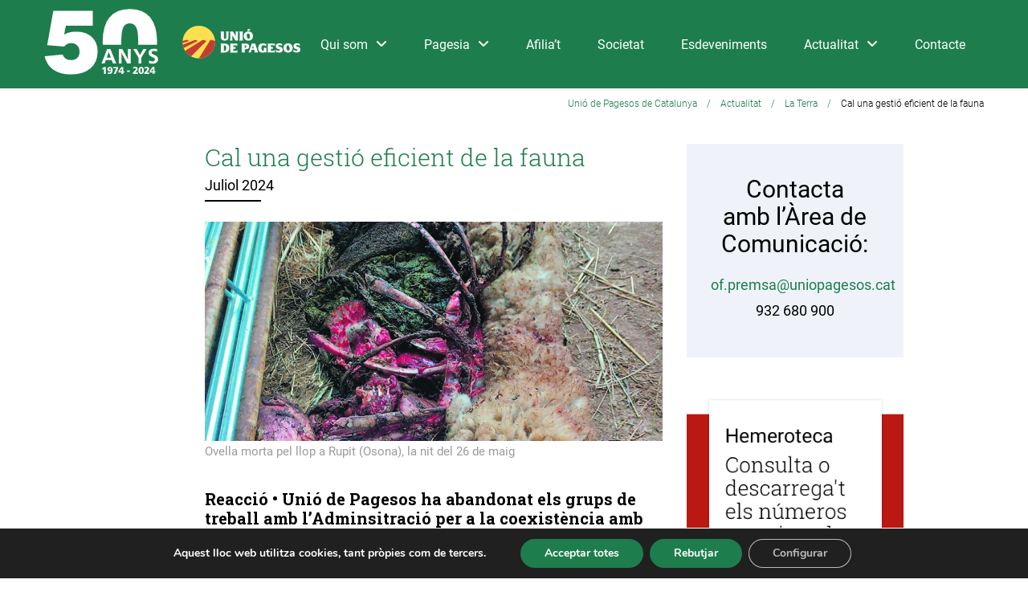

--- FILE ---
content_type: text/html; charset=UTF-8
request_url: https://uniopagesos.cat/la-terra/cal-un-gestio-eficient-de-la-fauna/
body_size: 44581
content:
<!DOCTYPE html>

<html lang="ca">
<head>

<meta http-equiv="x-ua-compatible" content="IE=Edge"/>
<meta charset="UTF-8" />
<meta name="viewport" content="width=device-width,initial-scale=1.0" />
<title>
Cal una gestió eficient de la fauna | Unió de Pagesos de Catalunya</title>
<link rel="shortcut icon" href="https://uniopagesos.cat/wp-content/uploads/2018/06/favicon.png"/>
<script>
mixajaxurl = "https://uniopagesos.cat/wp-admin/admin-ajax.php";
</script>
<!-- html5.js for IE less than 9 -->
<!--[if lt IE 9]>
<script src="https://uniopagesos.cat/wp-content/themes/thefox/js/html5.js"></script>
<![endif]-->
<!-- css3-mediaqueries.js for IE less than 9 -->
<!--[if lt IE 9]>
<script src="https://uniopagesos.cat/wp-content/themes/thefox/js/css3-mediaqueries.js"></script>
<![endif]-->
<script type='text/javascript'>console.log('PixelYourSite Free version 7.1.10');</script>
<link rel='dns-prefetch' href='//uniopagesos.cat' />
<link rel='dns-prefetch' href='//fonts.googleapis.com' />
<link rel='dns-prefetch' href='//use.fontawesome.com' />
<link rel='dns-prefetch' href='//s.w.org' />
<link rel="alternate" type="application/rss+xml" title="Unió de Pagesos de Catalunya &raquo; canal d&#039;informació" href="https://uniopagesos.cat/feed/" />
<link rel="alternate" type="application/rss+xml" title="Unió de Pagesos de Catalunya &raquo; Canal dels comentaris" href="https://uniopagesos.cat/comments/feed/" />
		<script type="text/javascript">
			window._wpemojiSettings = {"baseUrl":"https:\/\/s.w.org\/images\/core\/emoji\/11\/72x72\/","ext":".png","svgUrl":"https:\/\/s.w.org\/images\/core\/emoji\/11\/svg\/","svgExt":".svg","source":{"concatemoji":"https:\/\/uniopagesos.cat\/wp-includes\/js\/wp-emoji-release.min.js"}};
			!function(a,b,c){function d(a,b){var c=String.fromCharCode;l.clearRect(0,0,k.width,k.height),l.fillText(c.apply(this,a),0,0);var d=k.toDataURL();l.clearRect(0,0,k.width,k.height),l.fillText(c.apply(this,b),0,0);var e=k.toDataURL();return d===e}function e(a){var b;if(!l||!l.fillText)return!1;switch(l.textBaseline="top",l.font="600 32px Arial",a){case"flag":return!(b=d([55356,56826,55356,56819],[55356,56826,8203,55356,56819]))&&(b=d([55356,57332,56128,56423,56128,56418,56128,56421,56128,56430,56128,56423,56128,56447],[55356,57332,8203,56128,56423,8203,56128,56418,8203,56128,56421,8203,56128,56430,8203,56128,56423,8203,56128,56447]),!b);case"emoji":return b=d([55358,56760,9792,65039],[55358,56760,8203,9792,65039]),!b}return!1}function f(a){var c=b.createElement("script");c.src=a,c.defer=c.type="text/javascript",b.getElementsByTagName("head")[0].appendChild(c)}var g,h,i,j,k=b.createElement("canvas"),l=k.getContext&&k.getContext("2d");for(j=Array("flag","emoji"),c.supports={everything:!0,everythingExceptFlag:!0},i=0;i<j.length;i++)c.supports[j[i]]=e(j[i]),c.supports.everything=c.supports.everything&&c.supports[j[i]],"flag"!==j[i]&&(c.supports.everythingExceptFlag=c.supports.everythingExceptFlag&&c.supports[j[i]]);c.supports.everythingExceptFlag=c.supports.everythingExceptFlag&&!c.supports.flag,c.DOMReady=!1,c.readyCallback=function(){c.DOMReady=!0},c.supports.everything||(h=function(){c.readyCallback()},b.addEventListener?(b.addEventListener("DOMContentLoaded",h,!1),a.addEventListener("load",h,!1)):(a.attachEvent("onload",h),b.attachEvent("onreadystatechange",function(){"complete"===b.readyState&&c.readyCallback()})),g=c.source||{},g.concatemoji?f(g.concatemoji):g.wpemoji&&g.twemoji&&(f(g.twemoji),f(g.wpemoji)))}(window,document,window._wpemojiSettings);
		</script>
		<style type="text/css">
img.wp-smiley,
img.emoji {
	display: inline !important;
	border: none !important;
	box-shadow: none !important;
	height: 1em !important;
	width: 1em !important;
	margin: 0 .07em !important;
	vertical-align: -0.1em !important;
	background: none !important;
	padding: 0 !important;
}
</style>
<link rel='stylesheet' id='contact-form-7-css'  href='https://uniopagesos.cat/wp-content/plugins/contact-form-7/includes/css/styles.css' type='text/css' media='all' />
<link rel='stylesheet' id='wp-banners-css-css'  href='https://uniopagesos.cat/wp-content/plugins/custom-banners/assets/css/wp-banners.css' type='text/css' media='all' />
<link rel='stylesheet' id='wp-banners-pro-css'  href='https://uniopagesos.cat/wp-content/plugins/custom-banners-pro/assets/css/wp-banners-pro.css' type='text/css' media='all' />
<link rel='stylesheet' id='style-css'  href='https://uniopagesos.cat/wp-content/themes/thefox/style.css' type='text/css' media='all' />
<link rel='stylesheet' id='style_end-css'  href='https://uniopagesos.cat/wp-content/themes/thefox/style_end.css' type='text/css' media='all' />
<link rel='stylesheet' id='media-queries-css'  href='https://uniopagesos.cat/wp-content/themes/thefox/media-queries_wide.css' type='text/css' media='all' />
<link rel='stylesheet' id='child-style-css'  href='https://uniopagesos.cat/wp-content/themes/thefox_child_theme/style.css' type='text/css' media='all' />
<link rel='stylesheet' id='googlefonts-css'  href='https://fonts.googleapis.com/css?family=Lato%3A100%2C300%2C400%2C600%2C700%2C900%7COpen+Sans%3A700%2C300%2C600%2C400%7CRaleway%3A900%7CPlayfair+Display%7C&#038;ver=4.9.9' type='text/css' media='all' />
<link rel='stylesheet' id='rgs-css'  href='https://uniopagesos.cat/wp-content/themes/thefox/css/rgs.css' type='text/css' media='all' />
<link rel='stylesheet' id='css3_animations-css'  href='https://uniopagesos.cat/wp-content/themes/thefox/css/animations.css' type='text/css' media='all' />
<link rel='stylesheet' id='flexslidercss-css'  href='https://uniopagesos.cat/wp-content/themes/thefox/includes/Flexslider/flexslider.css' type='text/css' media='all' />
<link rel='stylesheet' id='font-awesome-thefox-css'  href='https://uniopagesos.cat/wp-content/themes/thefox/css/font-awesome.css' type='text/css' media='all' />
<link rel='stylesheet' id='moon-css'  href='https://uniopagesos.cat/wp-content/themes/thefox/css/moon.css' type='text/css' media='all' />
<link rel='stylesheet' id='elegant-css'  href='https://uniopagesos.cat/wp-content/themes/thefox/css/elegant.css' type='text/css' media='all' />
<link rel='stylesheet' id='prettyphotocss-css'  href='https://uniopagesos.cat/wp-content/themes/thefox/includes/prettyPhoto/css/prettyPhoto.css' type='text/css' media='all' />
<link rel='stylesheet' id='js_frontend-css'  href='https://uniopagesos.cat/wp-content/themes/thefox/css/thefox_js_composer.css' type='text/css' media='all' />
<link rel='stylesheet' id='zilla-likes-css'  href='https://uniopagesos.cat/wp-content/themes/thefox/includes/zilla-likes/styles/zilla-likes.css' type='text/css' media='all' />
<link rel='stylesheet' id='toolset_bootstrap_styles-css'  href='https://uniopagesos.cat/wp-content/plugins/types/vendor/toolset/toolset-common/res/lib/bootstrap/css/bootstrap.css' type='text/css' media='screen' />
<link rel='stylesheet' id='mediaelement-css'  href='https://uniopagesos.cat/wp-includes/js/mediaelement/mediaelementplayer-legacy.min.css' type='text/css' media='all' />
<link rel='stylesheet' id='wp-mediaelement-css'  href='https://uniopagesos.cat/wp-includes/js/mediaelement/wp-mediaelement.min.css' type='text/css' media='all' />
<link rel='stylesheet' id='views-pagination-style-css'  href='https://uniopagesos.cat/wp-content/plugins/wp-views/embedded/res/css/wpv-pagination.css' type='text/css' media='all' />
<style id='views-pagination-style-inline-css' type='text/css'>
.wpv-sort-list-dropdown.wpv-sort-list-dropdown-style-default > span.wpv-sort-list,.wpv-sort-list-dropdown.wpv-sort-list-dropdown-style-default .wpv-sort-list-item {border-color: #cdcdcd;}.wpv-sort-list-dropdown.wpv-sort-list-dropdown-style-default .wpv-sort-list-item a {color: #444;background-color: #fff;}.wpv-sort-list-dropdown.wpv-sort-list-dropdown-style-default a:hover,.wpv-sort-list-dropdown.wpv-sort-list-dropdown-style-default a:focus {color: #000;background-color: #eee;}.wpv-sort-list-dropdown.wpv-sort-list-dropdown-style-default .wpv-sort-list-item.wpv-sort-list-current a {color: #000;background-color: #eee;}.wpv-sort-list-dropdown.wpv-sort-list-dropdown-style-grey > span.wpv-sort-list,.wpv-sort-list-dropdown.wpv-sort-list-dropdown-style-grey .wpv-sort-list-item {border-color: #cdcdcd;}.wpv-sort-list-dropdown.wpv-sort-list-dropdown-style-grey .wpv-sort-list-item a {color: #444;background-color: #eeeeee;}.wpv-sort-list-dropdown.wpv-sort-list-dropdown-style-grey a:hover,.wpv-sort-list-dropdown.wpv-sort-list-dropdown-style-grey a:focus {color: #000;background-color: #e5e5e5;}.wpv-sort-list-dropdown.wpv-sort-list-dropdown-style-grey .wpv-sort-list-item.wpv-sort-list-current a {color: #000;background-color: #e5e5e5;}.wpv-sort-list-dropdown.wpv-sort-list-dropdown-style-blue > span.wpv-sort-list,.wpv-sort-list-dropdown.wpv-sort-list-dropdown-style-blue .wpv-sort-list-item {border-color: #0099cc;}.wpv-sort-list-dropdown.wpv-sort-list-dropdown-style-blue .wpv-sort-list-item a {color: #444;background-color: #cbddeb;}.wpv-sort-list-dropdown.wpv-sort-list-dropdown-style-blue a:hover,.wpv-sort-list-dropdown.wpv-sort-list-dropdown-style-blue a:focus {color: #000;background-color: #95bedd;}.wpv-sort-list-dropdown.wpv-sort-list-dropdown-style-blue .wpv-sort-list-item.wpv-sort-list-current a {color: #000;background-color: #95bedd;}
</style>
<link rel='stylesheet' id='font-awesome-official-css'  href='https://use.fontawesome.com/releases/v6.5.1/css/all.css' type='text/css' media='all' integrity="sha384-t1nt8BQoYMLFN5p42tRAtuAAFQaCQODekUVeKKZrEnEyp4H2R0RHFz0KWpmj7i8g" crossorigin="anonymous" />
<link rel='stylesheet' id='redux-google-fonts-rd_data-css'  href='https://fonts.googleapis.com/css?family=Roboto%3A400%7CLato%3A400%2C300%7CRoboto+Slab%3A300%2C400%2C700&#038;ver=1711549015' type='text/css' media='all' />
<link rel='stylesheet' id='moove_gdpr_frontend-css'  href='https://uniopagesos.cat/wp-content/plugins/gdpr-cookie-compliance/dist/styles/gdpr-main.css' type='text/css' media='all' />
<style id='moove_gdpr_frontend-inline-css' type='text/css'>
#moove_gdpr_cookie_modal,#moove_gdpr_cookie_info_bar,.gdpr_cookie_settings_shortcode_content{font-family:Nunito,sans-serif}#moove_gdpr_save_popup_settings_button{background-color:#373737;color:#fff}#moove_gdpr_save_popup_settings_button:hover{background-color:#000}#moove_gdpr_cookie_info_bar .moove-gdpr-info-bar-container .moove-gdpr-info-bar-content a.mgbutton,#moove_gdpr_cookie_info_bar .moove-gdpr-info-bar-container .moove-gdpr-info-bar-content button.mgbutton{background-color:#1e7d4c}#moove_gdpr_cookie_modal .moove-gdpr-modal-content .moove-gdpr-modal-footer-content .moove-gdpr-button-holder a.mgbutton,#moove_gdpr_cookie_modal .moove-gdpr-modal-content .moove-gdpr-modal-footer-content .moove-gdpr-button-holder button.mgbutton,.gdpr_cookie_settings_shortcode_content .gdpr-shr-button.button-green{background-color:#1e7d4c;border-color:#1e7d4c}#moove_gdpr_cookie_modal .moove-gdpr-modal-content .moove-gdpr-modal-footer-content .moove-gdpr-button-holder a.mgbutton:hover,#moove_gdpr_cookie_modal .moove-gdpr-modal-content .moove-gdpr-modal-footer-content .moove-gdpr-button-holder button.mgbutton:hover,.gdpr_cookie_settings_shortcode_content .gdpr-shr-button.button-green:hover{background-color:#fff;color:#1e7d4c}#moove_gdpr_cookie_modal .moove-gdpr-modal-content .moove-gdpr-modal-close i,#moove_gdpr_cookie_modal .moove-gdpr-modal-content .moove-gdpr-modal-close span.gdpr-icon{background-color:#1e7d4c;border:1px solid #1e7d4c}#moove_gdpr_cookie_info_bar span.change-settings-button.focus-g,#moove_gdpr_cookie_info_bar span.change-settings-button:focus{-webkit-box-shadow:0 0 1px 3px #1e7d4c;-moz-box-shadow:0 0 1px 3px #1e7d4c;box-shadow:0 0 1px 3px #1e7d4c}#moove_gdpr_cookie_modal .moove-gdpr-modal-content .moove-gdpr-modal-close i:hover,#moove_gdpr_cookie_modal .moove-gdpr-modal-content .moove-gdpr-modal-close span.gdpr-icon:hover,#moove_gdpr_cookie_info_bar span[data-href]>u.change-settings-button{color:#1e7d4c}#moove_gdpr_cookie_modal .moove-gdpr-modal-content .moove-gdpr-modal-left-content #moove-gdpr-menu li.menu-item-selected a span.gdpr-icon,#moove_gdpr_cookie_modal .moove-gdpr-modal-content .moove-gdpr-modal-left-content #moove-gdpr-menu li.menu-item-selected button span.gdpr-icon{color:inherit}#moove_gdpr_cookie_modal .moove-gdpr-modal-content .moove-gdpr-modal-left-content #moove-gdpr-menu li a span.gdpr-icon,#moove_gdpr_cookie_modal .moove-gdpr-modal-content .moove-gdpr-modal-left-content #moove-gdpr-menu li button span.gdpr-icon{color:inherit}#moove_gdpr_cookie_modal .gdpr-acc-link{line-height:0;font-size:0;color:transparent;position:absolute}#moove_gdpr_cookie_modal .moove-gdpr-modal-content .moove-gdpr-modal-close:hover i,#moove_gdpr_cookie_modal .moove-gdpr-modal-content .moove-gdpr-modal-left-content #moove-gdpr-menu li a,#moove_gdpr_cookie_modal .moove-gdpr-modal-content .moove-gdpr-modal-left-content #moove-gdpr-menu li button,#moove_gdpr_cookie_modal .moove-gdpr-modal-content .moove-gdpr-modal-left-content #moove-gdpr-menu li button i,#moove_gdpr_cookie_modal .moove-gdpr-modal-content .moove-gdpr-modal-left-content #moove-gdpr-menu li a i,#moove_gdpr_cookie_modal .moove-gdpr-modal-content .moove-gdpr-tab-main .moove-gdpr-tab-main-content a:hover,#moove_gdpr_cookie_info_bar.moove-gdpr-dark-scheme .moove-gdpr-info-bar-container .moove-gdpr-info-bar-content a.mgbutton:hover,#moove_gdpr_cookie_info_bar.moove-gdpr-dark-scheme .moove-gdpr-info-bar-container .moove-gdpr-info-bar-content button.mgbutton:hover,#moove_gdpr_cookie_info_bar.moove-gdpr-dark-scheme .moove-gdpr-info-bar-container .moove-gdpr-info-bar-content a:hover,#moove_gdpr_cookie_info_bar.moove-gdpr-dark-scheme .moove-gdpr-info-bar-container .moove-gdpr-info-bar-content button:hover,#moove_gdpr_cookie_info_bar.moove-gdpr-dark-scheme .moove-gdpr-info-bar-container .moove-gdpr-info-bar-content span.change-settings-button:hover,#moove_gdpr_cookie_info_bar.moove-gdpr-dark-scheme .moove-gdpr-info-bar-container .moove-gdpr-info-bar-content u.change-settings-button:hover,#moove_gdpr_cookie_info_bar span[data-href]>u.change-settings-button,#moove_gdpr_cookie_info_bar.moove-gdpr-dark-scheme .moove-gdpr-info-bar-container .moove-gdpr-info-bar-content a.mgbutton.focus-g,#moove_gdpr_cookie_info_bar.moove-gdpr-dark-scheme .moove-gdpr-info-bar-container .moove-gdpr-info-bar-content button.mgbutton.focus-g,#moove_gdpr_cookie_info_bar.moove-gdpr-dark-scheme .moove-gdpr-info-bar-container .moove-gdpr-info-bar-content a.focus-g,#moove_gdpr_cookie_info_bar.moove-gdpr-dark-scheme .moove-gdpr-info-bar-container .moove-gdpr-info-bar-content button.focus-g,#moove_gdpr_cookie_info_bar.moove-gdpr-dark-scheme .moove-gdpr-info-bar-container .moove-gdpr-info-bar-content a.mgbutton:focus,#moove_gdpr_cookie_info_bar.moove-gdpr-dark-scheme .moove-gdpr-info-bar-container .moove-gdpr-info-bar-content button.mgbutton:focus,#moove_gdpr_cookie_info_bar.moove-gdpr-dark-scheme .moove-gdpr-info-bar-container .moove-gdpr-info-bar-content a:focus,#moove_gdpr_cookie_info_bar.moove-gdpr-dark-scheme .moove-gdpr-info-bar-container .moove-gdpr-info-bar-content button:focus,#moove_gdpr_cookie_info_bar.moove-gdpr-dark-scheme .moove-gdpr-info-bar-container .moove-gdpr-info-bar-content span.change-settings-button.focus-g,span.change-settings-button:focus,#moove_gdpr_cookie_info_bar.moove-gdpr-dark-scheme .moove-gdpr-info-bar-container .moove-gdpr-info-bar-content u.change-settings-button.focus-g,#moove_gdpr_cookie_info_bar.moove-gdpr-dark-scheme .moove-gdpr-info-bar-container .moove-gdpr-info-bar-content u.change-settings-button:focus{color:#1e7d4c}#moove_gdpr_cookie_modal.gdpr_lightbox-hide{display:none}
</style>
<link rel='stylesheet' id='font-awesome-official-v4shim-css'  href='https://use.fontawesome.com/releases/v6.5.1/css/v4-shims.css' type='text/css' media='all' integrity="sha384-5Jfdy0XO8+vjCRofsSnGmxGSYjLfsjjTOABKxVr8BkfvlaAm14bIJc7Jcjfq/xQI" crossorigin="anonymous" />
<script type='text/javascript' src='https://uniopagesos.cat/wp-includes/js/jquery/jquery.js'></script>
<script type='text/javascript' src='https://uniopagesos.cat/wp-includes/js/jquery/jquery-migrate.min.js'></script>
<script type='text/javascript'>
var mejsL10n = {"language":"ca","strings":{"mejs.install-flash":"Esteu utilitzant un navegador que no t\u00e9 Flash actiu o instal\u00b7lat. Activeu el component del reproductor Flash o descarregueu l'\u00faltima versi\u00f3 des de https:\/\/get.adobe.com\/flashplayer\/","mejs.fullscreen-off":"Tanca la pantalla completa","mejs.fullscreen-on":"V\u00e9s a la pantalla completa","mejs.download-video":"Baixa el v\u00eddeo","mejs.fullscreen":"Pantalla completa","mejs.time-jump-forward":["Salteu avant %1 segons","Salta cap endavant %1 segons"],"mejs.loop":"Commuta el bucle","mejs.play":"Reprodueix","mejs.pause":"Pausa","mejs.close":"Tanca","mejs.time-slider":"Control de temps","mejs.time-help-text":"Feu servir les tecles de fletxa esquerra\/dreta per avan\u00e7ar un segon, i les tecles de fletxa cap amunt\/cap avall per avan\u00e7ar deu segons.","mejs.time-skip-back":["Salta enrere 1 segon","Salta enrere %1 segons"],"mejs.captions-subtitles":"T\u00edtols\/subt\u00edtols","mejs.captions-chapters":"Cap\u00edtols","mejs.none":"Cap","mejs.mute-toggle":"Commuta el silenci","mejs.volume-help-text":"Fe servir les tecles de fletxa cap amunt\/cap avall per incrementar o disminuir el volum.","mejs.unmute":"Activa el so","mejs.mute":"Desactiva el so","mejs.volume-slider":"Control de volum","mejs.video-player":"Reproductor de v\u00eddeo","mejs.audio-player":"Reproductor d'\u00e0udio","mejs.ad-skip":"Salta l'anunci","mejs.ad-skip-info":["Salta en 1 segon","Salta en %1 segons"],"mejs.source-chooser":"Selector d'origen","mejs.stop":"Atura","mejs.speed-rate":"Taxa de velocitat","mejs.live-broadcast":"Transmissi\u00f3 en directe","mejs.afrikaans":"Afrikaans","mejs.albanian":"Alban\u00e8s","mejs.arabic":"\u00c0rab","mejs.belarusian":"Bielor\u00fas","mejs.bulgarian":"B\u00falgar","mejs.catalan":"Catal\u00e0","mejs.chinese":"Xin\u00e8s","mejs.chinese-simplified":"Xin\u00e8s (simplificat)","mejs.chinese-traditional":"Xin\u00e8s (tradicional)","mejs.croatian":"Croat","mejs.czech":"Txec","mejs.danish":"Dan\u00e8s","mejs.dutch":"Neerland\u00e8s","mejs.english":"Angl\u00e8s","mejs.estonian":"Estoni\u00e0","mejs.filipino":"Filip\u00ed","mejs.finnish":"Fin\u00e8s","mejs.french":"Franc\u00e8s","mejs.galician":"Gallec","mejs.german":"Alemany","mejs.greek":"Grec","mejs.haitian-creole":"Crioll haiti\u00e0","mejs.hebrew":"Hebreu","mejs.hindi":"Hindi","mejs.hungarian":"Hongar\u00e8s","mejs.icelandic":"Island\u00e8s","mejs.indonesian":"Indonesi","mejs.irish":"Irland\u00e8s","mejs.italian":"Itali\u00e0","mejs.japanese":"Japon\u00e8s","mejs.korean":"Core\u00e0","mejs.latvian":"Let\u00f3","mejs.lithuanian":"Litu\u00e0","mejs.macedonian":"Macedoni","mejs.malay":"Malai","mejs.maltese":"Malt\u00e8s","mejs.norwegian":"Noruec","mejs.persian":"Persa","mejs.polish":"Polon\u00e8s","mejs.portuguese":"Portugu\u00e8s","mejs.romanian":"Roman\u00e8s","mejs.russian":"Rus","mejs.serbian":"Serbi","mejs.slovak":"Eslovac","mejs.slovenian":"Eslov\u00e8","mejs.spanish":"Espanyol","mejs.swahili":"Suahili","mejs.swedish":"Suec","mejs.tagalog":"Tagal","mejs.thai":"Tailand\u00e8s","mejs.turkish":"Turc","mejs.ukrainian":"Ucra\u00efn\u00e8s","mejs.vietnamese":"Vietnamita","mejs.welsh":"Gal\u00b7l\u00e8s","mejs.yiddish":"Jiddisch"}};
var mejsL10n = {"language":"ca","strings":{"mejs.install-flash":"Esteu utilitzant un navegador que no t\u00e9 Flash actiu o instal\u00b7lat. Activeu el component del reproductor Flash o descarregueu l'\u00faltima versi\u00f3 des de https:\/\/get.adobe.com\/flashplayer\/","mejs.fullscreen-off":"Tanca la pantalla completa","mejs.fullscreen-on":"V\u00e9s a la pantalla completa","mejs.download-video":"Baixa el v\u00eddeo","mejs.fullscreen":"Pantalla completa","mejs.time-jump-forward":["Salteu avant %1 segons","Salta cap endavant %1 segons"],"mejs.loop":"Commuta el bucle","mejs.play":"Reprodueix","mejs.pause":"Pausa","mejs.close":"Tanca","mejs.time-slider":"Control de temps","mejs.time-help-text":"Feu servir les tecles de fletxa esquerra\/dreta per avan\u00e7ar un segon, i les tecles de fletxa cap amunt\/cap avall per avan\u00e7ar deu segons.","mejs.time-skip-back":["Salta enrere 1 segon","Salta enrere %1 segons"],"mejs.captions-subtitles":"T\u00edtols\/subt\u00edtols","mejs.captions-chapters":"Cap\u00edtols","mejs.none":"Cap","mejs.mute-toggle":"Commuta el silenci","mejs.volume-help-text":"Fe servir les tecles de fletxa cap amunt\/cap avall per incrementar o disminuir el volum.","mejs.unmute":"Activa el so","mejs.mute":"Desactiva el so","mejs.volume-slider":"Control de volum","mejs.video-player":"Reproductor de v\u00eddeo","mejs.audio-player":"Reproductor d'\u00e0udio","mejs.ad-skip":"Salta l'anunci","mejs.ad-skip-info":["Salta en 1 segon","Salta en %1 segons"],"mejs.source-chooser":"Selector d'origen","mejs.stop":"Atura","mejs.speed-rate":"Taxa de velocitat","mejs.live-broadcast":"Transmissi\u00f3 en directe","mejs.afrikaans":"Afrikaans","mejs.albanian":"Alban\u00e8s","mejs.arabic":"\u00c0rab","mejs.belarusian":"Bielor\u00fas","mejs.bulgarian":"B\u00falgar","mejs.catalan":"Catal\u00e0","mejs.chinese":"Xin\u00e8s","mejs.chinese-simplified":"Xin\u00e8s (simplificat)","mejs.chinese-traditional":"Xin\u00e8s (tradicional)","mejs.croatian":"Croat","mejs.czech":"Txec","mejs.danish":"Dan\u00e8s","mejs.dutch":"Neerland\u00e8s","mejs.english":"Angl\u00e8s","mejs.estonian":"Estoni\u00e0","mejs.filipino":"Filip\u00ed","mejs.finnish":"Fin\u00e8s","mejs.french":"Franc\u00e8s","mejs.galician":"Gallec","mejs.german":"Alemany","mejs.greek":"Grec","mejs.haitian-creole":"Crioll haiti\u00e0","mejs.hebrew":"Hebreu","mejs.hindi":"Hindi","mejs.hungarian":"Hongar\u00e8s","mejs.icelandic":"Island\u00e8s","mejs.indonesian":"Indonesi","mejs.irish":"Irland\u00e8s","mejs.italian":"Itali\u00e0","mejs.japanese":"Japon\u00e8s","mejs.korean":"Core\u00e0","mejs.latvian":"Let\u00f3","mejs.lithuanian":"Litu\u00e0","mejs.macedonian":"Macedoni","mejs.malay":"Malai","mejs.maltese":"Malt\u00e8s","mejs.norwegian":"Noruec","mejs.persian":"Persa","mejs.polish":"Polon\u00e8s","mejs.portuguese":"Portugu\u00e8s","mejs.romanian":"Roman\u00e8s","mejs.russian":"Rus","mejs.serbian":"Serbi","mejs.slovak":"Eslovac","mejs.slovenian":"Eslov\u00e8","mejs.spanish":"Espanyol","mejs.swahili":"Suahili","mejs.swedish":"Suec","mejs.tagalog":"Tagal","mejs.thai":"Tailand\u00e8s","mejs.turkish":"Turc","mejs.ukrainian":"Ucra\u00efn\u00e8s","mejs.vietnamese":"Vietnamita","mejs.welsh":"Gal\u00b7l\u00e8s","mejs.yiddish":"Jiddisch"}};
</script>
<script type='text/javascript' src='https://uniopagesos.cat/wp-includes/js/mediaelement/mediaelement-and-player.min.js'></script>
<script type='text/javascript' src='https://uniopagesos.cat/wp-includes/js/mediaelement/mediaelement-migrate.min.js'></script>
<script type='text/javascript'>
/* <![CDATA[ */
var _wpmejsSettings = {"pluginPath":"\/wp-includes\/js\/mediaelement\/","classPrefix":"mejs-","stretching":"responsive"};
var _wpmejsSettings = {"pluginPath":"\/wp-includes\/js\/mediaelement\/","classPrefix":"mejs-","stretching":"responsive"};
/* ]]> */
</script>
<script type='text/javascript' src='https://uniopagesos.cat/wp-content/plugins/pixelyoursite/dist/scripts/jquery.bind-first-0.2.3.min.js'></script>
<script type='text/javascript' src='https://uniopagesos.cat/wp-content/plugins/pixelyoursite/dist/scripts/js.cookie-2.1.3.min.js'></script>
<script type='text/javascript'>
/* <![CDATA[ */
var pysOptions = {"staticEvents":{"facebook":{"PageView":[{"params":[],"delay":0,"ids":[]}],"GeneralEvent":[{"params":[],"delay":0,"ids":[]}]}},"dynamicEventsParams":[],"dynamicEventsTriggers":[],"facebook":{"pixelIds":["300227351013068"],"advancedMatching":[],"removeMetadata":false,"contentParams":{"post_type":"la-terra","post_id":73238,"content_name":"Cal una gesti\u00f3 eficient de la fauna","tags":"","categories":[]},"commentEventEnabled":true,"wooVariableAsSimple":false,"downloadEnabled":true,"formEventEnabled":true,"serverApiEnabled":false,"wooCRSendFromServer":false},"debug":"","siteUrl":"https:\/\/uniopagesos.cat","ajaxUrl":"https:\/\/uniopagesos.cat\/wp-admin\/admin-ajax.php","commonEventParams":{"domain":"uniopagesos.cat","user_roles":"guest","plugin":"PixelYourSite"},"commentEventEnabled":"1","downloadEventEnabled":"1","downloadExtensions":["","doc","exe","js","pdf","ppt","tgz","zip","xls"],"formEventEnabled":"1","gdpr":{"ajax_enabled":false,"all_disabled_by_api":false,"facebook_disabled_by_api":false,"analytics_disabled_by_api":false,"google_ads_disabled_by_api":false,"pinterest_disabled_by_api":false,"bing_disabled_by_api":false,"facebook_prior_consent_enabled":true,"analytics_prior_consent_enabled":true,"google_ads_prior_consent_enabled":null,"pinterest_prior_consent_enabled":true,"bing_prior_consent_enabled":true,"cookiebot_integration_enabled":false,"cookiebot_facebook_consent_category":"marketing","cookiebot_analytics_consent_category":"statistics","cookiebot_google_ads_consent_category":null,"cookiebot_pinterest_consent_category":"marketing","cookiebot_bing_consent_category":"marketing","ginger_integration_enabled":false,"cookie_notice_integration_enabled":false,"cookie_law_info_integration_enabled":false},"woo":{"enabled":false,"addToCartOnButtonEnabled":true,"addToCartOnButtonValueEnabled":true,"addToCartOnButtonValueOption":"price","removeFromCartEnabled":true,"removeFromCartSelector":".cart .product-remove .remove"},"edd":{"enabled":false,"addToCartOnButtonEnabled":true,"addToCartOnButtonValueEnabled":true,"addToCartOnButtonValueOption":"price","removeFromCartEnabled":true}};
/* ]]> */
</script>
<script type='text/javascript' src='https://uniopagesos.cat/wp-content/plugins/pixelyoursite/dist/scripts/public.js'></script>
<link rel='https://api.w.org/' href='https://uniopagesos.cat/wp-json/' />
<link rel="EditURI" type="application/rsd+xml" title="RSD" href="https://uniopagesos.cat/xmlrpc.php?rsd" />
<link rel="wlwmanifest" type="application/wlwmanifest+xml" href="https://uniopagesos.cat/wp-includes/wlwmanifest.xml" /> 
<link rel='prev' title='Demanen més diligència i informació en la gestió dels focus de llengua blava' href='https://uniopagesos.cat/la-terra/demanen-mes-diligencia-i-informacio-en-la-gestio-dels-focus-de-llengua-blava/' />
<link rel='next' title='OPINIÓ: El perquè de sindicat pagès' href='https://uniopagesos.cat/la-terra/opinio-el-perque-de-sindicat-pages/' />
<meta name="generator" content="WordPress 4.9.9" />
<link rel='shortlink' href='https://uniopagesos.cat/?p=73238' />
<link rel="alternate" type="application/json+oembed" href="https://uniopagesos.cat/wp-json/oembed/1.0/embed?url=https%3A%2F%2Funiopagesos.cat%2Fla-terra%2Fcal-un-gestio-eficient-de-la-fauna%2F" />
<link rel="alternate" type="text/xml+oembed" href="https://uniopagesos.cat/wp-json/oembed/1.0/embed?url=https%3A%2F%2Funiopagesos.cat%2Fla-terra%2Fcal-un-gestio-eficient-de-la-fauna%2F&#038;format=xml" />
<style type="text/css" media="screen">.custom-banners-controls-theme-default_style{
display:none;
}</style><!-- SEO meta tags powered by SmartCrawl https://premium.wpmudev.org/project/smartcrawl-wordpress-seo/ -->
<link rel="canonical" href="https://uniopagesos.cat/la-terra/cal-un-gestio-eficient-de-la-fauna/" />
<meta name="description" content="Reacció • Unió de Pagesos ha abandonat els grups de treball amb l&#039;Adminsitració per a la coexistència amb l&#039;ós i el llop fins que no s&#039;afronti la problemàtica de manera realista Nova llei • El sindicat insta a aprovar una llei de gestió de la fauna cinegètica &nbsp; MARIA CARRERAS ..." />
<script type="application/ld+json">[{"@context":"http:\/\/schema.org","@type":"WebSite","about":"","dateModified":"2025-11-11 15:37:00.000000","description":"","encoding":"UTF-8","headline":"Uni\u00f3 de Pagesos de Catalunya","inLanguage":"ca","name":"Uni\u00f3 de Pagesos","publisher":{"@type":"Organization","name":"Uni\u00f3 de Pagesos de Catalunya"},"url":"https:\/\/uniopagesos.cat"},{"@context":"http:\/\/schema.org","@type":"Article","author":{"@type":"Person","name":"Maria Carreras","url":"https:\/\/uniopagesos.cat\/author\/47763356s\/"},"commentCount":"0","dateModified":"2024-07-16T09:42:01","datePublished":"2024-07-16T09:00:49","description":"Reacci\u00f3 \u2022 Uni\u00f3 de Pagesos ha abandonat els grups de treball amb l&#039;Adminsitraci\u00f3 per a la coexist\u00e8ncia amb l&#039;\u00f3s i el llop fins que no s&#039;afronti la problem\u00e0tica de manera realista Nova llei \u2022 El sindicat insta a aprovar una llei de gesti\u00f3 de la fauna cineg\u00e8tica &nbsp; MARIA CARRERAS ...","headline":"Cal una gesti\u00f3 eficient de la fauna | Uni\u00f3 de Pagesos de Catalunya","image":{"@context":"http:\/\/schema.org","@type":"ImageObject","height":700,"url":"https:\/\/uniopagesos.cat\/wp-content\/uploads\/2024\/07\/504TemaMes1-web-700x700.jpg","width":700},"mainEntityOfPage":"https:\/\/uniopagesos.cat\/la-terra\/cal-un-gestio-eficient-de-la-fauna\/","name":"Cal una gesti\u00f3 eficient de la fauna","publisher":{"@type":"Organization","name":"Uni\u00f3 de Pagesos de Catalunya","logo":{"@type":"ImageObject","url":"https:\/\/secure.gravatar.com\/avatar\/?s=96&d=mm&r=g","height":60,"width":60}},"thumbnailUrl":"https:\/\/uniopagesos.cat\/wp-content\/uploads\/2024\/07\/504TemaMes1-web-700x700.jpg","url":"https:\/\/uniopagesos.cat\/la-terra\/cal-un-gestio-eficient-de-la-fauna\/"}]</script>
<!-- /SEO -->
<meta name="google-site-verification" content="u_y2ikt0SVh70iKGPz208KqwhlXvDfUJvm-AI2LJRRo" /><!-- Custom Styling -->
<style type="text/css">
#logo_img img{max-width:370px;}.cl_before_logo{margin-right:215px;}.cl_after_logo{margin-left:215px;}.nav_type_9_c #logo_img, .nav_type_9_c .logo_text{margin-left:-185px;}.nav_type_9_c #logo_img,.nav_type_9_c .logo_text{min-width:370px;}#mobile-menu{background:#1e7d4e}#mobile-menu ul ul,#mobile-menu #rd_wpml #lang_sel ul ul{background:#1e7d4e;}#mobile-menu ul ul ul{background:#1e7d4e;}#mobile-menu .mobile-ul-open > a{color:#ffffff}#mobile-menu .mobile-ul-open:after{color:#ffffff !important;}#mobile-menu .current_page_item{ background:#26a062;}#mobile-menu .current_page_item > a { border-left:2px solid #ffffff;}#mobile-menu ul li a,#mobile-menu #rd_wpml #lang_sel a{color:#ffffff}#mobile-menu .menu-item-has-children:after{color:#ffffff;}#mobile-menu ul li li li a{color:#ffffff}#mobile-menu ul ul .menu-item-has-children:after{color:#ffffff;}#mobile_menu_search #search input[type=text]{background:#26a062 !important; color:#ffffff;}#mobile_menu_search #search input[type=submit]{color:#ffffff;}#top_bar,#rd_wpml #lang_sel ul ul{background:#ffffff;}.topbar_type_1,.topbar_type_1 a,.topbar_type_1 #rd_wpml #lang_sel a{color:#a1b1bc;}.topbar_type_1 strong,.topbar_type_1 .topbar_woocommerce_login.type1 .topbar_sign_in,.topbar_type_1 .topbar_woocommerce_login.type1 .topbar_register,.topbar_type_1 .topbar_woocommerce_login.type1 .topbar_signed_in,.topbar_type_1 #rd_wpml #lang_sel li li a:hover{color:#2c3e50;}.topbar_type_1 .top_email:before,.topbar_type_1 .top_phone:before,.topbar_type_1 .top_text:before{color:#1abc9c;}.topbar_type_1 .top_email,.topbar_type_1 .top_phone,.topbar_type_1 #header_socials,.topbar_type_1 .header_current_cart{border-right:1px solid #ebebeb; padding-right:20px; padding-left:20px;}.topbar_type_1 .topbar_woocommerce_login{border-right:1px solid #ebebeb; border-left:1px solid #ebebeb; padding-right:20px; padding-left:20px;}.topbar_type_1 #rd_wpml,.topbar_type_1 .top_bar_menu{border-right:1px solid #ebebeb;}.topbar_type_1 .wrapper > div:first-child {border-left:1px solid #ebebeb;}.topbar_type_1 .topbar_woocommerce_login.type1 .topbar_register{ border:1px solid #ebebeb; border-bottom:2px solid #ebebeb}.topbar_type_1 .topbar_woocommerce_login.type2 .topbar_register{ border:1px solid #a1b1bc; background:#a1b1bc; color:#ffffff;}.topbar_type_1 .topbar_woocommerce_login.type2 .topbar_sign_in,.topbar_type_1 .topbar_woocommerce_login.type2 .topbar_signed_in{ border:1px solid #a1b1bc;}.topbar_type_1 #header_socials a:hover{ color:#2c3e50;}.topbar_type_2,.topbar_type_2 a,.topbar_type_2 #rd_wpml #lang_sel a{color:#a1b1bc;}.topbar_type_2 strong,.topbar_type_2 .topbar_woocommerce_login.type1 .topbar_sign_in,.topbar_type_2 .topbar_woocommerce_login.type1 .topbar_register,.topbar_type_2 .topbar_woocommerce_login.type1 .topbar_signed_in,.topbar_type_2 #rd_wpml #lang_sel li li a:hover{color:#2c3e50;}.topbar_type_2 .top_email:before,.topbar_type_2 .top_phone:before,.topbar_type_2 .top_text:before{color:#1abc9c;}.topbar_type_2 .top_email,.topbar_type_2 .top_phone,.topbar_type_2 #header_socials,.topbar_type_2 .header_current_cart{border-right:1px solid #ebebeb; padding-right:20px; padding-left:20px;}.topbar_type_2 .topbar_woocommerce_login{border-right:1px solid #ebebeb; border-left:1px solid #ebebeb; padding-right:20px; padding-left:20px;}.topbar_type_2 { border-top:5px solid #1abc9c;}.topbar_type_2 #rd_wpml,.topbar_type_2 .top_bar_menu{border-right:1px solid #ebebeb;}.topbar_type_2 .wrapper > div:first-child {border-left:1px solid #ebebeb;}.topbar_type_2 .topbar_woocommerce_login.type1 .topbar_register{ border:1px solid #ebebeb; border-bottom:2px solid #ebebeb}.topbar_type_2 .topbar_woocommerce_login.type2 .topbar_register{ border:1px solid #a1b1bc; background:#a1b1bc; color:#ffffff;}.topbar_type_2 .topbar_woocommerce_login.type2 .topbar_sign_in,.topbar_type_2 .topbar_woocommerce_login.type2 .topbar_signed_in{ border:1px solid #a1b1bc;}.topbar_type_2 #header_socials a:hover{ color:#2c3e50;}.topbar_type_3,.topbar_type_3 a,.topbar_type_3 #rd_wpml #lang_sel a{color:#a1b1bc;}.topbar_type_3 strong,.topbar_type_3 .topbar_woocommerce_login.type1 .topbar_sign_in,.topbar_type_3 .topbar_woocommerce_login.type1 .topbar_register,.topbar_type_3 .topbar_woocommerce_login.type1 .topbar_signed_in,.topbar_type_3 #rd_wpml #lang_sel li li a:hover{color:#2c3e50;}.topbar_type_3 .top_email:before,.topbar_type_3 .top_phone:before,.topbar_type_3 .top_text:before{color:#1abc9c;}.topbar_type_2 { border-top:5px solid #1abc9c;}.topbar_type_3 .topbar_woocommerce_login.type1 .topbar_register{ border:1px solid #ebebeb; border-bottom:2px solid #ebebeb}.topbar_type_3 .topbar_woocommerce_login.type2 .topbar_register{ border:1px solid #a1b1bc; background:#a1b1bc; color:#ffffff;}.topbar_type_3 .topbar_woocommerce_login.type2 .topbar_sign_in,.topbar_type_3 .topbar_woocommerce_login.type2 .topbar_signed_in{ border:1px solid #a1b1bc;}.topbar_type_3 #header_socials a:hover{ color:#2c3e50;}.topbar_type_4,.topbar_type_4 a,.topbar_type_4 #rd_wpml #lang_sel a{color:#a1b1bc;}.topbar_type_4 strong,.topbar_type_4 .topbar_woocommerce_login.type1 .topbar_sign_in,.topbar_type_4 .topbar_woocommerce_login.type1 .topbar_register,.topbar_type_4 .topbar_woocommerce_login.type1 .topbar_signed_in,.topbar_type_4 #rd_wpml #lang_sel li li a:hover{color:#2c3e50;}.topbar_type_4 .top_email:before,.topbar_type_4 .top_phone:before,.topbar_type_4 .top_text:before{color:#1abc9c;}.topbar_type_4 { border-top:5px solid #1abc9c;}.topbar_type_4 .topbar_woocommerce_login.type1 .topbar_register{ border:1px solid #ebebeb; border-bottom:2px solid #ebebeb}.topbar_type_4 .topbar_woocommerce_login.type2 .topbar_register{ border:1px solid #a1b1bc; background:#a1b1bc; color:#ffffff;}.topbar_type_4 .topbar_woocommerce_login.type2 .topbar_sign_in,.topbar_type_4 .topbar_woocommerce_login.type2 .topbar_signed_in{ border:1px solid #a1b1bc;}.topbar_type_4 #header_socials a:hover{ color:#2c3e50;}.topbar_type_5,.topbar_type_5 a,.topbar_type_5 #rd_wpml #lang_sel a{color:#a1b1bc;}.topbar_type_5 strong,.topbar_type_5 .topbar_woocommerce_login.type1 .topbar_sign_in,.topbar_type_5 .topbar_woocommerce_login.type1 .topbar_register,.topbar_type_5 .topbar_woocommerce_login.type1 .topbar_signed_in,.topbar_type_5 #rd_wpml #lang_sel li li a:hover,.topbar_woocommerce_login.type2 .topbar_sign_in:hover,.top_email a:hover{color:#2c3e50;}.topbar_type_5 .top_email:before,.topbar_type_5 .top_phone:before,.topbar_type_5 .top_text:before{color:#1abc9c; }.topbar_type_5 .top_email,.topbar_type_5 .top_phone,.topbar_type_5 #header_socials,.topbar_type_5 .header_current_cart{border-right:1px solid #ebebeb; padding-right:20px; padding-left:20px;}.topbar_type_5 .topbar_woocommerce_login{border-right:1px solid #ebebeb; border-left:1px solid #ebebeb; padding-right:20px; padding-left:20px;}.topbar_type_5 .wrapper > div:first-child {border-left:1px solid #ebebeb;}.topbar_type_5 #rd_wpml,.topbar_type_5 .top_bar_menu{border-right:1px solid #ebebeb;}.topbar_type_5 { border-top:4px solid #1abc9c; border-bottom:1px solid #ebebeb}.topbar_type_5 .topbar_woocommerce_login.type1 .topbar_register{ border:1px solid #ebebeb; border-bottom:2px solid #ebebeb}.topbar_type_5 .topbar_woocommerce_login.type2 .topbar_register{ border:1px solid #a1b1bc; background:#a1b1bc; color:#ffffff;}.topbar_type_5 .topbar_woocommerce_login.type2 .topbar_sign_in,.topbar_type_5 .topbar_woocommerce_login.type2 .topbar_signed_in{ border:1px solid #a1b1bc;}.topbar_type_5 #header_socials a:hover{ color:#2c3e50;}.header_current_cart .cart-content-tb.tbi-with-border{border:1px solid #ebebeb;}.header_current_cart .cart-content-tb.tbi-with-bg{background:#ebebeb;}.header_current_cart .cart-content-tb:before{color:#1abc9c;}.header_current_cart .cart-content-tb:hover{color:#a1b1bc;}.nav_type_1 ul li a,.nav_type_2 ul li a,.nav_type_3 ul li a,.nav_type_4 ul li a,.nav_type_5 ul li a,.nav_type_6 ul li a,.nav_type_7 ul li a,.nav_type_8 ul li a,.nav_type_9 ul li a,.nav_type_9_c ul li a,.nav_type_10 ul li a,.nav_type_11 ul li a,.nav_type_12 ul li a,.nav_type_13 ul li a,.nav_type_14 ul li a,.nav_type_15 ul li a,.nav_type_16 ul li a,.nav_type_17 ul li a,.nav_type_18 ul li a,.nav_type_19 ul li a,.nav_type_19_f ul li a{font-family:Roboto !important; font-size:16px !important; font-weight:400 !important; }.transparent_header{background:rgba(255,255,255,0)!important;}.transparent_header{border-bottom:1px solid rgba(255,255,255,0.25)!important;}header,.mt_menu{background:#1e7d4c;}header.transparent_header.opaque_header{background:#1e7d4c !important; border-bottom:none!important;}#nav_button:before,#nav_button_alt:before{color:#ffffff;}.logo_text a{color:#ffffff;}.transparent_header .logo_text a{color:#fff;}.transparent_header.opaque_header .logo_text a{color:#ffffff;}.transparent_header nav > ul > li > a, .transparent_header .cart-content, .transparent_header nav > li.current-menu-item li a, .transparent_header #searchtop_img .fa-search, .transparent_header .header_si a, .transparent_header #nav_button:before {
	color:rgba(255,255,255,0.85)!important;
	}.nav_type_1 nav ul,.nav_type_1 .header_current_cart{background:#1e7d4c;}.nav_type_1 ul li a,.nav_type_1 a#searchtop_img{color:#ffffff;}.nav_type_1 nav ul li a:hover,.nav_type_1 > ul > .current-menu-item > a{color:#ffffff; background:#1e7d4c;}.nav_type_1 .cart-content:hover,.nav_type_1 #searchtop_img:hover i{color:#ffffff;}header.nav_type_2{border-top:1px solid #ecf0f1;}.nav_type_2 nav ul,.nav_type_2 .header_current_cart{background:#1e7d4c;}.nav_type_2 ul li a,.nav_type_2 a#searchtop_img{color:#ffffff;}.nav_type_2 nav ul li a:hover,.nav_type_2 > ul > .current-menu-item > a,.transparent_header.nav_type_2 nav > ul > .current-menu-item > a,.transparent_header.nav_type_2 nav > ul > li > a:hover{color:#ffffff; border-top:3px solid #ffffff; }.nav_type_2 .cart-content:hover,.nav_type_2 #searchtop_img:hover i{color:#ffffff;}header.nav_type_3{border-top:1px solid #ecf0f1;}.nav_type_3 nav ul,.nav_type_3 .header_current_cart{background:#1e7d4c;}.nav_type_3 ul li a,.nav_type_3 a#searchtop_img{color:#ffffff;}.nav_type_3 nav ul li a:hover,.nav_type_3 > ul > .current-menu-item > a{color:#ffffff; background:#1e7d4c;}.nav_type_3 .cart-content:hover,.nav_type_3 #searchtop_img:hover i{color:#ffffff;}header.nav_type_4{border-top:1px solid #ecf0f1;}.nav_type_4 nav ul,.nav_type_4 .header_current_cart{background:#1e7d4c;}.nav_type_4 ul li a,.nav_type_4 a#searchtop_img{color:#ffffff;}.nav_type_4 nav ul li a:hover,.nav_type_4  > ul > .current-menu-item > a{color:#ffffff; background:#1e7d4c;}.nav_type_4 .cart-content:hover,.nav_type_4 #searchtop_img:hover i{color:#ffffff;}.nav_type_5 nav ul,.nav_type_5 .header_current_cart{background:#1e7d4c;}.nav_type_5 ul li a{color:#ffffff; border-top:5px solid #1e7d4c;}.nav_type_5 a#searchtop_img{color:#ffffff;}.nav_type_5 nav ul li a:hover,.nav_type_5 > ul > .current-menu-item > a,.transparent_header.nav_type_5 nav > ul > .current-menu-item > a,.transparent_header.nav_type_5 nav > ul > li > a:hover{color:#ffffff; border-top:5px solid #ffffff !important; }.nav_type_5 .cart-content:hover,.nav_type_5 #searchtop_img:hover i{color:#ffffff;}.nav_type_6 nav ul,.nav_type_6 .header_current_cart{background:#1e7d4c;}.nav_type_6 ul li a{color:#ffffff; border-top:5px solid #1e7d4c;}.nav_type_6 a#searchtop_img{color:#ffffff;}.nav_type_6 nav ul li a:hover,.nav_type_6 > ul > .current-menu-item > a,.transparent_header.nav_type_6 nav > ul > .current-menu-item > a,.transparent_header.nav_type_6 nav > ul > li > a:hover{color:#ffffff; border-top:5px solid #ffffff !important;}.nav_type_6 .cart-content:hover,.nav_type_6 #searchtop_img:hover i{color:#ffffff;}.nav_type_7 nav ul,.nav_type_7 .header_current_cart{background:#1e7d4c;}.nav_type_7 ul li a,.nav_type_7 a#searchtop_img{color:#ffffff;}.nav_type_7 nav ul li a:hover,.nav_type_7 > ul > .current-menu-item > a{color:#ffffff; background:#1e7d4c;}.nav_type_7 .cart-content:hover,.nav_type_7 #searchtop_img:hover i{color:#ffffff;}header.nav_type_8{border-top:1px solid #ecf0f1;}.nav_type_8 nav ul,.nav_type_8 .header_current_cart{background:#1e7d4c;}.nav_type_8 ul li a,.nav_type_8 a#searchtop_img{color:#ffffff;}.nav_type_8 nav ul li a:hover,.nav_type_8 > ul > .current-menu-item > a{color:#ffffff; background:#1e7d4c;}.nav_type_8 .cart-content:hover,.nav_type_8 #searchtop_img:hover i{color:#ffffff;}.nav_type_9 nav ul,.nav_type_9 .header_current_cart{background:#1e7d4c;}.nav_type_9 ul li a{color:#ffffff; border-top:5px solid rgba(0,0,0,0);}.nav_type_9 a#searchtop_img{color:#ffffff;}.nav_type_9 nav ul li a:hover,.nav_type_9 > ul > .current-menu-item > a,.transparent_header.nav_type_9 nav > ul > .current-menu-item > a,.transparent_header.nav_type_9 nav > ul > li > a:hover{color:#ffffff; border-top:5px solid #ffffff !important;}.nav_type_9 .cart-content:hover,.nav_type_9 #searchtop_img:hover i{color:#ffffff;}.nav_type_9_c nav ul,.nav_type_9_c .header_current_cart{background:#1e7d4c;}.nav_type_9_c ul li a{color:#ffffff; border-top:5px solid rgba(0,0,0,0);}.nav_type_9_c a#searchtop_img{color:#ffffff;}.nav_type_9_c nav ul li a:hover,.nav_type_9_c > ul > .current-menu-item > a,.transparent_header.nav_type_9_c nav > ul > .current-menu-item > a,.transparent_header.nav_type_9_c nav > ul > li > a:hover{color:#ffffff; border-top:5px solid #ffffff !important;}.nav_type_9_c .header_current_cart,.nav_type_9_c #searchtop{display:none !important;}.nav_type_10 nav ul,.nav_type_10 .header_current_cart{background:#1e7d4c;}.nav_type_10 ul li a{color:#ffffff; border-top:5px solid rgba(0,0,0,0);}.nav_type_10 a#searchtop_img{color:#ffffff;}.nav_type_10 nav ul li a:hover,.nav_type_10 > ul > .current-menu-item > a,.transparent_header.nav_type_15 nav > ul > .current-menu-item > a,.transparent_header.nav_type_15 nav > ul > li > a:hover{color:#ffffff; border-top:5px solid #ffffff !important;}.nav_type_10 .cart-content:hover,.nav_type_10 #searchtop_img:hover i{color:#ffffff;}.nav_type_11 nav ul,.nav_type_11 .header_current_cart{background:#1e7d4c;}.nav_type_11 ul li a{color:#ffffff; border:1px solid rgba(0,0,0,0);}.nav_type_11 a#searchtop_img{color:#ffffff;}.nav_type_11 nav ul li a:hover,.nav_type_11 > ul > .current-menu-item > a,.transparent_header.nav_type_11 nav > ul > .current-menu-item > a,.transparent_header.nav_type_11 nav > ul > li > a:hover{color:#ffffff; border:1px solid #ffffff !important; background:#1e7d4c;}.nav_type_11 .cart-content:hover,.nav_type_11 #searchtop_img:hover i{color:#ffffff;}.nav_type_12 nav ul,.nav_type_12 .header_current_cart{background:#1e7d4c;}.nav_type_12 ul li a{color:#ffffff; border:2px solid rgba(0,0,0,0);}.nav_type_12 a#searchtop_img{color:#ffffff;}.nav_type_12 nav ul li a:hover,.nav_type_12 > ul > .current-menu-item > a,.transparent_header.nav_type_12 nav > ul > .current-menu-item > a,.transparent_header.nav_type_12 nav > ul > li > a:hover{color:#ffffff; border:2px solid #ffffff !important; background:#1e7d4c;}.nav_type_12 .cart-content:hover,.nav_type_12 #searchtop_img:hover i{color:#ffffff;}header.nav_type_13{border-top:2px solid #ecf0f1;}.nav_type_13 nav ul,.nav_type_13 .header_current_cart{background:#1e7d4c;}.nav_type_13 ul li a,.nav_type_13 a#searchtop_img{color:#ffffff;}.nav_type_13 nav ul li a:hover,.nav_type_13 > ul > .current-menu-item > a{color:#ffffff; background:#1e7d4c;}.nav_type_13 .cart-content:hover,.nav_type_13 #searchtop_img:hover i{color:#ffffff;}header.nav_type_14{border-top:5px solid #ecf0f1;}.nav_type_14 nav ul,.nav_type_1 .header_current_cart{background:#1e7d4c;}.nav_type_14 ul li a,.nav_type_14 a#searchtop_img{color:#ffffff;}.nav_type_14 nav ul li a:hover,.nav_type_14 > ul > .current-menu-item > a{color:#ffffff; background:#1e7d4c;}.nav_type_14 .cart-content:hover,.nav_type_14 #searchtop_img:hover i{color:#ffffff;}.header_bottom_nav.transparent_header.opaque_header{background:#1e7d4c !important;}header.nav_type_15,.header_bottom_nav.nav_type_15{border-top:1px solid #ecf0f1;}.header_bottom_nav.nav_type_15{background:#1e7d4c;}.nav_type_15 ul li a{color:#ffffff; border-right:1px solid #ecf0f1}.nav_type_15 ul li:first-child a{border-left:1px solid #ecf0f1} .nav_type_15 nav ul li a:hover,.nav_type_15 > ul > .current-menu-item > a{color:#ffffff; background:#1e7d4c;}header #header_socials a,.nav_type_15 a#searchtop_img{color:#ffffff;}header #header_socials a:hover{color:#ffffff;}.header_bottom_nav.nav_type_15 .cart-content:hover,.header_bottom_nav.nav_type_15 #searchtop_img:hover i{color:#ffffff;}.header_bottom_nav.nav_type_16{border-top:1px solid #ecf0f1;}.header_bottom_nav.nav_type_16{background:#1e7d4c;}.nav_type_16 ul li a,.nav_type_16 a#searchtop_img{color:#ffffff;}.nav_type_16 nav ul li a:hover,.nav_type_16 > ul > .current-menu-item > a{color:#ffffff; background:#1e7d4c;}.header_bottom_nav.nav_type_16 .cart-content:hover,.header_bottom_nav.nav_type_16 #searchtop_img:hover i{color:#ffffff;}.header_bottom_nav.nav_type_17{border-top:1px solid #ecf0f1;}.header_bottom_nav.nav_type_17{background:#1e7d4c;}.nav_type_17 ul li a,.nav_type_17 a#searchtop_img{color:#ffffff;}.nav_type_17 nav ul li a:hover,.nav_type_17 > ul > .current-menu-item > a,.transparent_header.nav_type_17 nav > ul > .current-menu-item > a,.transparent_header.nav_type_17 nav > ul > li > a:hover{color:#ffffff; border-top:3px solid #ffffff !important;}.header_bottom_nav.nav_type_17 .cart-content:hover,.header_bottom_nav.nav_type_17 #searchtop_img:hover i{color:#ffffff;}.header_bottom_nav.nav_type_18{border-top:1px solid #ecf0f1;}.header_bottom_nav.nav_type_18{background:#1e7d4c;}.nav_type_18 ul li a,.nav_type_18 a#searchtop_img{color:#ffffff;}.nav_type_18 nav ul li a:hover,.nav_type_18 > ul >.current-menu-item > a{color:#ffffff; background#1e7d4c;}.header_bottom_nav.nav_type_18 .cart-content:hover,.header_bottom_nav.nav_type_18 #searchtop_img:hover i{color:#ffffff;}.nav_type_19 ul li a,.nav_type_19_f ul li a{color:#ffffff;}.nav_type_19 ul > li > a,.nav_type_19_f ul > li > a{border-bottom:1px solid #ecf0f1;}.nav_type_19 ul ul li a,.nav_type_19_f ul ul li a{border-right:1px solid #ecf0f1;}#edge-search-form .search_button_icon{color:#ffffff;}.nav_type_19 ul li a:hover,.nav_type_19 > ul > .current-menu-item > a,.nav_type_19_f ul li a:hover,.nav_type_19_f > ul > .current-menu-item > a{color:#ffffff;}.nav_type_19 .cart-content:hover,.nav_type_19 #searchtop_img:hover i,.nav_type_19_f .cart-content:hover,.nav_type_19_f #searchtop_img:hover i{color:#ffffff;}#fixed_header_socials a{color:#ffffff;}#fixed_header_socials a{border:1px solid #ecf0f1;}.fixed_header_left{border-right:1px solid #ecf0f1;}#edge-search-form input[type=text]{border:1px solid #ecf0f1; background:#1e7d4c;}ul.header_current_cart li .cart-content{color:#ffffff; font-weight: normal;}.transparent_header.opaque_header nav > ul > li > a, .transparent_header.opaque_header .cart-content{color:#ffffff !important;}.transparent_header.opaque_header nav > ul > li > a:hover,.transparent_header nav > ul > .current-menu-item > a,.transparent_header.opaque_header nav > ul > .current-menu-item > a,.transparent_header nav > ul > li > a:hover{color:#ffffff !important;}#header_container nav .rd_megamenu ul ul li a, .rd_megamenu ul ul li a,#header_container nav ul ul li a{font-family:Lato !important; font-size:13px !important; font-weight:400 !important; line-height:14px !important; }ul.header_cart_dropdown,.header_cart_dropdown .button,#search-form,#search-form.pop_search_form #ssform,.child_pages_ctn li,#header_container nav ul li ul,#header_container nav ul li ul a{background:#ffffff;}#header_container nav .rd_megamenu ul li a, .rd_megamenu ul li a,.header_cart_dropdown ul.cart_list li a,.header_cart_dropdown .widget_shopping_cart_content .rd_cart_buttons a{color:#2c3e50;}.header_cart_dropdown, #header_container nav .rd_megamenu ul ul li a, .rd_megamenu ul ul li a,#header_container nav ul ul li a,.header_cart_dropdown .rd_clear_btn,.header_cart_dropdown .total,#search-form.pop_search_form #ssform,.child_pages_ctn a{color:#a1b1bc;}.header_cart_dropdown .quantity,.header_cart_dropdown .product_list_widget span.amount,.header_cart_dropdown .total .amount,.search_button_icon{color:#1abc9c;}.header_cart_dropdown ul.cart_list li a.remove:hover,.child_pages_ctn a:hover{background:#29d9c2; color:#ffffff;}.header_cart_dropdown ul.cart_list li a:hover{color:#29d9c2;}.header_cart_dropdown .rd_clear_btn:hover{color:#222533;}ul.header_cart_dropdown,#search-form.pop_search_form #ssform{border:1px solid #ecf0f1;}#header_container nav ul ul .current-menu-item li a, #header_container nav ul ul li a{border-left:1px solid #ecf0f1;}#header_container .fixed_header_left nav ul ul ul li a{border-left:1px solid #ecf0f1 !important;}#header_container .fixed_header_left nav ul ul .current-menu-item li a, #header_container .fixed_header_left nav ul ul li a{border-right:1px solid #ecf0f1 !important;}#header_container .fixed_header_left nav ul ul, #header_container .fixed_header_left nav ul ul{border-top:1px solid #ecf0f1 !important;}#header_container nav ul ul li,ul.header_cart_dropdown ul.product_list_widget li.child_pages_ctn a{border-bottom:1px solid #ecf0f1;}#header_container .rd_megamenu ul li ul,.header_cart_dropdown .clear_total{border-top:1px solid #ecf0f1;}#header_container nav ul ul,.widget_shopping_cart_content,#search-form{border-top:3px solid #1abc9c;}.current_item_number{background:#1abc9c;}.rd_cart_buttons{background:#222533;}.header_cart_dropdown .button{background:#ffffff; border:2px solid #ffffff  !important;}.header_cart_dropdown .widget_shopping_cart_content .rd_cart_buttons .button:hover{background:#222533; border:2px solid #ffffff !important; color:#ffffff;}.current_item_number:before{border-color: transparent #1abc9c transparent;}.header_cart_dropdown ul.cart_list li a.remove{background:#a1b1bc;}#header_container nav ul ul li a:hover,#header_container nav ul ul li.current-menu-item > a{background:#ecf0f1; color:#2c3e50;}#header_container nav ul ul .mm_widget_area{border:none!important; border-left:1px solid #ecf0f1 !important;}#header_container nav .rd_megamenu .mm_widget_area .rd_megamenu_widget_area .product_list_widget a{color:#2c3e50;}#header_container nav .rd_megamenu .mm_widget_area .rd_megamenu_widget_area .product_list_widget a:hover{color:#29d9c2;}#header_container nav .rd_megamenu .mm_widget_area .rd_megamenu_widget_area .sb_widget h3{color:#2c3e50}#header_container nav .rd_megamenu .mm_widget_area .rd_megamenu_widget_area #lang_sel a{color:#a1b1bc; background:#ffffff; border:1px solid #ecf0f1}#header_container nav .rd_megamenu .mm_widget_area .rd_megamenu_widget_area #lang_sel a:hover{color:#2c3e50;}#header_container nav .rd_megamenu .mm_widget_area .rd_megamenu_widget_area .widget_recent_entries ul li{border-bottom:1px solid #ecf0f1}#header_container nav .rd_megamenu .mm_widget_area .rd_megamenu_widget_area .widget_recent_entries ul li a{color:#a1b1bc}#header_container nav .rd_megamenu .mm_widget_area .rd_megamenu_widget_area .widget_recent_entries ul li a:hover{color:#1abc9c}#header_container nav .rd_megamenu .mm_widget_area .rd_megamenu_widget_area #recentcomments li{border-bottom:1px solid #ecf0f1}#header_container nav .rd_megamenu .mm_widget_area .rd_megamenu_widget_area #recentcomments li a{color:#2c3e50;}#header_container nav .rd_megamenu .mm_widget_area .rd_megamenu_widget_area #recentcomments li a:hover{color:#29d9c2;}#header_container nav .rd_megamenu .mm_widget_area .rd_megamenu_widget_area .rd_widget_recent_entries li{border-bottom:1px solid #ecf0f1}#header_container nav .rd_megamenu .mm_widget_area .rd_megamenu_widget_area .w_comment a{color:#a1b1bc;}#header_container nav .rd_megamenu .mm_widget_area .rd_megamenu_widget_area .w_comment a:hover{color:#1abc9c;}#header_container nav .rd_megamenu .mm_widget_area .rd_megamenu_widget_area .widget_recent_entry h4 a{color:#2c3e50;}#header_container nav .rd_megamenu .mm_widget_area .rd_megamenu_widget_area .widget_recent_entry h4 a:hover{color:#1abc9c;}#header_container nav .rd_megamenu .mm_widget_area .rd_megamenu_widget_area .widget_archive ul li,#header_container nav .rd_megamenu .mm_widget_area .rd_megamenu_widget_area .widget_meta ul li{border-bottom:1px solid #ecf0f1}#header_container nav .rd_megamenu .mm_widget_area .rd_megamenu_widget_area .widget_archive ul li a,#header_container nav .rd_megamenu .mm_widget_area .rd_megamenu_widget_area .widget_meta ul li a{color:#a1b1bc;}#header_container nav .rd_megamenu .mm_widget_area .rd_megamenu_widget_area .widget_archive ul li a:hover,#header_container nav .rd_megamenu .mm_widget_area .rd_megamenu_widget_area .widget_meta ul li a:hover{color:#1abc9c;}#header_container nav .rd_megamenu .mm_widget_area .rd_megamenu_widget_area .page_item a, #header_container nav .rd_megamenu .mm_widget_area .rd_megamenu_widget_area .menu-item a{border-bottom:1px solid #ecf0f1; color:#a1b1bc;}#header_container nav .rd_megamenu .mm_widget_area .rd_megamenu_widget_area .page_item a:hover, #header_container nav .rd_megamenu .mm_widget_area .rd_megamenu_widget_area .menu-item a:hover,#header_container nav .rd_megamenu .mm_widget_area .rd_megamenu_widget_area .current_page_item a,#header_container nav .rd_megamenu .mm_widget_area .rd_megamenu_widget_area .current_page_item a{color:#1abc9c; }#header_container nav .rd_megamenu .mm_widget_area .rd_megamenu_widget_area .page_item a:before, #header_container nav .rd_megamenu .mm_widget_area .rd_megamenu_widget_area .menu-item a:before { color:#222533;}#header_container nav .rd_megamenu .mm_widget_area .rd_megamenu_widget_area #wp-calendar caption{background:#2c3e50; color:#ffffff}#header_container nav .rd_megamenu .mm_widget_area .rd_megamenu_widget_area #wp-calendar{border:1px solid #ecf0f1}#wp-calendar th{color:#222533;}#header_container nav .rd_megamenu .mm_widget_area .rd_megamenu_widget_area #wp-calendar tbody td a{color:#fff; background:#222533;}#header_container nav .rd_megamenu .mm_widget_area .rd_megamenu_widget_area #wp-calendar tbody td a:hover{color:#fff; background:#1abc9c;}#header_container nav .rd_megamenu .mm_widget_area .rd_megamenu_widget_area #wp-calendar td#next a:hover:after,#header_container nav .rd_megamenu .mm_widget_area .rd_megamenu_widget_area #wp-calendar td#prev a:hover:after{background:#1abc9c;}body{font-family:Roboto; font-size:15px; font-weight:; line-height:22px; }p{  line-height:22px; }h1{font-family:Roboto Slab; font-size:48px; font-weight:300; line-height:63px; }h2{font-family:Roboto Slab; font-size:32px; font-weight:400; line-height:42px; }h3{font-family:Roboto Slab; font-size:20px; font-weight:700; line-height:24px; }h4{font-family:Roboto; font-size:18px; font-weight:400; line-height:21px; }h5{font-family:Lato; font-size:16px; font-weight:400; line-height:24px; }h6{font-family:Lato; font-size:14px; font-weight:300; line-height:24px; }body,#jprePercentage{color:#000000}body a,.hl_color,#sidebar #search input[type=submit]:hover,.wpb_widgetised_column #search input[type=submit]:hover,.strong_colored strong{color:#1e7d4c}body a:hover{color:#000000}h1,h2,h3,h4,h5,h6{color:#000000}.partners_left, .partners_right{background:#000000}.def_section,blockquote{background:#ffffff}#to_top:hover,.b-read-now:hover{background:#21c2f8}::-webkit-input-placeholder{color:#a1b1bc}:-moz-placeholder{color:#a1b1bc}::-moz-placeholder{color:#a1b1bc}:-ms-input-placeholder{color:#a1b1bc}#sidebar #search input[type=submit],.wpb_widgetised_column #search input[type=submit]{color:#a1b1bc}input[type=text], input[type=email], input[type=password], textarea,#coupon_code{color:#a1b1bc; border:1px solid #eceef0; background:#ffffff;}input[type="checkbox"]{color:#ffffff; border:1px solid #eceef0; background:#ffffff;}input[type=checkbox]:checked{color:#ffffff; border:1px solid #46d1ff; background:#46d1ff;}.flex-direction-nav li a{color:#000000; background:#ffffff;}.wpb_text_column ol li:before{background:#000000}.wpb_text_column ol li:hover:before{background:#1e7d4c}blockquote{ border:1px solid #ecf0f1; }blockquote:before,.post-password-form input[type=submit]{ background:#21c2f8; }.code_box_ctn{ background:#f9fafb; }.wp-caption{ background:#f9fafb; border:1px solid #ecf0f1; }.tp-caption a {color: #fff;}.tp-caption a:hover { color: #fff;}.tp-bannertimer{background: #000000; background: -moz-linear-gradient(left,  #000000 0%, #46d1ff 100%); background: -webkit-gradient(linear, left top, right top, color-stop(0%,#000000), color-stop(100%,#46d1ff)); background: -webkit-linear-gradient(left,  #000000 0%,#46d1ff 100%); background: -o-linear-gradient(left,  #000000 0%,#46d1ff 100%); background: -ms-linear-gradient(left,  #000000 0%,#46d1ff 100%); background: linear-gradient(to right,  #000000 0%,#46d1ff 100%); filter: progid:DXImageTransform.Microsoft.gradient( startColorstr="#000000", endColorstr="#46d1ff",GradientType=1 );} .page_title_ctn{border-bottom:1px solid #ecf0f1;  }.page_title_ctn h1{color:#2c3e50; }#crumbs a,#crumbs span{color:#a1b1bc; }.rd_child_pages{color:#a1b1bc; border:1px solid #a1b1bc; background:#ffffff;}.search_results strong{color:#1e7d4c; }.search_sf .rd_search_sc #search input[type=submit]{background:#000000 !important;}.search_sf .rd_search_sc #search input[type=submit]:hover{background:#000000 !important;}.post_single .post-title h2 a,.blog_related_post .post-title h2 a,.logged-in-as a{color:#000000}.post_single .post-title h2 a:hover,.blog_related_post .post-title h2 a:hover{color:#000000}.mejs-container .mejs-controls,.audio_ctn{background:#000000 !important;}.mejs-controls .mejs-time-rail .mejs-time-current{background:#000000 !important; }.mejs-controls .mejs-horizontal-volume-slider .mejs-horizontal-volume-current{background:#000000 !important; }.post_quote_text,.post_quote_author,.post_single_business .post_quote_text:after{background:#21c2f8; color:#ffffff!important;}.post-info a{color:#000000}.post_single .post-info a:hover{color:#000000}.single_post_navigation,.post-info{border-bottom:1px solid #ecf0f1}.single_post_navigation_bottom{border-top:1px solid #ecf0f1}.tags_icon{background:#2c3e50; color:#ffffff;}.single_post_tags{border:1px solid #eceef0; background:#ffffff;}.shareicons_icon{background:#21c2f8; color:#ffffff;}.single_post_share_icon{border:1px solid #eceef0; background:#ffffff;}.single_post_share_icon .share-box li a{color:#a1b1bc;}.single_post_share_icon .share-box li a:hover{color:#21c2f8 !important;}#author-bio{border:1px solid #eceef0; background:#f9fafb; color:#a1b1bc; box-shadow:0 0px 0px #ffffff, 0 4px 0 -1px #ffffff, 0 0px 0px 0px #ffffff,0 0px 0px #ffffff, 0 4px 0 0px #ecf0f1, 0px 0px 0px 0px #ffffff;}#author-info h3{color:#2c3e50;}.author_posts_link{color:#a1b1bc;}.author_posts_link:hover{color:#21c2f8;}.comment_ctn{border:1px solid #eceef0; background:#ffffff; color:#a1b1bc; box-shadow:0 0px 0px #ffffff, 0 4px 0 -1px #ffffff, 0 0px 0px 0px #ffffff,0 0px 0px #ffffff, 0 4px 0 0px #ecf0f1, 0px 0px 0px 0px #ffffff;}#business_comments #comments ul li .details span.Reply a{border:1px solid #eceef0; background:#ffffff; color:#a1b1bc;}.comment_count h3 a{color:#000000}#comments ul li .details span.author a,#comments ul li .details span.author{color:#2c3e50}#comments ul li .details span.date a{color:#a1b1bc}#comments ul li .details span.Reply a{background:#a1b1bc; color:#ffffff}#comments ul li .details span.Reply a:hover{background:#222533; color:#ffffff}#business_comments #comments ul li .comment_ctn{border-bottom:1px solid #ecf0f1;}#comments > ul > li ul{border-left:1px solid #ecf0f1}#comments ul li li .comment_ctn:before{background:#ecf0f1;}input.single_post_author,input.single_post_email,input.single_post_url,.single_post_comment{background:#f9fafb}input.single_post_author:focus,input.single_post_email:focus,input.single_post_url:focus,.single_post_comment:focus{background:#ffffff}#add-comment input#submit{background:#000000; color:#ffffff}#add-comment input#submit:hover{background:#000000; color:#ffffff}#business_comments #add-comment input#submit,#respond input#submit{background:#1e7d4c; color:#ffffff}#business_comments #add-comment input#submit:hover,,#respond input#submit:hover{background:#000000; color:#ffffff}#business_comments #comments ul li .details span.Reply a:hover{background:#1e7d4c !important; color:#ffffff; border-color:#1e7d4c;}.blog_related_post .more-link{border:1px solid #000000; color:#000000; background:#ffffff;}.blog_related_post .more-link:hover{color:#ffffff; background:#000000;}.cbp_type03 .rp_left,.cbp_type03 .rp_right{background:#000000}.cbp_type03 .rp_left:hover,.cbp_type03 .rp_right:hover{background:#000000}.cbp_type03 .blog_related_post .more-link:hover{background:#000000; border-color:#000000;}.cbp_type05 .rp_left,.cbp_type05 .rp_right,.cbp_type08 .rp_left,.cbp_type08 .rp_right{background:#1e7d4c}.cbp_type05 .rp_left:hover,.cbp_type05 .rp_right:hover,.cbp_type08 .rp_left:hover,.cbp_type08 .rp_right:hover{background:#222533}.cbp_type05 .carousel_recent_post .blog_box_content,.cbp_type08 .carousel_recent_post .blog_box_content{color:#000000}.cbp_type05 .carousel_recent_post h5.widget_post_title a,.cbp_type08 .carousel_recent_post h5.widget_post_title a{color:#000000}.cbp_type05 .carousel_recent_post:hover .blog_box_content,.cbp_type05 .blog_post_link_ctn,.cbp_type08 .carousel_recent_post:hover .blog_box_content,.cbp_type08 .blog_post_link_ctn{background:#000000; color:#a1b1bc;}.cbp_type05 .carousel_recent_post:hover h5.widget_post_title a,.cbp_type08 .carousel_recent_post:hover h5.widget_post_title a{color:#ffffff}.cbp_type06 .rp_left,.cbp_type06 .rp_right{background:#000000}.cbp_type06 .rp_left:hover,.cbp_type06 .rp_right:hover{background:#000000}.cbp_type06 .carousel_recent_post .blog_box_content{color:#000000}.cbp_type06 .carousel_recent_post h5.widget_post_title a{color:#000000}.cbp_type06 a.more-link{background:#000000; color:#fff;}.cbp_type06 a.more-link:after{background:#000000; color:#fff;}.cbp_type06 a.more-link:hover{background:#1e7d4c; color:#fff;}.cbp_type06 a.more-link:hover:after{
background: rgba(0, 0, 0, 0.21); color:#fff;}.sp_left:hover,.sp_right:hover{background:#1e7d4c; border-color:#1e7d4c;}.sb_widget h3{color:#000000}.sb_widget > h3:before{border-top:7px solid #1e7d4c; border-bottom:7px solid #46d1ff;}#sidebar #lang_sel a,.wpb_widgetised_column #lang_sel a{color:#000000; background:#ffffff; border:1px solid #ecf0f1}#sidebar #lang_sel a:hover,.wpb_widgetised_column #lang_sel a:hover{color:#000000;}#sidebar .widget_recent_entries ul li,.wpb_widgetised_column .widget_recent_entries ul li{border-bottom:1px solid #ecf0f1}#sidebar .widget_recent_entries ul li a,.wpb_widgetised_column .widget_recent_entries ul li a{color:#000000}#sidebar .widget_recent_entries ul li a:hover,.wpb_widgetised_column .widget_recent_entries ul li a:hover{color:#1e7d4c}#sidebar #recentcomments li,.wpb_widgetised_column #recentcomments li{border-bottom:1px solid #ecf0f1}#sidebar #recentcomments li a,.wpb_widgetised_column #recentcomments li a,#sidebar .tweets li a,.wpb_widgetised_column .tweets li a{color:#000000;}#sidebar #recentcomments li a:hover,.wpb_widgetised_column  #recentcomments li a:hover{color:#000000;}#sidebar .rd_widget_recent_entries li,.wpb_widgetised_column .rd_widget_recent_entries li,#sidebar  .tweets li,.wpb_widgetised_column .tweets li{border-bottom:1px solid #ecf0f1}#sidebar .tagcloud a ,.wpb_widgetised_column .tagcloud a {border:1px solid #ecf0f1; color:#000000}#sidebar .tagcloud a:hover,.wpb_widgetised_column .tagcloud a:hover{background:#21c2f8; border-color:#21c2f8; color:#ffffff;}#sidebar .w_comment a,.wpb_widgetised_column .w_comment a{color:#000000;}#sidebar .w_comment a:hover,.wpb_widgetised_column .w_comment a:hover{color:#1e7d4c;}#sidebar .widget_recent_entry h4 a,.wpb_widgetised_column .widget_recent_entry h4 a{color:#000000;}#sidebar .widget_recent_entry h4 a:hover,.wpb_widgetised_column .widget_recent_entry h4 a:hover{color:#1e7d4c;}#sidebar .widget_archive ul li,#sidebar .widget_meta ul li,.wpb_widgetised_column .widget_archive ul li,.wpb_widgetised_column .widget_meta ul li{border-bottom:1px solid #ecf0f1}#sidebar .widget_archive ul li a,#sidebar .widget_meta ul li a,.wpb_widgetised_column  .widget_archive ul li a,.wpb_widgetised_column .widget_meta ul li a{color:#000000;}#sidebar .widget_archive ul li a:hover,#sidebar .widget_meta ul li a:hover,.wpb_widgetised_column .widget_archive ul li a:hover,.wpb_widgetised_column .widget_meta ul li a:hover{color:#1e7d4c;}#sidebar .page_item a, #sidebar .menu-item a,.wpb_widgetised_column .page_item a,.wpb_widgetised_column .menu-item a{border-bottom:1px solid #ecf0f1; color:#000000;}#sidebar .page_item a:hover, #sidebar .menu-item a:hover,#sidebar .current_page_item a,#sidebar .current_page_item a,.wpb_widgetised_column .page_item a:hover,.wpb_widgetised_column .menu-item a:hover,.wpb_widgetised_column .current_page_item a{color:#1e7d4c; }#sidebar .page_item a:before, #sidebar .menu-item a:before,.wpb_widgetised_column .page_item a:before,.wpb_widgetised_column .menu-item a:before{ color:#21c2f8;}#wp-calendar caption{background:#000000; color:#ffffff}#wp-calendar{border:1px solid #ecf0f1}#wp-calendar th{color:#21c2f8;}#wp-calendar tbody td a{color:#fff; background:#21c2f8;}#wp-calendar tbody td a:hover{color:#fff; background:#1e7d4c;}#wp-calendar td#next a:hover:after,#wp-calendar td#prev a:hover:after{background:#1e7d4c;}.rd_widget_recent_entries .thumbnail a:before,.port_tn a:before,.rd_widget_recent_entries_f .thumbnail a:before{background:#21c2f8;}.single_port_navigation,.port_details_full_information .item_details_info{border-bottom:1px solid #ecf0f1;}.all_projects_btn{color:#000000;}.next_project{border:1px solid #ecf0f1; background:#ecf0f1; color:#000000;}.next_project:hover{border:1px solid #222533; background:#222533; color:#fff;}.previous_project{border:1px solid #000000; background:#ffffff; color:#000000;}.previous_project:hover{border:1px solid #000000; background:#000000; color:#fff;}.port_details_subtitle{color:#1e7d4c;}.port_meta{border-bottom:1px solid #ecf0f1;}.next_project{border-bottom:1px solid #ecf0f1;}.port_vp a{background:#000000;}.port_vp a:hover{background:#000000; color:#fff;}.single_staff_meta{border-top:1px solid #ecf0f1;}#member_email a:hover, .sc-share-box #member_email a, .single_staff_social #member_email a,.share_icons_business .share-box #member_email a{background:#1e7d4c;}.product_filtering {border-bottom:1px solid #ecf0f1}.filter_param,.filter_param li ul{background:#ffffff; border:1px solid #eceef0; color:#a1b1bc;}.filter_param strong{color:#2c3e50;}.current_li:after{border-left:1px solid #eceef0;}.filter_param.filter_param_sort{background:#a1b1bc; border:1px solid #a1b1bc;}.filter_param.filter_param_sort a{color:#ffffff}.filter_param.filter_param_order a,.filter_param.filter_param_count a{color:#a1b1bc}.filter_param.filter_param_order a:hover,.filter_param.filter_param_count a:hover{color:#222533}.shop_two_col,.shop_three_col,.shop_four_col,.caroufredsel_wrapper .inner_product,.woocommerce .products li{color:#a1b1bc; background:#ffffff; border:1px solid #eceef0;}.custom_cart_button a{color:#a1b1bc;}.custom_cart_button a:hover{color:#222533;}.product_box {border-top:1px solid #eceef0; border-bottom:1px solid #eceef0;}.product_box h3{color:#2c3e50;}.product_box h3:hover{color:#21c2f8;}.product_box .price{color:#a1b1bc;}.product_box .price del{color:#a1b1bc !important;}.product_box .price ins{color:#21c2f8;}.adding_to_cart_working .icon_status_inner:before{color:#1e7d4c;}.adding_to_cart_completed .icon_status_inner:before{color:#000000;}.single_product_main_image div,.single_products_thumbnails img,.single_product_navigation .previous_product,.single_product_navigation .next_product {border:1px solid #ecf0f1 }.single_product_navigation .previous_product:hover,.single_product_navigation .next_product:hover{border:1px solid #222533; background:#222533; color:#ffffff }.single_products_thumbnails img.selected{border:1px solid #1e7d4c }.product_nav_left:hover,.product_nav_right:hover{background:#1e7d4c }.product_title.entry-title,.woocommerce-tabs ul li a,.related h2,.single_product_navigation .previous_product,.single_product_navigation .next_product,.woocommerce-page #reviews #comments ol.commentlist li .comment-text p.meta strong, .woocommerce-page #reviews #comments h2,.show_review_form.button {color:#000000 }.summary.entry-summary .price,.summary.entry-summary .price del,.show_review_form.button,.woocommerce-page #reviews #comments ol.commentlist li .comment-text p.meta{color:#000000 }.summary.entry-summary .price ins,.woocommerce-product-rating .woocommerce-review-link,.custom_cart_button .button.add_to_cart_button.product_type_simple.added{color:#1e7d4c }.woocommerce-product-rating .woocommerce-review-link:hover{color:#000000 }button.single_add_to_cart_button.button.alt{color:#000000; background:#ffffff; border:2px solid #000000; }button.single_add_to_cart_button.button.alt:hover{color:#ffffff; background:#000000; border:2px solid #000000; }.single_product_navigation{border-top:1px solid #ecf0f1 }.related_left, .related_right,.upsells_left, .upsells_right{border:1px solid #eceef0; color:#a1b1bc ; background:#ffffff;}.related_left:hover, .related_right:hover,.upsells_left:hover, .upsells_right:hover{border:1px solid #46d1ff; color:#ffffff ; background:#46d1ff;}.woo-share-box ul li a,.woo_img_next,.woo_img_prev{background:#ecf0f1; color:#000000 ;}.woo_img_next:hover,.woo_img_prev:hover{background:#222533; color:#ffffff ;}.woocommerce-tabs .tabs li a{border-right:1px solid #ecf0f1 }.woocommerce-tabs,.woocommerce-tabs li.active{border-left:1px solid #ecf0f1 }.woocommerce-tabs li.active{border-bottom:1px solid #ffffff }.woocommerce-tabs .tabs li a{border-top:1px solid #ecf0f1 }.woocommerce-tabs .panel{border:1px solid #ecf0f1 }.woocommerce-page #reviews #comments h2,#reviews #comments ol.commentlist li{border-bottom:1px solid #ecf0f1 !important; }.chosen-container-single .chosen-single,#rd_login_form .inline,.product-description a,.shipping td:last-child{color:#000000}.chosen-container-single .chosen-single,.select2-drop{background:#ffffff}.woocommerce-cart .cart_totals h2, .woocommerce-cart form h2, .woocommerce-checkout .woocommerce h2,.woocommerce form .form-row label, .woocommerce-page form .form-row label,.checkout_steps .active_step,.product-qty,.rd_order_total,.country_to_state,.cross-sells h2,.woocommerce-cart .cart_totals,.shop_table.order_details tfoot,.woocommerce .order_details li strong, .woocommerce-page .order_details li strong{color:#000000}.woocommerce-cart .cart_totals strong, .rd_order_total .total strong,.shop_table.order_details tfoot .amount,.order_complete_ctn h3,.customer_details dd{color:#1e7d4c;}.woocommerce-checkout input[type=text],.woocommerce-checkout input[type=email],.woocommerce-checkout input[type=password],.woocommerce-checkout textarea,.form-row .chosen-container-single .chosen-single,.woocommerce-checkout .product-name img,.order_and_total_wrapper,.user_current_cart,.woocommerce-page table.cart img,.woocommerce-message, .woocommerce-error, .woocommerce-info,.country_to_state,.shop_table.order_details,.woocommerce .order_details, .woocommerce-page .order_details,#calc_shipping_state,.woocommerce-cart #coupon_code,.woocommerce form .form-row input.input-text,.country_to_state .select2-choice,.state_select .select2-choice,#calc_shipping_state .select2-choice,.select2-drop-active,#braintree-cc-exp-month, #braintree-cc-exp-year{border:1px solid #ecf0f1; color: #000000;}.woocommerce-page input[type=submit],.woocommerce-page button[type=submit],.customer_details_next,.rd_create_acc,#place_order,.rd_coupon_form .alt2,.coupon input.button.alt2,#review_form  input[type=submit],.woocommerce .addresses .title .edit, .woocommerce-page .addresses .title .edit {background:#1e7d4c; color:#ffffff;}.cart_details_back,.customer_details_back,#rd_login_form input[type=submit],#rd_login_form button[type=submit],.rd_guest_acc,.update_cart input.checkout-button.button,.cart-collaterals .shipping_calculator .button,.create_acc_done,.wc-backward{background:#000000; color:#ffffff;}.shop_table thead{background:#ecf0f1; color:#000000;}ul.payment_methods.methods li{border-bottom:1px solid #ecf0f1;}.woocommerce-page .order_details li{border-right:1px solid #ecf0f1;}.cart_totals tr td,.cart_totals tr th{border:1px solid #ecf0f1 !important;}.cart_totals tr td{border-left:none!important;}.cart_totals tr:first-child td,.cart_totals tr:first-child th{border-bottom:none!important;}.cart_totals tr:last-child td,.cart_totals tr:last-child th{border-top:none!important;}.show_review_form.button:hover{color:#222533;}.woocommerce-page input[type=submit]:hover,.woocommerce-page button[type=submit]:hover,.customer_details_next:hover,.rd_create_acc:hover,#place_order:hover,.rd_coupon_form .alt2:hover,.coupon input.button.alt2:hover,#review_form input[type=submit]:hover,.woocommerce .addresses .title .edit:hover, .woocommerce-page .addresses .title .edit:hover{background:#000000; color:#ffffff;}.cart_details_back:hover,.customer_details_back:hover,.rd_guest_acc:hover,#rd_login_form input[type=submit]:hover,#rd_login_form button[type=submit]:hover,.update_cart input.checkout-button.button:hover,.cart-collaterals .shipping_calculator .button:hover,.wc-backward:hover{background:#222533; color:#ffffff;}.my_account_orders{border:1px solid #ecf0f1;}nav.woocommerce-MyAccount-navigation ul li a{color:#000000}a.woocommerce-MyAccount-downloads-file.button.alt { background#1e7d4c;}#sidebar #searchform div #s,.wpb_widgetised_column #searchform div #s{background:#ffffff !important; border:1px solid #eceef0; color:#a1b1bc}#s::-webkit-input-placeholder{color:#a1b1bc}#s:-moz-placeholder{color:#a1b1bc}#s::-moz-placeholder{color:#a1b1bc}#s:-ms-input-placeholder{color:#a1b1bc}.widget_product_search input[type=submit]{background:none!important; color:#a1b1bc}.widget_product_search input[type=submit]:hover{background:none!important; color:#46d1ff}.ui-slider-handle.ui-state-default.ui-corner-all{background:#1e7d4c}.ui-slider-range.ui-widget-header.ui-corner-all{background:#ecf0f1}.price_slider.ui-slider.ui-slider-horizontal.ui-widget.ui-widget-content.ui-corner-all{border:1px solid #ecf0f1}.price_slider_amount button.button{color:#ffffff; background:#000000;}#sidebar .price_label,.wpb_widgetised_column .price_label{color:#000000}.price_label .to,.price_label .from{color:#000000}#sidebar .widget_price_filter .price_slider_amount .button:hover,.wpb_widgetised_column .widget_price_filter .price_slider_amount .button:hover{background:#222533; color:#ffffff;}.product_list_widget a,#sidebar .widget_shopping_cart a.button{color:#000000}ul.product_list_widget li{border-bottom:1px solid #ecf0f1}.product_list_widget span.amount{color:#000000}.product_list_widget ins span.amount{color:#1e7d4c}#sidebar .cat-item a,.wpb_widgetised_column .cat-item a{color:#000000}#sidebar .cat-item a:hover,.wpb_widgetised_column .cat-item a:hover{color:#000000}#sidebar .cat-item,.wpb_widgetised_column .cat-item,#sidebar .cat-item .children,.wpb_widgetised_column .cat-item .children{border-top:1px solid #ecf0f1}#sidebar .cat-item .children .children a,.wpb_widgetised_column .cat-item .children .children a{color:#000000}#sidebar .cat-item .children .children a:hover,.wpb_widgetised_column .cat-item .children .children a:hover{color:#222533}#sidebar .cat-got-children:after,.wpb_widgetised_column .cat-got-children:after{border-color:#000000; color:#000000;}#sidebar .product_list_widget span.amount,.wpb_widgetised_column .product_list_widget span.amount{color:#000000}#sidebar .product_list_widget ins span.amount,.wpb_widgetised_column .product_list_widget ins span.amount{color:#1e7d4c}#header_container .cart-notification{background:#222533; border-left:5px solid #1e7d4c;  }#header_container .cart-notification,#sidebar .widget_shopping_cart .rd_clear_btn{color:#000000; }#header_container .cart-notification span{color:#ffffff; }.rd_tabs li,.rd_tabs.horizontal .tabs-container{background:#ffffff; }.rd_tabs.horizontal .tabs li,.rd_tabs.horizontal .tabs-container{border:1px solid #ecf0f1; }.rd_tabs.horizontal .tabs li:last-child{border-right:1px solid #ecf0f1 !important; }.rd_tabs.horizontal .active{border-bottom:1px solid #ffffff !important; }.rd_tabs.horizontal.rd_tab_1 li a,.rd_tabs.horizontal.rd_tab_2 li a,.rd_tabs.horizontal.rd_tab_4 li a{color:#000000; }.rd_tabs.horizontal.rd_tab_1 li a:hover,.rd_tabs.horizontal.rd_tab_2 li a:hover,.rd_tabs.horizontal.rd_tab_4 li a:hover{color:#000000; }.rd_tabs.horizontal.rd_tab_1 .active {border-top:3px solid #1e7d4c; }.rd_tabs.horizontal.rd_tab_1 .active a,.rd_tabs.horizontal.rd_tab_2 .active a,.rd_tabs.horizontal.rd_tab_1 .active a:hover,.rd_tabs.horizontal.rd_tab_2 .active a:hover{color:#1e7d4c; }.rd_tabs.horizontal.rd_tab_2 .active {border-top:4px solid #1e7d4c; }.rd_tabs.horizontal.rd_tab_3 .tabs li{background:#000000; }.rd_tabs.horizontal.rd_tab_3 .tabs li a{color:#ffffff; }.rd_tabs.horizontal.rd_tab_3 .tabs li.active {background:#ffffff; }.rd_tabs.horizontal.rd_tab_3 .tabs li.active a{color:#000000; }.rd_tabs.horizontal.rd_tab_4 li.active a{color:#000000; }.rd_tabs.rd_vtab_1 #tabs{border-top:1px solid #ecf0f1; }.rd_tabs.rd_vtab_1 li,.rd_tabs.rd_vtab_1 .tab_content{border:1px solid #ecf0f1; }.rd_tabs.rd_vtab_1 li{background:#f9fafb; }.rd_tabs.rd_vtab_1 li.active,.rd_tabs.rd_vtab_1 .tabs-container{background:#ffffff; }.rd_tabs.rd_vtab_1.rd_vtab_left li.active {border-left:1px solid rgba(0,0,0,0); border-right:1px solid #ffffff;}.rd_tabs.rd_vtab_1.rd_vtab_right li.active {border-right:1px solid rgba(0,0,0,0); border-left:1px solid #ffffff;}.rd_tabs.vertical li a{color:#000000;}.rd_tabs.rd_vtab_1.vertical.rd_vtab_left li a{border-left:5px solid#f9fafb;}.rd_tabs.rd_vtab_1.vertical.rd_vtab_right li a{border-right:5px solid#f9fafb;}.rd_tabs.rd_vtab_1.vertical.rd_vtab_left li.active a{color:#000000; border-left:5px solid#1e7d4c;}.rd_tabs.rd_vtab_1.vertical.rd_vtab_right li.active a{color:#000000; border-right:5px solid#1e7d4c;}.rd_tabs.rd_vtab_2 li{border-bottom:1px solid #ecf0f1; }.rd_tabs.rd_vtab_2 li.active a{color:#1e7d4c; }.rd_tabs.rd_vtab_2 li{border-bottom:1px solid #ecf0f1; }.rd_tabs.rd_vtab_2.rd_vtab_left .tabs-container{border-left:1px solid #ecf0f1; }.rd_tabs.rd_vtab_2.rd_vtab_left .tab_content{border-left:1px solid #ecf0f1; background:#ffffff;}.rd_tabs.rd_vtab_2.rd_vtab_right .tab_content{border-right:1px solid #ecf0f1; background:#ffffff;}.rd_clear_alert{border:1px solid #ecf0f1; }.thefox_bigloader .loader_button{background:#21C2F8; }#coming_soon_form input[type=button]{background:#1abc9c; }#coming_soon_form input[type=button]:hover{background:#21C2F8; }.thefox_bigloader .loader_tophalf{background: -moz-linear-gradient(left, rgba(52, 192, 191, 0.5) 0%, #1abc9c 100%); background: -webkit-gradient(linear, left top, right top, color-stop(0%,rgba(52, 192, 191, 0.5)) color-stop(100%,#1abc9c)); background: -webkit-linear-gradient(left, rgba(52, 192, 191, 0.5) 0%,#1abc9c 100%); background: -o-linear-gradient(left, rgba(52, 192, 191, 0.5) 0%,#1abc9c 100%); background: -ms-linear-gradient(left, rgba(52, 192, 191, 0.5) 0%,#1abc9c 100%); background: linear-gradient(to right, rgba(52, 192, 191, 0.5) 0%,#1abc9c 100%);}.thefox_bigloader .loader_bottomhalf{background: -moz-linear-gradient(left, rgba(52, 192, 191, 0.5) 1%, rgba(77, 196, 226, 0) 100%); background: -webkit-gradient(linear, left top, right top, color-stop(1%,rgba(52, 192, 191, 0.5)), color-stop(100%,rgba(77, 196, 226, 0))); background: -webkit-linear-gradient(left, rgba(52, 192, 191, 0.5) 1%,rgba(77, 196, 226, 0) 100%); background: -o-linear-gradient(left, rgba(52, 192, 191, 0.5) 1%,rgba(77, 196, 226, 0) 100%); background: -ms-linear-gradient(left, rgba(52, 192, 191, 0.5) 1%,rgba(77, 196, 226, 0) 100%); background: linear-gradient(to right, rgba(52, 192, 191, 0.5) 1%,rgba(77, 196, 226, 0)  100%);}#jpreOverlay .thefox_bigloader .loader_button{background:#21C2F8; }#jpreOverlay .thefox_bigloader .loader_tophalf{background: -moz-linear-gradient(left, rgba(52, 192, 191, 0.5) 0%, #1abc9c 100%); background: -webkit-gradient(linear, left top, right top, color-stop(0%,rgba(52, 192, 191, 0.5)) color-stop(100%,#1abc9c)); background: -webkit-linear-gradient(left, rgba(52, 192, 191, 0.5) 0%,#1abc9c 100%); background: -o-linear-gradient(left, rgba(52, 192, 191, 0.5) 0%,#1abc9c 100%); background: -ms-linear-gradient(left, rgba(52, 192, 191, 0.5) 0%,#1abc9c 100%); background: linear-gradient(to right, rgba(52, 192, 191, 0.5) 0%,#1abc9c 100%);}#jpreOverlay .thefox_bigloader .loader_bottomhalf{background: -moz-linear-gradient(left, rgba(52, 192, 191, 0.5) 1%, rgba(77, 196, 226, 0) 100%); background: -webkit-gradient(linear, left top, right top, color-stop(1%,rgba(52, 192, 191, 0.5)), color-stop(100%,rgba(77, 196, 226, 0))); background: -webkit-linear-gradient(left, rgba(52, 192, 191, 0.5) 1%,rgba(77, 196, 226, 0) 100%); background: -o-linear-gradient(left, rgba(52, 192, 191, 0.5) 1%,rgba(77, 196, 226, 0) 100%); background: -ms-linear-gradient(left, rgba(52, 192, 191, 0.5) 1%,rgba(77, 196, 226, 0) 100%); background: linear-gradient(to right, rgba(52, 192, 191, 0.5) 1%,rgba(77, 196, 226, 0)  100%);}#jpreBar {background: #21c2f8; background: -moz-linear-gradient(left,  #21c2f8 0%, #13d4ae 100%); background: -webkit-gradient(linear, left top, right top, color-stop(0%,#21c2f8), color-stop(100%,#13d4ae)); background: -webkit-linear-gradient(left,  #21c2f8 0%,#13d4ae 100%); background: -o-linear-gradient(left,  #21c2f8 0%,#13d4ae 100%); background: -ms-linear-gradient(left,  #21c2f8 0%,#13d4ae 100%); background: linear-gradient(to right,  #21c2f8 0%,#13d4ae 100%); filter: progid:DXImageTransform.Microsoft.gradient( startColorstr="#21c2f8", endColorstr="#13d4ae",GradientType=1 );} #preloader_3:before{background:#21c2f8}#preloader_3:after{background:#13d4ae}@-webkit-keyframes preloader_3_before { 0% {transform: translateX(0px) rotate(0deg)}  50% {transform: translateX(50px) scale(1.2) rotate(260deg); background:#13d4ae;border-radius:0px;}  100% {transform: translateX(0px) rotate(0deg)}} @keyframes preloader_3_before {  0% {transform: translateX(0px) rotate(0deg)}   50% {transform: translateX(50px) scale(1.2) rotate(260deg); background:#13d4ae;border-radius:0px;}      100% {transform: translateX(0px) rotate(0deg)}} @-webkit-keyframes preloader_3_after {  0% {transform: translateX(0px)}   50% {transform: translateX(-50px) scale(1.2) rotate(-260deg); background:#21c2f8; border-radius:0px;}    100% {transform: translateX(0px)}} @keyframes preloader_3_after {    0% {transform: translateX(0px)}    50% {transform: translateX(-50px) scale(1.2) rotate(-260deg);background:#21c2f8;border-radius:0px;}   100% {transform: translateX(0px)}}#footer_bg,#footer{background:#1e7d4c; }#footer,#footer .cat-item a{color:#ffffff; }#footer .widget h2,#footer .widget_recent_entry h4 a{color:#ffffff; }.footer_type_3 .widget h2,.footer_type_8 .widget h2{border-left:5px solid #1abc9c; }#footer a{color:#1abc9c; }#footer a:hover{color:#1abc9c; }#footer .tagcloud a{border:1px solid #ffffff; color:#ffffff; }#footer .tagcloud a:hover{border:1px solid #1abc9c; background:#1abc9c !important;  color:#ffffff;}#footer .cat-item a,#footer .children .cat-item a{border-top:1px solid #243240; border-color:#243240 !important;}#footer .widget_recent_entries li{border-bottom:1px solid #243240; border-color:#243240 !important;}.footer_type_9{border-top:1px solid #243240;}.footer_type_5{border-top:10px solid #243240;}.footer_type_10 .widget_line .small_l_left{border-top:3px solid #1abc9c;}#footer .widget_recent_entries ul li{border-bottom:1px solid #243240}#footer .widget_recent_entries ul li a{color:#ffffff}#footer .widget_recent_entries ul li a:hover{color:#1abc9c}#footer #recentcomments li{border-bottom:1px solid #243240}#footer #recentcomments li a{color:#ffffff;}#footer #recentcomments li a:hover{color:#1abc9c;}#footer .rd_widget_recent_entries li,#footer .rd_widget_recent_entries_f li{border-bottom:1px solid #243240}#footer .w_comment a{color:#ffffff;}#footer .w_comment a:hover{color:#1abc9c;}#footer .widget_recent_entry h4 a{color:#ffffff;}#footer .widget_recent_entry h4 a:hover{color:#1abc9c;}#footer .widget_archive ul li,#footer .widget_meta ul li{border-bottom:1px solid #243240}#footer .widget_archive ul li a,#footer .widget_meta ul li a{color:#ffffff;}#footer .widget_archive ul li a:hover,#footer .widget_meta ul li a:hover{color:#1e7d4c;}#footer .page_item a, #footer .menu-item a{border-bottom:1px solid #243240; color:#ffffff;}#footer .page_item a:hover, #footer .menu-item a:hover,#footer .current_page_item a,#footer .current_page_item a{color:#1abc9c; }#footer .page_item a:before, #footer .menu-item a:before { color:#1abc9c;}#footer #wp-calendar caption{background:#ffffff; color:#1e7d4c;}#footer #wp-calendar{border:1px solid #243240}#footer #wp-calendar th{color:#1abc9c;}#footer #wp-calendar tbody td a{color:#fff; background:#1abc9c;}#footer #wp-calendar tbody td a:hover{color:#fff; background:#1abc9c;}#footer #wp-calendar td#next a:hover:after,#footer #wp-calendar td#prev a:hover:after{background:#1abc9c;}#footer #lang_sel a{color:#ffffff; background:#1e7d4c; border:1px solid #ffffff}#footer #lang_sel a:hover{color:#ffffff}#footer_coms {background:#18643d; }#footer_coms a{color:#1abc9c; }#footer_coms a:hover,#footer_coms .menu a:hover,.f_si_type1 a:hover,#footer_coms #to_top_img:hover{color:#ffffff; }#footer_coms,#footer_coms .menu a,#f_social_icons a,#footer_coms #to_top_img{color:#ffffff; }#footer_coms{border-top:1px solid #18643d;}#footer_coms .f_si_type2 #to_top_img{background:#1abc9c!important;}/* Header 50 anys*/
header.nav_type_1{
    min-height:110px;
}
header.nav_type_1 #logo_img{
    margin-top:7px;
}
header.nav_type_1 nav.nav_type_1{
    margin-top:13px !important;
} 
/* */
.laterraboxs .more_link a{
    font-size:21px;
    line-height:32px;
    font-weight:700;
}
.laterraboxs .more-link a i{ 
    font-size:68px;
}
.comissions{
    padding-bottom:0;    
}
.comissions .col-lg-4{
    padding-bottom:30px;
}
.pnf_img,
.pnf_search{
    display:none;
}
a.imagen_overlays:hover img {
    opacity: 1;
    transition: 0.3s all ease-in-out;
}
.allheight100 .wpb_wrapper,
.allheight100 .wpb_text_column,
.allheight100 .js-wpv-view-layout,
.allheight100 .js-wpv-view-layout .actualitat-item
{
    height: 100%;
}
#to_top:hover, .b-read-now:hover {
    background: #18633d;
}
.cc-theme-edgeless.cc-window{
    border-top:1px solid #fff;
}
.opaque_header {
    opacity: 1;
}
.timeline-InformationCircle-widgetParent{
    display:none !important;
}
.wp-caption {
    background: transparent;
    border: 0;
}
.wp-caption-text {
    text-align: left;
    padding-top: 0px;
    color:#9B9B9B;
    font-size:15px;
}
/*** PRODUCT ***/
#row-afiliat-form{
    overflow:visible;
    z-index:999;
}
.afiliat-form{

}
.afiliat-form .label-above .nf-field-label {
    margin-bottom: 3px;
}
.afiliat-form form div{
    margin-bottom:0;
    margin-top:0;
}
.afiliat-form div.nf-field-container {
    margin-bottom: 35px !important;
}
.afiliat-form div.nf-field-container.no-margin-bottom{
    margin-bottom:0 !important;
}
.afiliat-form form hr{
    margin:10px 0 0
}
.afiliat-form .nf-input-limit {
    display: none;
}
.nf-field-element h2{
    font-size:22px;
    line-height:24px;
    margin-bottom:20px;
}
.nf-multi-cell .nf-cell{
    padding:0 15px !important;
}
.nf-form-content  .nf-breadcrumbs{
    border-bottom:1px solid #DEE3EA;
    padding-bottom:20px !important;
    margin-bottom:40px !important;
}
.afiliat-form .nf-breadcrumbs li{
    width:33%;
}
.afiliat-form .nf-breadcrumbs li a{
    color:#9B9B9B;
}
.afiliat-form .nf-breadcrumbs li:nth-child(2){
    text-align:center;
}
.afiliat-form .nf-breadcrumbs li:nth-child(3){
    text-align:right;
}
.nf-breadcrumbs li.active a{
    color:#1E7D4C;
    font-weight:400 !important;
    position:relative;
    padding-bottom:10px;
    
}
.nf-breadcrumbs li.active a:before {
    content: "";
    position: absolute;
    left: 0;
    bottom: 0;
    width: 50%;
    border-bottom: 2px solid #000000;
    right: 0;
    margin: 0 auto;
}
.nf-field-label label {
    font-size: 18px;
    line-height: 35px;
    font-weight:400 !important;
}
.textbox-wrap .nf-field-label label,
.email-wrap .nf-field-label label,
.date-wrap .nf-field-label label{
    font-weight: 300!important;
}
.nf-multi-cell .nf-cell{
    margin-top:0;
}
.nf-field-element input{
    border:0;
    border-bottom:1px solid #000;
    padding:0;
    padding-bottom: 6px;
    padding-left:3px;
    font-size: 16px;
    color: #000;
}
.nf-form-content .nf-error .ninja-forms-field{
    border:0;
    border-bottom: 1px solid #e80000;
    margin-bottom: 10px;
}
.nf-description .nf-field-label{
    display:none !important;
}
.nf-description .nf-field-description{
    font-size: 18px;
    line-height: 35px;
    font-weight: 400 !important;
    padding-left:15px;
    margin-right: 0 !important;
}
.contact_form .nf-description .nf-field-description{
    color: #fff;
    font-weight: 300 !important;
    width: 100%;
    font-size: 18px;
}
.contact_form .nf-description .nf-field-description a{
    color:#fff;
}
.contact_form .nf-description .nf-field-description a:hover{
    color:#1e7d4c;
}

/*.nf-form-content .nf-pass .ninja-forms-field{
    border:0;
    border-bottom: 1px solid #1e7d4c
}
*/
.checkbox-wrap .nf-field-label{
    padding-left:10px !important;
}
.checkbox-wrap .nf-field-element{
    margin-top:8px;
}
.nf-readmore{
    display:none;
    transition:0.3s all ease-in-out;
}
.nf-readmorebutton{
    font-size:16px;
    line-height:24px;
    color:#1E7D4C;
    cursor:pointer;
    float:right;
}
.nf-readmorebutton i{
    margin-left: 14px;
    font-size: 22px;
    vertical-align: top;
}
.normativa p {
    font-size:16px;
    color:#8D8D8D;
    line-height:24px;
}
.margin--30px-bottom{
    margin-bottom:-30px !important;
}
.nf-next-previous input[type="button"]{
    padding: 17px 42px 20px;
    border-radius: 50px;
    font-size: 20px;
    color: #fff;
    background: #1E7D4C;
    border-color: #1E7D4C;
    line-height: 24px;
}
.nf-sectors .list-checkbox-wrap .nf-field-element li{
    width: 48.5%;
    float: left;
    border-top: 1px solid #DEE3EA;
    margin-left: 2.5% !important;
    margin-bottom: 0 !important;
}
.nf-sectors .listcheckbox-wrap .nf-field-label label{
    margin-bottom:15px;
}
.nf-sectors .list-checkbox-wrap .nf-field-element li label{
    padding: 12px 0 !important;
}
.nf-sectors .list-checkbox-wrap .nf-field-element li input{
    margin-top:12px !important;
}
.nf-sectors .list-checkbox-wrap .nf-field-element li:last-of-type,
.nf-sectors .list-checkbox-wrap .nf-field-element li:nth-last-child(2){
    border-bottom:1px solid #DEE3EA;

}
.nf-sectors .list-checkbox-wrap .nf-field-element li:nth-child(odd){
    margin-left:0 !important;
}
.nf-sectors .list-checkbox-wrap .nf-field-element li label{
    font-size:18px;
    font-weight:400;
}
.nf-sectors .list-checkbox-wrap .nf-field-element li input{
    -webkit-appearance: none !important;
    width: 20px !important;
    height: 20px;
    position: relative;
    background:#fff;
    border:1px solid #DEE3EA;
    margin-top: 0;
    margin-right: 12px;
}
.nf-sectors .list-checkbox-wrap .nf-field-element li input:checked{
    background: #26A061;
    border-color: #1E7D4C;
}
.nf-sectors .list-checkbox-wrap .nf-field-element li input:checked:after{
    content: "\f00c";
    font-size: 15px;
    position: absolute;
    top: 1px;
    left: 2px;
    color: #fff;
    font-family: 'Fontawesome';
}
.afiliat-form .submit-wrap input{
    padding: 17px 42px 20px;
    border-radius: 50px;
    font-size: 20px;
    color: #fff;
    background: #1E7D4C;
    border-color: #1E7D4C;
    line-height: 24px;
    float: right;
}
/*.afiliat-form .nf-previous{
    display:none;
}*/
.afiliat-form .nf-confirmation > div.equal{
    border: 1px solid #1E7D4C;
    min-height: 135px;
    display:block;
}
.afiliat-form .nf-confirmation h2{
    color:#1E7D4C;
}
.afiliat-form .nf-confirmation h3 {
    padding: 30px 18px;
    text-align: center;
    color: #1E7D4C;
    font-weight: 400;
    font-size: 18px;
    text-transform: uppercase;
    font-family: Roboto;
}

.afiliat-form .nf-confirmation h3:after {
    content: '';
    width: 38%;
    height: 2px;
    background: #1E7D4C;
    display: block;
    margin: 6px auto;
}
.afiliat-form .nf-confirmation-text{
    line-height: 35px;
    font-weight: 300;
    font-size: 18px;
}
.nf-confirmation {
    margin-bottom: 30px !important;
}
.afiliat-form .submitbutton{
    position:absolute;
    right:0;
}
.afiliat-form .nf-next-previous{
    margin-top:0 !important;
}
.afiliat-form .nf-mp-footer{
    display:inline-block;
}
/* END PRODUCT */
blockquote:before{
    background:#1f7d4c;
}
.menu_slide{
    box-shadow:none;
}
.position-absolute{
    position:absolute;
}
.position-relative{
    position:relative;
}
.hover-overlay{
    position:relative;
}
.hover-overlay .overlay{
    position: absolute;
    width: 100%;
    height: 100%;
    background: rgba(0,0,0,0.50);
    top: 0;
    display:block;
    transition:0.3s all ease-in-out;
}
.hover-overlay a:hover .overlay{
    display:none;
}
.sc_line {
    border-top-width: 2px !important;
}
.list_margin_bottom .list_item_ctn{
    margin-bottom:10px;
}
.display-block{
    display:block;
}
.display-inline-block{
    display:inline-block;
}
.margin-10px-bottom{
    margin-bottom:10px !important;
}
.margin-30px-bottom{
    margin-bottom:30px !important;
}
.margin-20px-top{
    margin-top:20px !important;
}
.pointer-events-none{
    pointer-events:none;
}
.bg-white{
    background:#fff;
}
.bg-secondary{
    background:#9B9B9B
}
.bg-grey{
    background:#dcdcdc
}
.bg-lightgrey{
    background:#EFF3F9;
}
.color-primary{
    color:#1E7D4C;
}
.color-secondary{
    color:#9B9B9B
}
.text-center{
    text-align:center;
}
.uppercase{
    text-transform:uppercase;
}
.capitalize{
    text-transform:capitalize;
}
.slab{
    font-family: Roboto Slab
}
.font-weight-300{
  font-weight:300;  
}
.font-weight-400{
  font-weight:400;  
}
.font-weight-500{
    font-weight:500;
}
.font-size-16px{
    font-size:16px !important;
}
.font-size-22px{
    font-size:22px !important;
}
.line-height-24px{
    line-height:24px !important;
}
.line-height-32px{
    line-height:32px;
}
.line-height-34px{
    line-height:34px;
}
.font-size-24px{
    font-size:24px;
}
.font-size-28px{
    font-size:28px;
}
.font-size-30px{
    font-size:30px !important;
}
.font-size-48{
    font-size:48px;
}
.color-white{
    color:#fff;
}
hr{
    border-top-color:#DEE3EA;
}

.arrow_bottom{
    position:relative;
}
.border{
    border:solid;
}
.border-with-1{
    border-width:1px;
}
.border-color-primary{
    border-color:#26A061;
}
.border-color-white{
    border-color:#fff;
}
.arrow_bottom div:first-child:after{
    background: #1f7d4b;
    height: 15px;
    width: 15px;
    content: ' ';
    position: absolute;
    right: 0;
    left: 0;
    bottom: -7px;
    margin: 0 auto;
    transform: rotate(45deg);
    z-index:150;
}
.smallmedium_rd_bt.border_1px {
    padding: 8px 20px 8px;
    font-weight:400;
    font-size:15px;
    min-width:0;
    max-height:inherit;
    min-width:189px;
}
/*.wpb_text_column a{
    text-decoration:underline;
}*/
a.agenda-blocks-item,
a.actualitat-item,
.wpb_text_column .more_link a,
.no-underline{
    text-decoration:none !important;
}
.w-100-inner .vc_column-inner{
    width:100%;
}
#page-title{
    z-index:200;
}
.breadcrumbs{
    text-align:right;
    font-size:12px;
    font-weight:300;
}
.breadcrumbs{
    color:#1E7D4C;
}
.breadcrumbs .current-item{
    color:#000;
}
i[class^=ion-] {
    font-family: 'ion';
    font-weight: normal;
    font-style: normal;
}
i.ion-ios7-person-outline:before {
    content: "\e936";
}
.download_list .list_item_ctn{
    position:relative;
}
.download_list .list_item_ctn a:before {
    content: "descarregar";
    position: absolute;
    right: 0;
    line-height: 22px;
    pointer-events: none;
    color:#1E7D4C;
}
.download_list .list_item_ctn a:hover  {
    color:#95c125 !important;
}
.download_list .list_item_ctn{
    border-bottom:1px solid #DEE3EA !important;
    margin-bottom: 0;
    padding-top: 12px;
    padding-bottom: 12px;
}
.download_list .rd_list_1_alt .list_item_ctn:first-of-type{
    border-top:1px solid #DEE3EA !important;
}
.download_list .rd_list_1_alt .list_item_ctn:last-child{
    border-bottom:1px solid #DEE3EA !important;
}
.download_list .list_icn{
    display:none;
}
.download_list .rd_list_1_alt .list_desc{
    margin-left:0;
}
.download_list .rd_list_1_alt .list_desc p{
    margin-bottom:0;
}
.contact_vegeries .list_icn i{
    font-size:18px;
    line-height:15px;
}
.download_list .rd_list_1_alt .list_desc h3{
    font-size:18px;
    font-weight:400;
    margin-bottom:0;
}
.list_margin-20px-bottom .list_desc p{
    margin-bottom:20px;
}
.equip-featured{
    display: -webkit-box;
    display: -webkit-flex;
    display: -ms-flexbox;
    display: flex;
    flex-wrap: wrap;
    box-shadow:0px 0px 3px 0px rgba(0,0,0,0.15);
}
.equip-featured  > [class*='col-']{
    display: flex;
    flex-direction: column;
}
/*** CUSTOM SHORTCODES ***/
.wpb_wrapper .link_list:first-of-type{
    border-top: 1px solid #DEE3EA;
}
.link_list a{
    font-size: 18px;
    line-height: 24px;
    color: #000;
    display: block;
    padding: 13px 5px;
    border-bottom: 1px solid #DEE3EA;
    text-decoration:none;
}
.link_list span.link-content {
    display: inline-block;
    width: 90%;
}
.link_list span.link{
    font-size:14px;
    line-height:24px;
    color:#1E7D4C;
    width:10%;
    text-align:right;
    display:inline-block;
}
.share-this a{
    color:#A0B1BD;
    font-size:20px;
}

.angle-pagination{
    text-align:right;
}
.angle-pagination a{
    border: 1px solid #000000;
    border-radius: 100px;
    font-size: 20px;
    color: #000000;
    padding: 5px 10px;
}

/****** Editar tamaño del content  ******/
.wrapper {
    width: 1400px;
}
@media only screen and (max-width: 1600px) and (min-width: 1401px){
    .wrapper {
        width: 1200px;
    }
}
@media only screen and (max-width: 1400px) and (min-width: 1215px){
    .wrapper {
        width: 1170px;
    }
}
@media only screen and (max-width: 1214px) and (min-width: 1035px){
    .wrapper {
        width: 960px;
    }
}
@media only screen and (max-width: 1035px) and (min-width: 768px){
    .wrapper {
        width: 708px;
    }
}
@media only screen and (max-width: 767px){
    .wrapper {
        width: 100%;
    }
    .link_list span.link-content {
        display: inline-block;
        width: 100%;
    }
    .link_list span.link{
        width:100%;
        text-align:left;
        float:none;
    }
}
/************/
/****** Fonts ******/
@font-face {
    font-family: Roboto Slab;
    src: url('/wp-content/themes/thefox_child_theme/fonts/RobotoSlab-Thin.ttf') format('truetype');
    font-weight:100;
}
@font-face {
    font-family: Roboto Slab;
    src: url('/wp-content/themes/thefox_child_theme/fonts/RobotoSlab-Light.ttf') format('truetype');
    font-weight:300;
}
@font-face {
    font-family: Roboto Slab;
    src: url('/wp-content/themes/thefox_child_theme/fonts/RobotoSlab-Regular.ttf') format('truetype');
    font-weight:400;
}
@font-face {
    font-family: Roboto Slab;
    src: url('/wp-content/themes/thefox_child_theme/fonts/RobotoSlab-Bold.ttf') format('truetype');
    font-weight:600;
}
@font-face {
    font-family: Roboto;
    src: url('/wp-content/themes/thefox_child_theme/fonts/Roboto-Thin.ttf') format('truetype');
    font-weight:100;
}
@font-face {
    font-family: Roboto;
    src: url('/wp-content/themes/thefox_child_theme/fonts/Roboto-Light.ttf') format('truetype');
    font-weight:300;
}
@font-face {
    font-family: Roboto;
    src: url('/wp-content/themes/thefox_child_theme/fonts/Roboto-Regular.ttf') format('truetype');
    font-weight:400;
}
@font-face {
    font-family: Roboto;
    src: url('/wp-content/themes/thefox_child_theme/fonts/Roboto-Medium.ttf') format('truetype');
    font-weight:500;
}
@font-face {
    font-family: Roboto;
    src: url('/wp-content/themes/thefox_child_theme/fonts/Roboto-Bold.ttf') format('truetype');
    font-weight:600;
}
@font-face {
  font-family: 'icon_unio';
  src:  url('/wp-content/themes/thefox_child_theme/fonts/icon_unio.eot?m124p8');
  src:  url('/wp-content/themes/thefox_child_theme/fonts/icon_unio.eot?m124p8#iefix') format('embedded-opentype'),
    url('/wp-content/themes/thefox_child_theme/fonts/icon_unio.ttf?m124p8') format('truetype'),
    url('/wp-content/themes/thefox_child_theme/fonts/icon_unio.woff?m124p8') format('woff'),
    url('/wp-content/themes/thefox_child_theme/fonts/icon_unio.svg?m124p8#uniopagesos') format('svg');
  font-weight: normal;
  font-style: normal;
}
[class^="icon_unio-"], [class*=" icon_unio-"] {
  font-family: 'icon_unio' !important;
  speak: none;
  font-style: normal;
  font-weight: normal;
  font-variant: normal;
  text-transform: none;
  line-height: 1;
  -webkit-font-smoothing: antialiased;
  -moz-osx-font-smoothing: grayscale;
}
.icon_unio-valla:before {
  content: "\e900" !important;
}
.icon_unio-tractor:before {
  content: "\e901" !important;
}
.icon_unio-toro:before {
  content: "\e902" !important;
}
.icon_unio-hand:before {
  content: "\e903" !important;
}
.icon_unio-eco:before {
  content: "\e904" !important;
}
.icon_unio-person:before {
  content: "\e905" !important;
}
.icon_unio-list:before {
  content: "\e906" !important;
}
.icon_unio-mail:before {
  content: "\e907" !important;
}
.icon_unio-phone:before {
  content: "\e908" !important;
}
/************/
/*** BREADCRUMBS ***/
.breadcrumbs{
    text-align:right;
    margin-top:5px;
}
.breadcrumbs .post {
    margin: 0;
    overflow: hidden;
    float: none;
    padding: 0;
}
/*****************/
/*** SIDEBAR ****/
.col-sm-3.wpb_widgetised_column,
.vc_span3 .wpb_widgetised_column{
    padding-top:0;
}
.col-sm-3.wpb_widgetised_column .sb_widget h3,
.vc_span3 .wpb_widgetised_column .sb_widget h3 {
    font-size: 26px;
    line-height: 34px;
    font-family: 'Roboto Slab';
    font-weight: 400;
    padding-left:0;
}
.col-sm-3.wpb_widgetised_column .sb_widget h3:before,
.vc_span3 .wpb_widgetised_column .sb_widget h3:before{
    content:none;
}
.col-sm-3.wpb_widgetised_column .sb_widget hr,
.vc_span3 .wpb_widgetised_column .sb_widget hr{
    margin-top:13px;
    margin-bottom:13px;
}
.col-sm-3.wpb_widgetised_column .sb_widget a,
.vc_span3 .wpb_widgetised_column .sb_widget a{
    font-size:18px;
    color:#9B9B9B;
}
.wpb_widgetised_column .sb_widget.contact a{
    margin-bottom: 5px;
    display: inline-block;
    color:#000;
}
.wpb_widgetised_column .sb_widget.contact a.color-primary{
    color:#1E7D4C
}
.wpb_widgetised_column .sb_widget.contact p{
    margin-bottom:0;
}
.col-sm-3.wpb_widgetised_column .sb_widget a:hover,
.vc_span3 .wpb_widgetised_column .sb_widget a:hover{
    color:#000;
}
a.color-black{
    color:#000;
}
.widget-black {
    background:#000;
}
.widget-black h3{
    color:#dcdcdc;
}
.wpb_widgetised_column .sb_widget.widget-contact h3 {
    font-size: 32px;
    line-height: 35px;
    font-weight: 300;
}
.wpb_widgetised_column .sb_widget.widget-contact label {
    color:#dcdcdc;
    font-weight:300;
}
.wpb_widgetised_column .sb_widget.widget-contact input{
    border: 0;
    border-bottom: 1px solid #fff;
    padding-left: 0;
    margin-top:0;
    font-size:16px;
}
.wpb_widgetised_column .sb_widget.widget-contact ::placeholder {
    color:#dcdcdc;
    font-weight:400;
}
.wpb_widgetised_column .sb_widget.widget-contact input[type=submit]{
    background: transparent;
    color: #dcdcdc !important;
    border-radius: 400px;
    text-transform: none;
    font-size: 15px;
    line-height: 16px;
    min-width: 180px;
    border: 1px solid #dcdcdc;
    text-align: center;
    padding-right: 0;
    margin-top:20px;
}
.wpb_widgetised_column .sb_widget.widget-contact input[type=submit]:hover,
.wpb_widgetised_column .sb_widget.widget-contact input[type=submit]:focus{
    background:#177e4a;
    border-color:#177e4a;
    color:#fff;
}
.accordion_sidebar h5 a{
    width: 100%;
    text-align: left;
    border-top: 1px solid #DEE3EA;
    color: #9B9B9B;
    font-size: 18px;
    line-height: 24px;
    padding: 13px 0 9px 5px;
    border-left: 0;
    border-right: 0;
    border-bottom:0;
    display:block;
    position:relative;
    cursor:pointer;
}
.accordion_sidebar .form-group:last-of-type h5 a{
    border-bottom: 1px solid #DEE3EA;
}
.accordion_sidebar ul li{
    padding-left:30px;
    border-top:1px solid #DEE3EA;
    padding: 13px 0 9px 30px;
}
.accordion_sidebar .form-group:last-of-type ul li{
    border-bottom:1px solid #DEE3EA;
    border-top:0;
}
.accordion_sidebar h5 a::after{
    display: block;
    position: absolute;
    content: "\f106";
    font-family: 'Fontawesome';
    font-size:32px;
    right: 5px;
    bottom: 10px;
    color:#1E7D4C;
}
.accordion_sidebar h5 a.collapsed::after{
   content: "\f107";
}
.accordion_sidebar.nodropdown ul li{
    padding-left:5px;
}
.accordion_sidebar.nodropdown ul li:last-of-type{
    border-bottom:1px solid #DEE3EA;
}
/************/
/*** PAGINATION ***/
.pagination > li{
    display:inline !important;
}
.pagination span,
.pagination a,
.pagination > li:first-child > a, 
.pagination > li:first-child > span,
.pagination > li:last-child > a,
.pagination > li:last-child > span{
    min-width:37px;
    max-width:37px;
    padding: 6px 10px;
    border-radius: 45%;
    margin-right:10px;
}
.pagination > .active > span{
    background:#1E7D4C;
}
.pagination > li > a,
.pagination > li > span{
    color:#000000;
    border-color:#000000;
}

.pagination > .active > a, 
.pagination > .active > span,
.pagination > .active > a:hover, 
.pagination > .active > span:hover,
.pagination > .active > a:focus, 
.pagination > .active > span:focus,
.pagination > li > a:hover,
.pagination > li > span:hover{
    background:#1E7D4C;
    border-color:#1E7D4C;
    color:#fff !important;
}
.pagination > li > a, .pagination > li > span{
    padding:6px 10px;
    border-color:#dddddd;
    max-width:100%;
}
/****************/
/*** RELATED POSTS ***/
.actualitat-item.related{
    padding:0;
}
.related-posts{
    position:relative;
}
.related-posts .pagination{
    position:absolute;
    top:-15px;
    right:0;
}
.related .list_date{
    font-size:14px;
    margin-bottom:5px;
}
.list_date{
    text-transform:capitalize;
}
.relatedtitle{
    font-size:18px !important;
    line-height:20px !important;
}
.relateddate{
    font-size:14px !important;
}
/************/
/*.nav_type_1 ul li a{
    padding:32px 23px 13px 23px;
}*/
#footer .widget h2{
    font-weight:300;
}
#footer_coms{
    padding:10px 0 10px 0;
    text-align:center;
    line-height:15px;
}
#footer_coms .menu{
    display:inline-block;
    float:none;
}
#footer_coms ul.menu li{
    float:none;
    font-size:15px;
    line-height:15px;
    display:inline-block;
    padding:0;
}
#footer_coms ul.menu li a{
    border-left:1px solid #fff;
    padding:0 14px !important;
    line-height: 14px !important;
    display: block;
}
#footer_coms ul.menu li:last-child a{
    border-right:1px solid #fff;
}
#footer_coms span{
    padding-right:6px;
}
#footer_coms img{
    padding-left:14px;
}
#footer{
    width:100%;
    padding-top:50px;
}
#footer a,
#footer a:hover{
    color:#fff;
}
#footer .widget_wrap:first-child{
    width:48.75% !important;
}
#footer .widget_wrap:nth-child(2){
    width:31.666666666666668% important;
}
#footer .widget_wrap:last-child{
    width:14.583333333333334% !important;
}
#footer .actualitat-item.footer .actualitat-title{
    top: 15px;
    left: 15px;
    padding-right:15px;
}
#footer .actualitat-item.footer .actualitat-category{
    bottom: 15px;
    left: 15px;
}
#footer .actualitat-item.footer{
    overflow:hidden;
}
#footer .actualitat-item.vermell.footer,
#footer .actualitat-item.verd.footer{
    min-height:207.5px;
}
#footer .actualitat-item.footer .actualitat-title h3{
    font-size:17px;
    line-height:19px;
}
#footer .actualitat-item.footer .actualitat-video img{
    width:33px;
}
#footer .actualitat-item.footer .actualitat-title h3:after{
    width:46px;
}
#footer .thefox_social_widget_icons #facebook a,
#footer .thefox_social_widget_icons #twitter a,
#footer .thefox_social_widget_icons #yt a,
#footer .thefox_social_widget_icons #lin a,
#footer .thefox_social_widget_icons #instagram a{
    background:none;
    font-size:22px;
}
.fa-twitter:before{
    content:"\e61b";
}
#footer p{
    margin-bottom:0;
    font-size:14px;
}
#footer i.fa.fa-angle-double-right {
    font-size: 22px;
    vertical-align: middle;
    margin-right:7px;
}
/**** MEGAMENU ***/
.rd_megamenu ul{
    width:100% !important;
}
#header_container nav ul ul{
    border-top:0;
    box-shadow: 0 0 4px 0 rgba(0,0,0,0.16);
}
.rd_megamenu_widget_area h3{
    padding-left:0;
    font-size: 24px;
    font-family: Roboto;
    line-height: 30px;
    font-weight: 600;
    color: #000 !important;
    margin-bottom:10px !important;
}
.rd_megamenu_widget_area .widget_nav_menu .menu-item a:before,
.rd_megamenu_widget_area h3:before {
    content: none;
}
#header_container nav .rd_megamenu .mm_widget_area .rd_megamenu_widget_area ul li a{
    padding:17px 0 !important;
    border-bottom:1px solid #DCDCDC !important;
}
#header_container nav .rd_megamenu ul.sub-menu,
#header_container nav .rd_megamenu .mm_widget_area .rd_megamenu_widget_area ul li  a,
#header_container nav .rd_megamenu .mm_widget_area .rd_megamenu_widget_area ul li  a:hover{
    opacity:1 !important;
    /*background:#ffffff !important; */
    background:rgba(30, 125, 76,0.95);
    color:#fff;
}
#header_container nav .rd_megamenu ul li a, .rd_megamenu ul div.more_link a,
#header_container nav .rd_megamenu ul li a, .rd_megamenu ul div.more_link a:hover{
    padding: 0 !important;
    background: inherit !important;
    text-transform: none !important;
    font-weight:400 !important;
}
#header_container nav .rd_megamenu ul li a, .rd_megamenu ul div.more_link a:hover *{
    color:#000;
}
#header_container nav .rd_megamenu ul li a, .rd_megamenu ul div.more_link a:after{
    content:'' !important;
}
/*** Megamenu sub ***/
#header_container nav .rd_megamenu .mm_widget_area .rd_megamenu_widget_area .page_item a, #header_container nav .rd_megamenu .mm_widget_area .rd_megamenu_widget_area .menu-item a,
#header_container nav .rd_megamenu .mm_widget_area .rd_megamenu_widget_area ul.sub-menu li a,
.rd_megamenu_widget_area h3{
    color:#fff !important;
    background: transparent;
}
#header_container nav .rd_megamenu .mm_widget_area .rd_megamenu_widget_area ul{
    background:transparent;
}
#header_container nav .rd_megamenu .mm_widget_area .rd_megamenu_widget_area ul:first-of-type li:first-of-type a{
    padding-top:0 ;
}
#header_container nav .rd_megamenu .mm_widget_area .rd_megamenu_widget_area ul ul li  a{
    padding-top:17px !important;
}
#header_container nav .rd_megamenu .mm_widget_area .rd_megamenu_widget_area ul li a{
    color:#26A061 !important;
    font-size:16px !important;
    font-weight:600 !important;
    padding-left:30px !important;
}
#header_container nav .rd_megamenu .mm_widget_area .rd_megamenu_widget_area ul.sub-menu li a{
   color:#ffffff !important;
    font-size:14px !important;
    font-weight:400 !important;    
    padding-left:50px !important;
}
#header_container nav ul ul li,
#header_container nav ul ul .mm_widget_area{
    border:none !important;     
}
.actualitat_megamenu .mm_widget_area{
    width:25% !important;
}
.actualitat_megamenu .mm_widget_area:last-of-type{
    width:50% !important;
}
#header_container nav ul .actualitat_megamenu .mm_widget_area .imatge a{
    padding:0 !important;
}
#header_container nav ul .actualitat_megamenu .mm_widget_area .title a {
    font-size: 15px !important;
    background: none;
    padding: 0 !important;
    color: #fff !important;
    font-family: 'Roboto Slab' !important;
    font-weight: 300 !important;
    text-transform:none !important;
    margin-bottom:5px;
}
#header_container nav ul .actualitat_megamenu .mm_widget_area .title a:after,
#header_container nav ul .actualitat_megamenu .mm_widget_area .imatge a:after{
    content:none;
}
#header_container nav ul .actualitat_megamenu .mm_widget_area .cats{
    margin-bottom: 0 !important;
    font-size: 13px;
    line-height: 22px;
}
.actualitat_megamenu .imatge{
    display:inline-block;
    width:16%;
}
.actualitat_megamenu .imatge img{
    width:100%;
}
.actualitat_megamenu .imatge .color{
    width:96px;
    height:68px;
}
.actualitat_megamenu .actualitat_content{
    display:inline-block;
    vertical-align:top;
    margin-top:5px;
    margin-left:2%;
    width:80%;
}
.actualitat_megamenu .actualitat_content a{
    border-left:0 !important;
}
.more_link{
    cursor:pointer;
}
.actualitat_megamenu .actualitat_content .more_link i {
    font-size: 30px;
    margin-top: -5px;
    color:#fff;
}
.actualitat_megamenu .actualitat_content .more_link span {
    color:#eff3f9;
}
.actualitat_megamenu  .actualitat_item{
    margin-bottom:10px;
}

/*** ACTUALITAT LIST ***/

.actualitat_list h2{
    font-size:24px;
    line-height:32px;
    font-weight:300;
}
.actualitat_list .col-sm-4 > div:first-child{
    background:#000;
}
.actualitat_list .col-sm-4 img{
    opacity:0.5;
}
.actualitat_list .col-sm-4 img:hover{
    opacity:0.9;
    transition:0.3s all ease-in-out;
}
.actualitat_list a,
.actualitat_list a:hover{
    text-decoration:none;
}
.actualitat_list a:hover .more_link .text{
    visibility:visible;
}
/* END ACTUALITAT LIST*/
/*** HOME ***/
.actualitat-item.related img{
    opacity:0.5;
}
.actualitat-item{
    position:relative;
    background:#000;
    overflow:hidden;
}
.actualitat-item > img{
    opacity:0.5;
    width:100%;
}
.actualitat-item.others{
    min-height:324px;
    overflow:hidden;
    background:#000;
}
.actualitat-item.featured{
    min-height:683px;
}
.actualitat-item .list_date{
    color: #fff;
    font-size: 14px;
    margin-bottom:5px;
    text-transform:capitalize;
}
.actualitat-item.laterra{
    margin-bottom:30px;
}
.actualitat-item .actualitat-title{
    position: absolute;
    top: 30px;
    left: 30px;
    padding-right:30px;
}
.actualitat-item .actualitat-title h2,
.actualitat-item .actualitat-title h3{
    font-size: 28px;
    line-height: 37px;
    color: #fff;
    font-weight:300;
    margin-bottom:5px;
}
.actualitat-item .actualitat-title h2{
    font-weight:400;
}
.actualitat-item.others .actualitat-title h2,
.actualitat-item.others .actualitat-title h3{
    font-size: 20px;
    line-height: 30px;
}
/* .actualitat-item .actualitat-title h3:after {
    content: " ";
    width: 70px;
    height: 2px;
    background: #ffffff;
    position: absolute;
    bottom: -10px;
    left: 0;
}*/
.actualitat-item .actualitat-category{
    position:absolute;
    bottom:30px;
    left:30px;
    color:#fff;
    font-size:14px;
}
.actualitat-item .actualitat-video img{
    margin: auto;
    position: absolute;
    top: 0; left: 0; bottom: 0; right: 0;
}
.actualitat_list .list_date{
    margin-bottom:5px;
    margin-top:5px;
    font-size:14px;
}
.actualitat-item.vermell,
.actualitat_list .vermell,
.actualitat_megamenu .imatge .color.vermell,
.esdeveniments .vermell{
     background: linear-gradient(#BA1812, #D5120B) !important;
}
.actualitat-item.verd,
.actualitat_list .verd,
.actualitat_megamenu .imatge .color.verd,
.esdeveniments .verd{
     background: linear-gradient(#00490d, #1E7D4C) !important;
}
.equal.verd,
.equal.vermell{
    /*max-height:220px;*/
    max-height:inherit;
}
.esdeveniments .equal.verd,
.esdeveniments .equal.vermell{
    max-height:inherit;
}
.esdeveniments img{
    object-fit:cover;
}
.actualitat_list img{
    width:100%;
}
.selects_menu label{
    font-size:18px;
    font-weight:300;
    margin-bottom:0;
}
.selects_menu select{
    background: #1e7d4c;
    border: 0;
    border-bottom: 1px solid #fff;
    border-radius: 0;
    padding-left: 0;
    color:#DCDCDC;   
    background-image: url(/wp-content/uploads/2018/06/select_after.png);
    background-repeat: no-repeat;
    background-position: right;
}
.selects_menu select:focus{
    box-shadow:none;
    border-color:#fff;
}
.agenda-blocks-item {
    text-align: center;
    background: #26A061;
    padding: 66px 25px 54px;
    color: #fff;
    display:block;
    margin-top:25px;
}
.agenda-blocks-item:hover{
    padding-top:48px;
    padding-bottom:30px;
}
.agenda-blocks-item .date .number {
    font-size: 42px;
    line-height: 55px;
    font-family: Roboto Slab;
}
.agenda-blocks-item .date .month{
    text-transform:uppercase;
    font-size:18px;
    line-height:21px;
}
.separator{
    width: 69px;
    height: 2px;
    margin: 10px auto 30px;
}
.separator.text-left{
    margin:10px 0 30px;
}
.separator.separator-white{
    background: #fff;
}
.separator.separator-primary{
    background: #1E7D4C;
}
.agenda-blocks-item .category{
    margin-top:10px;
    margin-bottom:30px;
    text-transform:uppercase;
}
.agenda-blocks-item .more_link{
    font-weight:500;
    margin-top:0px;
    visibility:hidden;
    color:#000;
    display:none;
}
.agenda-blocks-item .more_link i{
    vertical-align:middle;
    display:inline-block;
}
.agenda-blocks-item .more_link i{
    font-size: 42px;
    margin-left: 20px;
    vertical-align: middle;
    color: #D5120B;
}
.agenda-blocks-item:hover{
    color:#000;
    background: #fff;
    transition:0.3s all ease-in-out;
}
.agenda-blocks-item:hover .separator{
    background:#000;
    transition:0.3s all ease-in-out;
}
.actualitat-item:hover .more_link .text,
.agenda-blocks-item:hover .more_link{
    transition:5s all ease-in-out;
    visibility:visible;
    display:inline-block;
}
.box_shadow{
     margin-top:-20px;
}
.area-item,
.this_box_shadowlight,
.box_shadowlight > .vc_column-inner,
#greenbox_iconbox .icon_box2_alt{
    box-shadow: 0 0 4px 0 rgba(0,0,0,0.16);
}
.box_shadow > .vc_column-inner{
    box-shadow: 0 0 4px 0 rgba(0,0,0,0.18), 0px 0px 1px 0px rgba(0,0,0,0.50);
}
.box_shadow.list .list_icn{
    margin-top:2px;
    font-size:11px;
}
.box_shadow.list .list_desc{
    font-size:19px;
    font-weight:300;
}
.more_link {
    font-weight:500;
    color:#000;
    display:inline-block;
    float:right;
}
.agenda-blocks-item .more_link{
    float:none;
    text-align:right;
    
}
.more_link a,
.more_link a:hover{
    color:#000;
}
.more_link i{
    vertical-align:middle;
    display:inline-block;
}
.more_link i{
    font-size: 42px;
    margin-left: 20px;
    vertical-align: middle;
    color: #1e7d4c;
}
.more_link span.text{
    color:#9B9B9B;
}
.more_link:hover span.text{
    visibility:visible;
    transition:0.3s all ease-in-out;
    color:#000;
}
.featured-type{
    position:absolute;
    left:30px;
    bottom:20px;
    color:#fff;
}
/* END HOME */
/*** QUI SOM ***/
#greenbox_iconbox .icon_circle{
    left: 0;
    right: 0;
    margin: auto;
    width: 86px;
    height: 86px;
}
#greenbox_iconbox .icon_circle i{
    line-height: 76px;
}
#greenbox_iconbox .icon_box2_alt:hover .icon_circle,
#greenbox_iconbox .icon_circle{
    background-color: #1E7D4C !important;
    border-color: #1E7D4C !important;
}
#greenbox_iconbox .icon_box2_alt{
    padding:35px 30px 35px 30px;
}
#greenbox_iconbox .icon_box2_alt h3{
    font-size:22px;
    line-height:24px;
    margin-bottom:20px;
    font-weight:400;
}
#greenbox_iconbox .icon_box2_alt .box_btn{
    border-radius:100px;
    font-weight:400;
    font-size:15px;
    font-weight:18px;
}
#greenbox_iconbox .icon_box2_alt .box_btn:hover{
    background:#1E7D4C !important;
    color:#ffffff !important;
}
/* END QUI SOM */
/*** ESTRUCTURA - COM ENS ORGANITZEM ***/
.verticalline_left .sc_vline{
    margin:-10px 0  0 !important;
    width:1px !important;
}
#organitzacio_accordion .rd_acc_8 .wpb_accordion_header.ui-accordion-header.ui-accordion-header-active,
#organitzacio_accordion .rd_acc_8 .wpb_accordion_header.ui-accordion-header{
    border: none !important;
    border-top: 1px solid #DEE3EA !important;
    border-radius: 0;
}
#organitzacio_accordion .rd_acc_8 .wpb_accordion_section:last-child {
    border-bottom: 1px solid #DEE3EA !important;
}
#organitzacio_accordion .rd_acc_8 .ui-accordion-header-icon,
#organitzacio_accordion .rd_acc_8 .wpb_accordion_content{
    border:none !important;
}
#organitzacio_accordion .rd_acc_8 .ui-accordion-header-icon {
    color: #1E7D4C !important;
    font-size: 30px;
}
#organitzacio_accordion .rd_acc_8.wpb_accordion .wpb_accordion_wrapper .wpb_accordion_header,
#organitzacio_accordion .rd_acc_8.wpb_accordion .wpb_accordion_wrapper .wpb_accordion_header a{
    font-family: Roboto Slab;
    font-size:24px !important;
    line-height:24px !important;
    color:#1E7D4C;
    font-weight:400 !important;
    
}
/* END ESTRUCTURA - COM ENS ORGANITZEM */
/*** ESTRUCTURA - RESPONSABLES SINDICALS ***/
.tabs_responsables_sindicals .rd_tabs.horizontal  #tabs{
    border-top:1px solid #DEE3EA;
    border-bottom:1px solid #DEE3EA;
    margin-bottom:10px;
}
.tabs_responsables_sindicals .rd_tabs.horizontal .tabs-container,
.tabs_responsables_sindicals .rd_tabs.horizontal  #tabs li,
.tabs_responsables_sindicals .rd_tabs.horizontal  #tabs .active{
    background:#EFF3F9;
    border:none !important;
    font-size:18px;
}
.tabs_responsables_sindicals .rd_tabs.horizontal  #tabs a{
    color:#9B9B9B;
}
.tabs_responsables_sindicals .rd_tabs.horizontal  #tabs .active a{
    color:#1E7D4C;
}


.separator.separator-black{
    background: #000000;
}
.separator.separator-left{
    margin:5px 0 30px
}
/* END ESTRUCTURA - RESPONSABLES SINDICALS */
/*** ESTRUCTURA - EQUIP TÈCNIC ***/
.vertical-separator{
    position:absolute;
    width:1px;
    margin-top:10px;
}

/* END ESTRUCTURA - EQUIP TÈCNIC */
/*** QUI SOM ACTIVITAT SOCIAL I VALORS ***/
.links_block .vc_span4:nth-child(4){
    margin-left:0;
}
.link-block{
    padding:65px 55px  0;
    text-align:center;
    transition:0.3s all ease-in-out;
}

.link-block .separator{
    margin:15px auto 20px
}
.link-block .more_link{
    float:none;
    visibility:hidden;
}
.link-block:hover{
    padding:32px 55px;
    background:#26A061;
    transition:0.3s all ease-in-out;
    
}
.link-block:hover .entry-title{
    margin-top:0px;
    transition:0.3s all ease-in-out;
}
.link-block:hover .entry-title h2{
    color:#fff;    
    transition:0.3s all ease-in-out;
}
.link-block:hover .more_link{
    visibility:visible;
    color:#fff;
    transition:0.3s all ease-in-out;
}
/* END QUI SOM ACTIVITAT SOCIAL I VALORS */
/*** QUI SOM - TRANSPARENCIA ***/
.rd_pie_05 .rd_pc_heading{
    font-weight:400;
}
/* END QUI SOM - TRANSPARENCIA */
/*** CONTACTE ***/
.contact_list .list_item_ctn{
    margin-bottom:10px;
}
.contact_list .list_icn i,
.contact_list .list_desc{
    font-size:18px;
}
.contact_list .list_icn{
    margin-top:2px;
}
.contact_list .list_desc p{
    margin-bottom:0;
}
.contact_form label{
    color:#fff;
    font-weight:300 !important;
    width:100%;
    font-size:18px;
}
.contact_form .row{
    padding-bottom:0;
}
.contact_form .col-sm-6{
    margin-top:0;
}
.contact_form  input:not([type="submit"]),
.contact_form  input:not([type="button"]),
.contact_form textarea{
    background:transparent !important;
    border: 0 !important;
    margin-top: 0 !important;
    border-bottom: 1px solid #fff !important;
    padding-left:0;
    color:#9B9B9B;
    font-size:16px;
}
.wpcf7-mail-sent-ok{
    color:#fff;
}
.contact_form .nf-response-msg p{
    color:#fff;
}
.contact_form  input:not([type="submit"]),
.contact_form  input:not([type="button"]){
    padding:5px !important
}
.contact_form .nf-field-element textarea  {
    border: 1px solid #ecf0f1 !important; 
    padding-left:10px;
    margin-top:10px !important;
    height:100px;
}
.contact_form .nf-form-fields-required{
    display:none;
}
.contact_form .wpcf7-acceptance .wpcf7-list-item{
    margin-left:0 !important;
}
.contact_form .wpcf7-acceptance span.wpcf7-list-item a{
    color:#fff;
}
.contact_form .wpcf7-acceptance span.wpcf7-list-item a:hover{
    color:#1e7d4c;
}
.contact_form .wpcf7 .wpcf7-form-control-wrap input:not([type="submit"]):focus,
.contact_form .wpcf7 .wpcf7-form-control-wrap textarea:focus{
    border-color:#9B9B9B !important;
}
.contact_form  input[type="submit"],
.contact_form  input[type="button"]{
    border-radius:100px !important;
    border:1px solid !important;
    text-transform:none;
    padding:8px 20px !important;
    min-width:189px !important;
    margin-top:-10px !important;
    color:#fff !important;
}
.contact_form  input[type="submit"]:hover,
.contact_form  input[type="button"]:hover{
    background:#1e7d4c !important;
    border-color:#1e7d4c !important;
    transition:0.3s all ease-in-out;
}
.contact_form form div{
    margin-top:0;
}
.contact_blocks p{
    font-size:16px;
    line-height:24px;
    margin-bottom:5px;
}
/* END CONTACTE */
/*** SINGLE ***/
a.more{
    display:none;
}
.single-title,
.single-title a{
    color:#1E7D4C;
    font-size:24px;
    line-height:32px;
    font-weight:300;
    margin-top:0;
    text-decoration:none;
}
/*** SINGLE TERRITORI ***/
#ficha_accordion .wpb_accordion.rd_acc_8 .wpb_accordion_section .wpb_accordion_header,
#ficha_accordion .wpb_accordion.rd_acc_8 .wpb_accordion_section .wpb_accordion_header.ui-accordion-header-active{
    border-left: 0 !important;
    border-right: 0 !important;
    margin-bottom:0 !important;
}
#ficha_accordion .wpb_accordion.rd_acc_8 .wpb_accordion_section .wpb_accordion_header{
    border-bottom:0;
}
#ficha_accordion .wpb_accordion.rd_acc_8 .wpb_accordion_section:last-of-type .wpb_accordion_header{
    border-bottom:1px solid #dee3ea;
}
#ficha_accordion .wpb_accordion.rd_acc_8 .wpb_accordion_section .wpb_accordion_header.ui-accordion-header-active{
    border-bottom:0 !important;
}
#ficha_accordion .wpb_accordion.rd_acc_8 .wpb_accordion_section .wpb_accordion_header span {
    border:0 !important;
    left:auto;
    margin-top:0;
}
#ficha_accordion .wpb_accordion_header a,
#ficha_accordion  .wpb_accordion_content{
    padding-left:2px;
    padding-right:2px;
}
#ficha_accordion .wpb_accordion_header a{
    font-size:22px;
    line-height:24px;
    font-weight:400;
    font-family:'Roboto Slab';
}
#ficha_accordion  .wpb_accordion_content{
    border:none !important;
    padding-top:20px;
}
/*** FORMACIO ***/
.inscriute_boxs .list_item_ctn .list_icn{
    font-size:18px;
    margin-right:10px;
}
.inscriute_boxs .list_item_ctn .list_desc{
    margin-left:30px;
}
.inscriute_boxs .list_item_ctn .list_desc p{
    font-size:18px;
    line-height:30px;
}
/*** LA TERRA HEMEROTECA ***/
.list-pdfs-title{
    line-height: 24px !important;
    font-size: 18px !important;
}
.shadow{
    box-shadow:0 0 4px 0 rgba(0,0,0,0.16);
}
.font-size-14{
    font-size:14px;
}

/*** LA TERRA FORMULARI ***/
form .laterra_form  div{
    margin-top:0;
}
form .laterra_form  input{
    padding-left:0;
    border:0 !important;
    border-bottom: 1px solid #000 !important;
}
form .laterra_form  label{
    width:100%;
    font-weight:300;
}
.pdf-list{
   display: -webkit-box;
   display: -webkit-flex;
   display: -ms-flexbox;
   display:         flex;
   flex-wrap: wrap;
}
.pdf-list > [class*='col-'] {
    display: flex;
    flex-direction: column;
    margin-bottom:30px;
}
.pdf-list a,
.pdf-list .bg-white{
    height:100%;
}
.pdf-list .more_link{
    position:absolute;
    right:30px;
    bottom:0;
}
/*** +AVANTATGES ***/
.avantatges-list{
   display: -webkit-box;
   display: -webkit-flex;
   display: -ms-flexbox;
   display:         flex;
   flex-wrap: wrap;
}
.avantatges-list > [class*='col-'] {
    display: flex;
    flex-direction: column;
    margin-bottom:30px;
}
.avantatges-list a,
.avantatges-list .bg-white{
    height:100%;
}
.avantatges-list .bg-white{
    position:relative;
    box-shadow:0 0 4px 0 rgba(0,0,0,0.16)
}
.avantatges-list-title{
    line-height: 26px !important;
    font-size: 22px !important;
    color: #000000 !important;
    font-weight: 400;
    line-height: 20px;
    margin-bottom: 8px;
    display: block;
}
.avantatges-list-excerpt{
    margin-bottom: 50px;
}
.avantatges-list-cats{
    position: absolute;
    bottom: 20px;
    font-size:14px;
}
.avantatges-filter{
    text-align:right;
    margin-bottom:30px !important;
}
.avantatges-filter label{
    font-weight:400;
}
.avantatges-filter select{
    display:inline-block;
    width: 20%;
    background-image: linear-gradient(45deg, transparent 50%, black 50%), linear-gradient(135deg, black 50%, transparent 50%), linear-gradient(to right, white, white);
    background-position: calc(100% - 20px) calc(1em + 2px), calc(100% - 15px) calc(1em + 2px), 100% 0;
    background-size: 5px 5px, 5px 5px, 2.5em 2.5em;
    background-repeat: no-repeat;
}
/*** PRINT VERSION ***/
.printversion i:hover{
    color:#000 !important;
    cursor:pointer !important;
}

@media print{
    .wrapper{
        width:100% !important;
    }
    #fw_c  > .vc_row:first-child,
    #header_container,
    .breadcrumbs,
    #footer_bg,
    .hidden-print,
    #actualitat_row > .vc_span1,
    #actualitat_row > .vc_span2,
    #actualitat_row > .vc_span3{
        display:none;
    }
    #actualitat_row > .vc_span6{
        width:100%;
        margin-left:0 !important;
    }
}


@media only screen and (max-width:1600px){
    #logo_img img{
        max-width:320px;
    }
}
@media only screen and (min-width:1024px){
    .equip-featured img{
        height:100%;
        object-fit:cover;
    }

}
@media only screen and (max-width:1300px) and (min-width:1025px){
   .contact_vegeries > div[class*='vc_span']{
        width:48.75%;
    }
    .contact_vegeries > div[class*='vc_span']:nth-child(3){
        margin-left:0 !important;
    }
}
@media only screen and (max-width:1600px) and (min-width: 1025px){
    .actualitat-item.featured,
    .actualitat-item.others{
        min-height: 0;
    }
}
@media only screen and (max-width:1600px) and (min-width:1200px){
   .dades_historiques h2{
       font-size:38px !important;
       line-height:40px !important;
   } 
}
@media only screen and (max-width:1026px) and (min-width:100px){
    .equip-featured .col-md-6{
        width:100%;
    }
}
@media only screen and (max-width: 1200px) and (min-width: 768px){
    .dades_historiques h2{
       font-size:38px !important;
       line-height:40px !important;
   } 
   .dades_historiques .vc_span6 .wpb_column.vc_span6{
       width:100%;
       margin-left:0;
   }
    #nav_button:before {
        font-family: "FontAwesome";
        display: block;
        content: "\f0c9";
        padding: 8px 0 0 0px;
        text-align: center;
        margin-left: -1px;
        font-size: 18px;
    }
}
@media only screen and (max-width:1024px) and (min-width:768px){
    .actualitat-item.featured {
        /*min-height: 345px; */
        min-height:0;
    }
    .actualitat-item.others {
        /* min-height: 155px; */
        min-height:0;
    }
    .actualitat-item.others .actualitat-title h3 {
        font-size: 13px;
        line-height: 13px;
    }
    .actualitat-item.others .actualitat-category {
        bottom: 10px;
        left: 20px;
        font-size: 11px;
    }
    .actualitat-item.others .actualitat-title {
        top: 20px;
        left: 20px;
        padding-right: 20px;
    }
    .actualitat-item.others .actualitat-video img{
        width:30%;
    }
    .banner_column .box_shadow.vc_span6{
        width:50%;
        margin-right: 4.5%;
    }
    .banner_column .vc_span6:not(.box_shadow){
        display:none;
    }
    
    /* QUI SOM */
    .all-md-span12 > div[class*='vc_span'],
    .all-md_span12 > div[class*='col-']{
         width:100%;
         margin-left:0;
    }
    .all-md_span6 > div[class*='vc_span'],
    .all-md_span6 > div[class*='col-'],
    #greenbox_iconbox .vc_span3,
    #green_blocks .vc_span3{
        width:48.75%;
    }
    .all-md_span6 > div[class*='vc_span']:nth-child(3),
    .all-md_span6 > div[class*='vc_span']:nth-child(5),
    .all-md_span6 > div[class*='col-']:nth-child(3),
    .all-md_span6 > div[class*='col-']:nth-child(5),
    #greenbox_iconbox .vc_span3:nth-child(3),
    #green_blocks .vc_span3:nth-child(3){
        margin-left:0 !important;
    }
    .links_block .vc_span4:nth-child(4){
        margin-left:2.5% !important;
    }
     #green_blocks .vc_span3 .vc_column-inner{
        margin-top:20px !important;
     }
     .dades_historiques .vc_span6{
         width:100%;
         margin-left:0 !important;
     }
    .single-agenda .vc_span1{
        width:13.041667%
    }
    .single-agenda .vc_span11{
        width:84.458333%
    }
     
}
@media only screen and (max-width:767px){
    #page-title {
        z-index: 200;
        margin-top: 0 !important;
        background-color: #177e4a !important;
    }
    #actualitat_list .vc_span6 .vc_column-inner{
        margin:0 !important;
    }
    #actualitat_list .vc_span6 .vc_row.vc_inner{
        margin-bottom:0 !important;
    }
    .actualitat_list a{
        text-decoration:none;
    }   
    .actualitat-item.featured {
       /* min-height:-webkit-fill-available;*/
        margin-bottom:35px;
    }
    .actualitat-item.featured,
    .actualitat-item.others{
        min-height: 0;
    }
    .actualitat-item.others {
        margin-bottom:35px;
       /* min-height:-webkit-fill-available;*/
    }
    #actualitat_list .actualitat-item{
        min-height:-webkit-fill-available !important;
    }
    .equal.verd,
    .equal.vermell{
        height:220px !important;
    }
    .actualitat_list .title{
        margin-top:15px;
    }
    #footer .actualitat-item.footer{
       /* min-height:-webkit-fill-available;*/
        margin-bottom:20px;
    }
    .banner_column .vc_row:first-child{
        padding-left:15px !important;
    }
    .banner_column .box_shadow.vc_span6{
        width: 100% !important;
        margin-right: 8.5% !important;
    }
    .banner_column .box_shadow.vc_span6 .vc_column-inner {
        padding-left:15px !important;
        padding-right:15px !important;
    }
    .banner_column .vc_span6:not(.box_shadow){
        display:none !important;
    }
    .xs-noborder .vc_column-inner{
        border:none !important;
    }
    .equip-featured img{
       width:100%;
    }
    .nf-sectors .list-checkbox-wrap .nf-field-element li{
        width: 100%;
        margin-left: 0 !important;
    }
    #nf-form-2-cont{
        padding:35px 15px 80px 15px !important;
    }
    .afiliat-form .nf-mp-footer{
        displaY:block;
    }
    .afiliat-form .nf-next-previous li.nf-previous-item,
    .afiliat-form .nf-next-previous li.nf-next-item{
        float:none;
        width:100%;
        padding:0 15px !important;
    }
    
    .afiliat-form .submitbutton{
        position:relative;
    }
    .afiliat-form .submitbutton input{
        width:100% !important;
    }
    .afiliat-form .nf-breadcrumbs li {
        width: auto;
    }
}





/*** PADDINGS Y MARGINS ***/
.margin-5px-all{margin:5px}
.margin-10px-all{margin:10px}
.margin-15px-all{margin:15px}
.margin-20px-all{margin:20px}
.margin-25px-all{margin:25px}
.margin-30px-all{margin:30px}
.margin-35px-all{margin:35px}
.margin-40px-all{margin:40px}
.margin-45px-all{margin:45px}
.margin-50px-all{margin:50px}
.margin-55px-all{margin:55px}
.margin-60px-all{margin:60px}
.margin-65px-all{margin:65px}
.margin-70px-all{margin:70px}
.margin-75px-all{margin:75px}
.margin-80px-all{margin:80px}
.margin-85px-all{margin:85px}
.margin-90px-all{margin:90px}
.margin-95px-all{margin:95px}
.margin-100px-all{margin:100px}
.no-margin{margin:0 !important}
.no-margin-lr{margin-left:0 !important;margin-right:0 !important}
.no-margin-tb{margin-top:0 !important;margin-bottom:0 !important}
.no-margin-top{margin-top:0 !important}
.no-margin-bottom{margin-bottom:0 !important}
.no-margin-left{margin-left:0 !important}
.no-margin-right{margin-right:0 !important}
.margin-lr-auto{margin-left:auto !important;margin-right:auto !important}
.margin-auto{margin:0 auto !important;}
.margin-5px-top{margin-top:5px}
.margin-10px-top{margin-top:10px}
.margin-15px-top{margin-top:15px}
.margin-20px-top{margin-top:20px}
.margin-25px-top{margin-top:25px !important}
.margin-30px-top{margin-top:30px}
.margin-35px-top{margin-top:35px}
.margin-40px-top{margin-top:40px}
.margin-45px-top{margin-top:45px}
.margin-50px-top{margin-top:50px}
.margin-55px-top{margin-top:55px}
.margin-60px-top{margin-top:60px}
.margin-65px-top{margin-top:65px}
.margin-70px-top{margin-top:70px}
.margin-75px-top{margin-top:75px}
.margin-80px-top{margin-top:80px}
.margin-90px-top{margin-top:90px}
.margin-100px-top{margin-top:100px}
.margin-5px-bottom{margin-bottom:5px !important}
.margin-10px-bottom{margin-bottom:10px}
.margin-15px-bottom{margin-bottom:15px}
.margin-20px-bottom{margin-bottom:20px !important}
.margin-25px-bottom{margin-bottom:25px}
.margin-30px-bottom{margin-bottom:30px}
.margin-35px-bottom{margin-bottom:35px}
.margin-40px-bottom{margin-bottom:40px}
.margin-45px-bottom{margin-bottom:45px}
.margin-50px-bottom{margin-bottom:50px}
.margin-55px-bottom{margin-bottom:55px}
.margin-60px-bottom{margin-bottom:60px}
.margin-65px-bottom{margin-bottom:65px}
.margin-70px-bottom{margin-bottom:70px}
.margin-75px-bottom{margin-bottom:75px}
.margin-80px-bottom{margin-bottom:80px !important}
.margin-85px-bottom{margin-bottom:85px}
.margin-90px-bottom{margin-bottom:90px}
.margin-95px-bottom{margin-bottom:95px}
.margin-100px-bottom{margin-bottom:100px}
.margin-5px-right{margin-right:5px}
.margin-10px-right{margin-right:10px}
.margin-15px-right{margin-right:15px}
.margin-20px-right{margin-right:20px}
.margin-25px-right{margin-right:25px}
.margin-30px-right{margin-right:30px}
.margin-35px-right{margin-right:35px}
.margin-40px-right{margin-right:40px}
.margin-45px-right{margin-right:45px}
.margin-50px-right{margin-right:50px}
.margin-55px-right{margin-right:55px}
.margin-60px-right{margin-right:60px}
.margin-65px-right{margin-right:65px}
.margin-70px-right{margin-right:70px}
.margin-75px-right{margin-right:75px}
.margin-80px-right{margin-right:80px}
.margin-85px-right{margin-right:85px}
.margin-90px-right{margin-right:90px}
.margin-95px-right{margin-right:95px}
.margin-100px-right{margin-right:100px}
.margin-5px-left{margin-left:5px}
.margin-10px-left{margin-left:10px}
.margin-15px-left{margin-left:15px}
.margin-20px-left{margin-left:20px}
.margin-25px-left{margin-left:25px}
.margin-30px-left{margin-left:30px}
.margin-35px-left{margin-left:35px}
.margin-40px-left{margin-left:40px !important}
.margin-45px-left{margin-left:45px}
.margin-50px-left{margin-left:50px}
.margin-55px-left{margin-left:55px}
.margin-60px-left{margin-left:60px}
.margin-65px-left{margin-left:65px}
.margin-70px-left{margin-left:70px}
.margin-75px-left{margin-left:75px}
.margin-80px-left{margin-left:80px}
.margin-85px-left{margin-left:85px}
.margin-90px-left{margin-left:90px}
.margin-95px-left{margin-left:95px}
.margin-100px-left{margin-left:100px}
.margin-5px-lr{margin-left:5px;margin-right:5px;}
.margin-10px-lr{margin-left:10px;margin-right:10px;}
.margin-15px-lr{margin-left:15px;margin-right:15px;}
.margin-20px-lr{margin-left:20px;margin-right:20px;}
.margin-25px-lr{margin-left:25px;margin-right:25px;}
.margin-30px-lr{margin-left:30px;margin-right:30px;}
.margin-35px-lr{margin-left:35px;margin-right:35px;}
.margin-40px-lr{margin-left:40px;margin-right:40px;}
.margin-45px-lr{margin-left:45px;margin-right:45px;}
.margin-50px-lr{margin-left:50px;margin-right:50px;}
.margin-55px-lr{margin-left:55px;margin-right:55px;}
.margin-60px-lr{margin-left:60px;margin-right:60px;}
.margin-65px-lr{margin-left:65px;margin-right:65px;}
.margin-70px-lr{margin-left:70px;margin-right:70px;}
.margin-75px-lr{margin-left:75px;margin-right:75px;}
.margin-80px-lr{margin-left:80px;margin-right:80px;}
.margin-85px-lr{margin-left:85px;margin-right:85px;}
.margin-90px-lr{margin-left:90px;margin-right:90px;}
.margin-95px-lr{margin-left:95px;margin-right:95px;}
.margin-100px-lr{margin-left:100px;margin-right:100px;}
.margin-5px-tb{margin-top:5px;margin-bottom:5px;}
.margin-10px-tb{margin-top:10px;margin-bottom:10px;}
.margin-15px-tb{margin-top:15px;margin-bottom:15px;}
.margin-20px-tb{margin-top:20px;margin-bottom:20px;}
.margin-25px-tb{margin-top:25px;margin-bottom:25px;}
.margin-30px-tb{margin-top:30px;margin-bottom:30px;}
.margin-35px-tb{margin-top:35px;margin-bottom:35px;}
.margin-40px-tb{margin-top:40px;margin-bottom:40px;}
.margin-45px-tb{margin-top:45px;margin-bottom:45px;}
.margin-50px-tb{margin-top:50px;margin-bottom:50px;}
.margin-55px-tb{margin-top:55px;margin-bottom:55px;}
.margin-60px-tb{margin-top:60px;margin-bottom:60px;}
.margin-65px-tb{margin-top:65px;margin-bottom:65px;}
.margin-70px-tb{margin-top:70px;margin-bottom:70px;}
.margin-75px-tb{margin-top:75px;margin-bottom:75px;}
.margin-80px-tb{margin-top:80px;margin-bottom:80px;}
.margin-85px-tb{margin-top:85px;margin-bottom:85px;}
.margin-90px-tb{margin-top:90px;margin-bottom:90px;}
.margin-95px-tb{margin-top:95px;margin-bottom:95px;}
.margin-100px-tb{margin-top:100px;margin-bottom:100px;}
.no-padding{padding:0 !important}
.no-padding-lr{padding-left:0 !important;padding-right:0 !important}
.no-padding-tb{padding-top:0 !important;padding-bottom:0 !important}
.no-padding-top{padding-top:0 !important}
.no-padding-bottom{padding-bottom:0 !important}
.no-padding-left{padding-left:0 !important}
.no-padding-right{padding-right:0 !important}
.padding-2px-all{padding:2px;}
.padding-5px-all{padding:5px;}
.padding-7px-all{padding:7px;}
.padding-10px-all{padding:10px;}
.padding-15px-all{padding:15px;}
.padding-20px-all{padding:20px;}
.padding-25px-all{padding:25px;}
.padding-30px-all{padding:30px;}
.padding-35px-all{padding:35px;}
.padding-40px-all{padding:40px;}
.padding-45px-all{padding:45px;}
.padding-50px-all{padding:50px;}
.padding-55px-all{padding:55px;}
.padding-60px-all{padding:60px;}
.padding-65px-all{padding:65px;}
.padding-70px-all{padding:70px;}
.padding-75px-all{padding:75px;}
.padding-80px-all{padding:80px;}
.padding-85px-all{padding:85px;}
.padding-90px-all{padding:90px;}
.padding-95px-all{padding:95px;}
.padding-100px-all{padding:100px;}
.padding-5px-top{padding-top:5px;}
.padding-7px-top{padding-top:7px;}
.padding-10px-top{padding-top:10px;}
.padding-15px-top{padding-top:15px;}
.padding-20px-top{padding-top:20px;}
.padding-25px-top{padding-top:25px;}
.padding-30px-top{padding-top:30px;}
.padding-35px-top{padding-top:35px;}
.padding-40px-top{padding-top:40px;}
.padding-45px-top{padding-top:45px;}
.padding-50px-top{padding-top:50px;}
.padding-55px-top{padding-top:55px;}
.padding-60px-top{padding-top:60px;}
.padding-65px-top{padding-top:65px;}
.padding-70px-top{padding-top:70px;}
.padding-75px-top{padding-top:75px;}
.padding-80px-top{padding-top:80px;}
.padding-85px-top{padding-top:85px;}
.padding-90px-top{padding-top:90px;}
.padding-95px-top{padding-top:95px;}
.padding-100px-top{padding-top:100px;}
.padding-5px-bottom{padding-bottom:5px;}
.padding-7px-bottom{padding-bottom:7px;}
.padding-10px-bottom{padding-bottom:10px;}
.padding-15px-bottom{padding-bottom:15px;}
.padding-20px-bottom{padding-bottom:20px;}
.padding-25px-bottom{padding-bottom:25px;}
.padding-30px-bottom{padding-bottom:30px;}
.padding-35px-bottom{padding-bottom:35px;}
.padding-40px-bottom{padding-bottom:40px;}
.padding-45px-bottom{padding-bottom:45px;}
.padding-50px-bottom{padding-bottom:50px;}
.padding-55px-bottom{padding-bottom:55px;}
.padding-60px-bottom{padding-bottom:60px;}
.padding-65px-bottom{padding-bottom:65px;}
.padding-70px-bottom{padding-bottom:70px;}
.padding-75px-bottom{padding-bottom:75px;}
.padding-80px-bottom{padding-bottom:80px;}
.padding-85px-bottom{padding-bottom:85px;}
.padding-90px-bottom{padding-bottom:90px;}
.padding-95px-bottom{padding-bottom:95px;}
.padding-100px-bottom{padding-bottom:100px;}
.padding-5px-right{padding-right:5px;}
.padding-7px-right{padding-right:7px;}
.padding-10px-right{padding-right:10px;}
.padding-15px-right{padding-right:15px;}
.padding-20px-right{padding-right:20px;}
.padding-25px-right{padding-right:25px;}
.padding-30px-right{padding-right:30px;}
.padding-35px-right{padding-right:35px;}
.padding-40px-right{padding-right:40px;}
.padding-45px-right{padding-right:45px;}
.padding-50px-right{padding-right:50px;}
.padding-55px-right{padding-right:55px;}
.padding-60px-right{padding-right:60px;}
.padding-65px-right{padding-right:65px;}
.padding-70px-right{padding-right:70px;}
.padding-75px-right{padding-right:75px;}
.padding-80px-right{padding-right:80px;}
.padding-85px-right{padding-right:85px;}
.padding-90px-right{padding-right:90px;}
.padding-95px-right{padding-right:95px;}
.padding-100px-right{padding-right:100px;}
.padding-5px-left{padding-left:5px;}
.padding-7px-left{padding-left:7px;}
.padding-10px-left{padding-left:10px;}
.padding-15px-left{padding-left:15px;}
.padding-20px-left{padding-left:20px;}
.padding-25px-left{padding-left:25px;}
.padding-30px-left{padding-left:30px;}
.padding-35px-left{padding-left:35px;}
.padding-40px-left{padding-left:40px;}
.padding-45px-left{padding-left:45px;}
.padding-50px-left{padding-left:50px;}
.padding-55px-left{padding-left:55px;}
.padding-60px-left{padding-left:60px;}
.padding-65px-left{padding-left:65px;}
.padding-70px-left{padding-left:70px;}
.padding-75px-left{padding-left:75px;}
.padding-80px-left{padding-left:80px;}
.padding-85px-left{padding-left:85px;}
.padding-90px-left{padding-left:90px;}
.padding-95px-left{padding-left:95px;}
.padding-100px-left{padding-left:100px;}
.padding-5px-tb{padding-top:5px;padding-bottom:5px;}
.padding-7px-tb{padding-top:7px;padding-bottom:7px;}
.padding-10px-tb{padding-top:10px;padding-bottom:10px;}
.padding-15px-tb{padding-top:15px;padding-bottom:15px;}
.padding-20px-tb{padding-top:20px;padding-bottom:20px;}
.padding-25px-tb{padding-top:25px;padding-bottom:25px;}
.padding-30px-tb{padding-top:30px;padding-bottom:30px;}
.padding-35px-tb{padding-top:35px;padding-bottom:35px;}
.padding-40px-tb{padding-top:40px;padding-bottom:40px;}
.padding-45px-tb{padding-top:45px;padding-bottom:45px;}
.padding-50px-tb{padding-top:50px;padding-bottom:50px;}
.padding-55px-tb{padding-top:55px;padding-bottom:55px;}
.padding-60px-tb{padding-top:60px;padding-bottom:60px;}
.padding-65px-tb{padding-top:65px;padding-bottom:65px;}
.padding-70px-tb{padding-top:70px;padding-bottom:70px;}
.padding-75px-tb{padding-top:75px;padding-bottom:75px;}
.padding-80px-tb{padding-top:80px;padding-bottom:80px;}
.padding-85px-tb{padding-top:85px;padding-bottom:85px;}
.padding-90px-tb{padding-top:90px;padding-bottom:90px;}
.padding-95px-tb{padding-top:95px;padding-bottom:95px;}
.padding-100px-tb{padding-top:100px;padding-bottom:100px;}
.padding-5px-lr{padding-left:5px;padding-right:5px;}
.padding-7px-lr{padding-left:7px;padding-right:7px;}
.padding-15px-lr{padding-left:15px;padding-right:15px;}
.padding-18px-lr{padding-left:18px;padding-right:18px;}
.padding-20px-lr{padding-left:20px;padding-right:20px;}
.padding-25px-lr{padding-left:25px;padding-right:25px;}
.padding-30px-lr{padding-left:30px;padding-right:30px;}
.padding-35px-lr{padding-left:35px;padding-right:35px;}
.padding-40px-lr{padding-left:40px;padding-right:40px;}
.padding-45px-lr{padding-left:45px;padding-right:45px;}
.padding-50px-lr{padding-left:50px;padding-right:50px;}
.padding-55px-lr{padding-left:55px;padding-right:55px;}
.padding-60px-lr{padding-left:60px;padding-right:60px;}
.padding-65px-lr{padding-left:65px;padding-right:65px;}
.padding-70px-lr{padding-left:70px;padding-right:70px;}
.padding-75px-lr{padding-left:75px;padding-right:75px;}
.padding-80px-lr{padding-left:80px;padding-right:80px;}
.padding-85px-lr{padding-left:85px;padding-right:85px;}
.padding-90px-lr{padding-left:90px;padding-right:90px;}
.padding-95px-lr{padding-left:95px;padding-right:95px;}
.padding-100px-lr{padding-left:100px;padding-right:100px;}

@media only screen and (max-width:1200px) and (min-width:768px){
    .hidden-md{
        display:none;
    }
  .md-margin-5px-all{margin:5px}
  .md-margin-10px-all{margin:10px}
  .md-margin-15px-all{margin:15px}
  .md-margin-20px-all{margin:20px}
  .md-margin-25px-all{margin:25px}
  .md-margin-30px-all{margin:30px}
  .md-margin-35px-all{margin:35px}
  .md-margin-40px-all{margin:40px}
  .md-margin-45px-all{margin:45px}
  .md-margin-50px-all{margin:50px}
  .md-margin-55px-all{margin:55px}
  .md-margin-60px-all{margin:60px}
  .md-margin-65px-all{margin:65px}
  .md-margin-70px-all{margin:70px}
  .md-margin-75px-all{margin:75px}
  .md-margin-80px-all{margin:80px}
  .md-margin-85px-all{margin:85px}
  .md-margin-90px-all{margin:90px}
  .md-margin-95px-all{margin:95px}
  .md-margin-100px-all{margin:100px}
  .no-margin{margin:0 !important}
  .md-no-margin-lr{margin-left:0 !important;margin-right:0 !important}
  .md-no-margin-tb{margin-top:0 !important;margin-bottom:0 !important}
  .md-no-margin-top{margin-top:0 !important}
  .md-no-margin-bottom{margin-bottom:0 !important}
  .md-no-margin-left{margin-left:0 !important}
  .md-no-margin-right{margin-right:0 !important}
  .md-margin-lr-auto{margin-left:auto !important;margin-right:auto !important}
  .md-margin-auto{margin:0 auto !important;}
  .md-margin-5px-top{margin-top:5px}
  .md-margin-10px-top{margin-top:10px}
  .md-margin-15px-top{margin-top:15px}
  .md-margin-20px-top{margin-top:20px}
  .md-margin-25px-top{margin-top:25px}
  .md-margin-30px-top{margin-top:30px}
  .md-margin-35px-top{margin-top:35px}
  .md-margin-40px-top{margin-top:40px}
  .md-margin-45px-top{margin-top:45px}
  .md-margin-50px-top{margin-top:50px}
  .md-margin-55px-top{margin-top:55px}
  .md-margin-60px-top{margin-top:60px}
  .md-margin-65px-top{margin-top:65px}
  .md-margin-70px-top{margin-top:70px}
  .md-margin-75px-top{margin-top:75px}
  .md-margin-80px-top{margin-top:80px}
  .md-margin-90px-top{margin-top:90px}
  .md-margin-100px-top{margin-top:100px}
  .md-margin-5px-bottom{margin-bottom:5px}
  .md-margin-10px-bottom{margin-bottom:10px}
  .md-margin-15px-bottom{margin-bottom:15px}
  .md-margin-20px-bottom{margin-bottom:20px}
  .md-margin-25px-bottom{margin-bottom:25px}
  .md-margin-30px-bottom{margin-bottom:30px}
  .md-margin-35px-bottom{margin-bottom:35px}
  .md-margin-40px-bottom{margin-bottom:40px}
  .md-margin-45px-bottom{margin-bottom:45px}
  .md-margin-50px-bottom{margin-bottom:50px}
  .md-margin-55px-bottom{margin-bottom:55px}
  .md-margin-60px-bottom{margin-bottom:60px}
  .md-margin-65px-bottom{margin-bottom:65px}
  .md-margin-70px-bottom{margin-bottom:70px}
  .md-margin-75px-bottom{margin-bottom:75px}
  .md-margin-80px-bottom{margin-bottom:80px}
  .md-margin-85px-bottom{margin-bottom:85px}
  .md-margin-90px-bottom{margin-bottom:90px}
  .md-margin-95px-bottom{margin-bottom:95px}
  .md-margin-100px-bottom{margin-bottom:100px}
  .md-margin-5px-right{margin-right:5px}
  .md-margin-10px-right{margin-right:10px}
  .md-margin-15px-right{margin-right:15px}
  .md-margin-20px-right{margin-right:20px}
  .md-margin-25px-right{margin-right:25px}
  .md-margin-30px-right{margin-right:30px}
  .md-margin-35px-right{margin-right:35px}
  .md-margin-40px-right{margin-right:40px}
  .md-margin-45px-right{margin-right:45px}
  .md-margin-50px-right{margin-right:50px}
  .md-margin-55px-right{margin-right:55px}
  .md-margin-60px-right{margin-right:60px}
  .md-margin-65px-right{margin-right:65px}
  .md-margin-70px-right{margin-right:70px}
  .md-margin-75px-right{margin-right:75px}
  .md-margin-80px-right{margin-right:80px}
  .md-margin-85px-right{margin-right:85px}
  .md-margin-90px-right{margin-right:90px}
  .md-margin-95px-right{margin-right:95px}
  .md-margin-100px-right{margin-right:100px}
  .md-margin-5px-left{margin-left:5px}
  .md-margin-10px-left{margin-left:10px}
  .md-margin-15px-left{margin-left:15px}
  .md-margin-20px-left{margin-left:20px}
  .md-margin-25px-left{margin-left:25px}
  .md-margin-30px-left{margin-left:30px}
  .md-margin-35px-left{margin-left:35px}
  .md-margin-40px-left{margin-left:40px}
  .md-margin-45px-left{margin-left:45px}
  .md-margin-50px-left{margin-left:50px}
  .md-margin-55px-left{margin-left:55px}
  .md-margin-60px-left{margin-left:60px}
  .md-margin-65px-left{margin-left:65px}
  .md-margin-70px-left{margin-left:70px}
  .md-margin-75px-left{margin-left:75px}
  .md-margin-80px-left{margin-left:80px}
  .md-margin-85px-left{margin-left:85px}
  .md-margin-90px-left{margin-left:90px}
  .md-margin-95px-left{margin-left:95px}
  .md-margin-100px-left{margin-left:100px}
  .md-margin-5px-lr{margin-left:5px;margin-right:5px;}
  .md-margin-10px-lr{margin-left:10px;margin-right:10px;}
  .md-margin-15px-lr{margin-left:15px;margin-right:15px;}
  .md-margin-20px-lr{margin-left:20px;margin-right:20px;}
  .md-margin-25px-lr{margin-left:25px;margin-right:25px;}
  .md-margin-30px-lr{margin-left:30px;margin-right:30px;}
  .md-margin-35px-lr{margin-left:35px;margin-right:35px;}
  .md-margin-40px-lr{margin-left:40px;margin-right:40px;}
  .md-margin-45px-lr{margin-left:45px;margin-right:45px;}
  .md-margin-50px-lr{margin-left:50px;margin-right:50px;}
  .md-margin-55px-lr{margin-left:55px;margin-right:55px;}
  .md-margin-60px-lr{margin-left:60px;margin-right:60px;}
  .md-margin-65px-lr{margin-left:65px;margin-right:65px;}
  .md-margin-70px-lr{margin-left:70px;margin-right:70px;}
  .md-margin-75px-lr{margin-left:75px;margin-right:75px;}
  .md-margin-80px-lr{margin-left:80px;margin-right:80px;}
  .md-margin-85px-lr{margin-left:85px;margin-right:85px;}
  .md-margin-90px-lr{margin-left:90px;margin-right:90px;}
  .md-margin-95px-lr{margin-left:95px;margin-right:95px;}
  .md-margin-100px-lr{margin-left:100px;margin-right:100px;}
  .md-margin-5px-tb{margin-top:5px;margin-bottom:5px;}
  .md-margin-10px-tb{margin-top:10px;margin-bottom:10px;}
  .md-margin-15px-tb{margin-top:15px;margin-bottom:15px;}
  .md-margin-20px-tb{margin-top:20px;margin-bottom:20px;}
  .md-margin-25px-tb{margin-top:25px;margin-bottom:25px;}
  .md-margin-30px-tb{margin-top:30px;margin-bottom:30px;}
  .md-margin-35px-tb{margin-top:35px;margin-bottom:35px;}
  .md-margin-40px-tb{margin-top:40px;margin-bottom:40px;}
  .md-margin-45px-tb{margin-top:45px;margin-bottom:45px;}
  .md-margin-50px-tb{margin-top:50px;margin-bottom:50px;}
  .md-margin-55px-tb{margin-top:55px;margin-bottom:55px;}
  .md-margin-60px-tb{margin-top:60px;margin-bottom:60px;}
  .md-margin-65px-tb{margin-top:65px;margin-bottom:65px;}
  .md-margin-70px-tb{margin-top:70px;margin-bottom:70px;}
  .md-margin-75px-tb{margin-top:75px;margin-bottom:75px;}
  .md-margin-80px-tb{margin-top:80px;margin-bottom:80px;}
  .md-margin-85px-tb{margin-top:85px;margin-bottom:85px;}
  .md-margin-90px-tb{margin-top:90px;margin-bottom:90px;}
  .md-margin-95px-tb{margin-top:95px;margin-bottom:95px;}
  .md-margin-100px-tb{margin-top:100px;margin-bottom:100px;}
  .no-padding{padding:0 !important}
  .md-no-padding-lr{padding-left:0 !important;padding-right:0 !important}
  .md-no-padding-tb{padding-top:0 !important;padding-bottom:0 !important}
  .md-no-padding-top{padding-top:0 !important}
  .md-no-padding-bottom{padding-bottom:0 !important}
  .md-no-padding-left{padding-left:0 !important}
  .md-no-padding-right{padding-right:0 !important}
  .md-padding-2px-all{padding:2px;}
  .md-padding-5px-all{padding:5px;}
  .md-padding-7px-all{padding:7px;}
  .md-padding-10px-all{padding:10px;}
  .md-padding-15px-all{padding:15px;}
  .md-padding-20px-all{padding:20px;}
  .md-padding-25px-all{padding:25px;}
  .md-padding-30px-all{padding:30px;}
  .md-padding-35px-all{padding:35px;}
  .md-padding-40px-all{padding:40px;}
  .md-padding-45px-all{padding:45px;}
  .md-padding-50px-all{padding:50px;}
  .md-padding-55px-all{padding:55px;}
  .md-padding-60px-all{padding:60px;}
  .md-padding-65px-all{padding:65px;}
  .md-padding-70px-all{padding:70px;}
  .md-padding-75px-all{padding:75px;}
  .md-padding-80px-all{padding:80px;}
  .md-padding-85px-all{padding:85px;}
  .md-padding-90px-all{padding:90px;}
  .md-padding-95px-all{padding:95px;}
  .md-padding-100px-all{padding:100px;}
  .md-padding-5px-top{padding-top:5px;}
  .md-padding-7px-top{padding-top:7px;}
  .md-padding-10px-top{padding-top:10px;}
  .md-padding-15px-top{padding-top:15px;}
  .md-padding-20px-top{padding-top:20px;}
  .md-padding-25px-top{padding-top:25px;}
  .md-padding-30px-top{padding-top:30px;}
  .md-padding-35px-top{padding-top:35px;}
  .md-padding-40px-top{padding-top:40px;}
  .md-padding-45px-top{padding-top:45px;}
  .md-padding-50px-top{padding-top:50px;}
  .md-padding-55px-top{padding-top:55px;}
  .md-padding-60px-top{padding-top:60px;}
  .md-padding-65px-top{padding-top:65px;}
  .md-padding-70px-top{padding-top:70px;}
  .md-padding-75px-top{padding-top:75px;}
  .md-padding-80px-top{padding-top:80px;}
  .md-padding-85px-top{padding-top:85px;}
  .md-padding-90px-top{padding-top:90px;}
  .md-padding-95px-top{padding-top:95px;}
  .md-padding-100px-top{padding-top:100px;}
  .md-padding-5px-bottom{padding-bottom:5px;}
  .md-padding-7px-bottom{padding-bottom:7px;}
  .md-padding-10px-bottom{padding-bottom:10px;}
  .md-padding-15px-bottom{padding-bottom:15px;}
  .md-padding-20px-bottom{padding-bottom:20px;}
  .md-padding-25px-bottom{padding-bottom:25px;}
  .md-padding-30px-bottom{padding-bottom:30px;}
  .md-padding-35px-bottom{padding-bottom:35px;}
  .md-padding-40px-bottom{padding-bottom:40px;}
  .md-padding-45px-bottom{padding-bottom:45px;}
  .md-padding-50px-bottom{padding-bottom:50px;}
  .md-padding-55px-bottom{padding-bottom:55px;}
  .md-padding-60px-bottom{padding-bottom:60px;}
  .md-padding-65px-bottom{padding-bottom:65px;}
  .md-padding-70px-bottom{padding-bottom:70px;}
  .md-padding-75px-bottom{padding-bottom:75px;}
  .md-padding-80px-bottom{padding-bottom:80px;}
  .md-padding-85px-bottom{padding-bottom:85px;}
  .md-padding-90px-bottom{padding-bottom:90px;}
  .md-padding-95px-bottom{padding-bottom:95px;}
  .md-padding-100px-bottom{padding-bottom:100px;}
  .md-padding-5px-right{padding-right:5px;}
  .md-padding-7px-right{padding-right:7px;}
  .md-padding-10px-right{padding-right:10px;}
  .md-padding-15px-right{padding-right:15px;}
  .md-padding-20px-right{padding-right:20px;}
  .md-padding-25px-right{padding-right:25px;}
  .md-padding-30px-right{padding-right:30px;}
  .md-padding-35px-right{padding-right:35px;}
  .md-padding-40px-right{padding-right:40px;}
  .md-padding-45px-right{padding-right:45px;}
  .md-padding-50px-right{padding-right:50px;}
  .md-padding-55px-right{padding-right:55px;}
  .md-padding-60px-right{padding-right:60px;}
  .md-padding-65px-right{padding-right:65px;}
  .md-padding-70px-right{padding-right:70px;}
  .md-padding-75px-right{padding-right:75px;}
  .md-padding-80px-right{padding-right:80px;}
  .md-padding-85px-right{padding-right:85px;}
  .md-padding-90px-right{padding-right:90px;}
  .md-padding-95px-right{padding-right:95px;}
  .md-padding-100px-right{padding-right:100px;}
  .md-padding-5px-left{padding-left:5px;}
  .md-padding-7px-left{padding-left:7px;}
  .md-padding-10px-left{padding-left:10px;}
  .md-padding-15px-left{padding-left:15px;}
  .md-padding-20px-left{padding-left:20px;}
  .md-padding-25px-left{padding-left:25px;}
  .md-padding-30px-left{padding-left:30px;}
  .md-padding-35px-left{padding-left:35px;}
  .md-padding-40px-left{padding-left:40px;}
  .md-padding-45px-left{padding-left:45px;}
  .md-padding-50px-left{padding-left:50px;}
  .md-padding-55px-left{padding-left:55px;}
  .md-padding-60px-left{padding-left:60px;}
  .md-padding-65px-left{padding-left:65px;}
  .md-padding-70px-left{padding-left:70px;}
  .md-padding-75px-left{padding-left:75px;}
  .md-padding-80px-left{padding-left:80px;}
  .md-padding-85px-left{padding-left:85px;}
  .md-padding-90px-left{padding-left:90px;}
  .md-padding-95px-left{padding-left:95px;}
  .md-padding-100px-left{padding-left:100px;}
  .md-padding-5px-tb{padding-top:5px;padding-bottom:5px;}
  .md-padding-7px-tb{padding-top:7px;padding-bottom:7px;}
  .md-padding-10px-tb{padding-top:10px;padding-bottom:10px;}
  .md-padding-15px-tb{padding-top:15px;padding-bottom:15px;}
  .md-padding-20px-tb{padding-top:20px;padding-bottom:20px;}
  .md-padding-25px-tb{padding-top:25px;padding-bottom:25px;}
  .md-padding-30px-tb{padding-top:30px;padding-bottom:30px;}
  .md-padding-35px-tb{padding-top:35px;padding-bottom:35px;}
  .md-padding-40px-tb{padding-top:40px;padding-bottom:40px;}
  .md-padding-45px-tb{padding-top:45px;padding-bottom:45px;}
  .md-padding-50px-tb{padding-top:50px;padding-bottom:50px;}
  .md-padding-55px-tb{padding-top:55px;padding-bottom:55px;}
  .md-padding-60px-tb{padding-top:60px;padding-bottom:60px;}
  .md-padding-65px-tb{padding-top:65px;padding-bottom:65px;}
  .md-padding-70px-tb{padding-top:70px;padding-bottom:70px;}
  .md-padding-75px-tb{padding-top:75px;padding-bottom:75px;}
  .md-padding-80px-tb{padding-top:80px;padding-bottom:80px;}
  .md-padding-85px-tb{padding-top:85px;padding-bottom:85px;}
  .md-padding-90px-tb{padding-top:90px;padding-bottom:90px;}
  .md-padding-95px-tb{padding-top:95px;padding-bottom:95px;}
  .md-padding-100px-tb{padding-top:100px;padding-bottom:100px;}
  .md-padding-5px-lr{padding-left:5px;padding-right:5px;}
  .md-padding-7px-lr{padding-left:7px;padding-right:7px;}
  .md-padding-15px-lr{padding-left:15px;padding-right:15px;}
  .md-padding-18px-lr{padding-left:18px;padding-right:18px;}
  .md-padding-20px-lr{padding-left:20px;padding-right:20px;}
  .md-padding-25px-lr{padding-left:25px;padding-right:25px;}
  .md-padding-30px-lr{padding-left:30px;padding-right:30px;}
  .md-padding-35px-lr{padding-left:35px;padding-right:35px;}
  .md-padding-40px-lr{padding-left:40px;padding-right:40px;}
  .md-padding-45px-lr{padding-left:45px;padding-right:45px;}
  .md-padding-50px-lr{padding-left:50px;padding-right:50px;}
  .md-padding-55px-lr{padding-left:55px;padding-right:55px;}
  .md-padding-60px-lr{padding-left:60px;padding-right:60px;}
  .md-padding-65px-lr{padding-left:65px;padding-right:65px;}
  .md-padding-70px-lr{padding-left:70px;padding-right:70px;}
  .md-padding-75px-lr{padding-left:75px;padding-right:75px;}
  .md-padding-80px-lr{padding-left:80px;padding-right:80px;}
  .md-padding-85px-lr{padding-left:85px;padding-right:85px;}
  .md-padding-90px-lr{padding-left:90px;padding-right:90px;}
  .md-padding-95px-lr{padding-left:95px;padding-right:95px;}
  .md-padding-100px-lr{padding-left:100px;padding-right:100px;}
}
@media only screen and (max-width:767px){
  .xs-margin-5px-all{margin:5px}
  .xs-margin-10px-all{margin:10px}
  .xs-margin-15px-all{margin:15px}
  .xs-margin-20px-all{margin:20px}
  .xs-margin-25px-all{margin:25px}
  .xs-margin-30px-all{margin:30px}
  .xs-margin-35px-all{margin:35px}
  .xs-margin-40px-all{margin:40px}
  .xs-margin-45px-all{margin:45px}
  .xs-margin-50px-all{margin:50px}
  .xs-margin-55px-all{margin:55px}
  .xs-margin-60px-all{margin:60px}
  .xs-margin-65px-all{margin:65px}
  .xs-margin-70px-all{margin:70px}
  .xs-margin-75px-all{margin:75px}
  .xs-margin-80px-all{margin:80px}
  .xs-margin-85px-all{margin:85px}
  .xs-margin-90px-all{margin:90px}
  .xs-margin-95px-all{margin:95px}
  .xs-margin-100px-all{margin:100px}
  .no-margin{margin:0 !important}
  .xs-no-margin-lr{margin-left:0 !important;margin-right:0 !important}
  .xs-no-margin-tb{margin-top:0 !important;margin-bottom:0 !important}
  .xs-no-margin-top{margin-top:0 !important}
  .xs-no-margin-bottom{margin-bottom:0 !important}
  .xs-no-margin-left{margin-left:0 !important}
  .xs-no-margin-right{margin-right:0 !important}
  .xs-margin-lr-auto{margin-left:auto !important;margin-right:auto !important}
  .xs-margin-auto{margin:0 auto !important;}
  .xs-margin-5px-top{margin-top:5px}
  .xs-margin-10px-top{margin-top:10px}
  .xs-margin-15px-top{margin-top:15px}
  .xs-margin-20px-top{margin-top:20px}
  .xs-margin-25px-top{margin-top:25px}
  .xs-margin-30px-top{margin-top:30px}
  .xs-margin-35px-top{margin-top:35px}
  .xs-margin-40px-top{margin-top:40px}
  .xs-margin-45px-top{margin-top:45px}
  .xs-margin-50px-top{margin-top:50px}
  .xs-margin-55px-top{margin-top:55px}
  .xs-margin-60px-top{margin-top:60px}
  .xs-margin-65px-top{margin-top:65px}
  .xs-margin-70px-top{margin-top:70px}
  .xs-margin-75px-top{margin-top:75px}
  .xs-margin-80px-top{margin-top:80px}
  .xs-margin-90px-top{margin-top:90px}
  .xs-margin-100px-top{margin-top:100px}
  .xs-margin-5px-bottom{margin-bottom:5px}
  .xs-margin-10px-bottom{margin-bottom:10px}
  .xs-margin-15px-bottom{margin-bottom:15px}
  .xs-margin-20px-bottom{margin-bottom:20px}
  .xs-margin-25px-bottom{margin-bottom:25px}
  .xs-margin-30px-bottom{margin-bottom:30px}
  .xs-margin-35px-bottom{margin-bottom:35px !important}
  .xs-margin-40px-bottom{margin-bottom:40px}
  .xs-margin-45px-bottom{margin-bottom:45px}
  .xs-margin-50px-bottom{margin-bottom:50px}
  .xs-margin-55px-bottom{margin-bottom:55px}
  .xs-margin-60px-bottom{margin-bottom:60px}
  .xs-margin-65px-bottom{margin-bottom:65px}
  .xs-margin-70px-bottom{margin-bottom:70px}
  .xs-margin-75px-bottom{margin-bottom:75px}
  .xs-margin-80px-bottom{margin-bottom:80px}
  .xs-margin-85px-bottom{margin-bottom:85px}
  .xs-margin-90px-bottom{margin-bottom:90px}
  .xs-margin-95px-bottom{margin-bottom:95px}
  .xs-margin-100px-bottom{margin-bottom:100px}
  .xs-margin-5px-right{margin-right:5px}
  .xs-margin-10px-right{margin-right:10px}
  .xs-margin-15px-right{margin-right:15px}
  .xs-margin-20px-right{margin-right:20px}
  .xs-margin-25px-right{margin-right:25px}
  .xs-margin-30px-right{margin-right:30px}
  .xs-margin-35px-right{margin-right:35px}
  .xs-margin-40px-right{margin-right:40px}
  .xs-margin-45px-right{margin-right:45px}
  .xs-margin-50px-right{margin-right:50px}
  .xs-margin-55px-right{margin-right:55px}
  .xs-margin-60px-right{margin-right:60px}
  .xs-margin-65px-right{margin-right:65px}
  .xs-margin-70px-right{margin-right:70px}
  .xs-margin-75px-right{margin-right:75px}
  .xs-margin-80px-right{margin-right:80px}
  .xs-margin-85px-right{margin-right:85px}
  .xs-margin-90px-right{margin-right:90px}
  .xs-margin-95px-right{margin-right:95px}
  .xs-margin-100px-right{margin-right:100px}
  .xs-margin-5px-left{margin-left:5px}
  .xs-margin-10px-left{margin-left:10px}
  .xs-margin-15px-left{margin-left:15px}
  .xs-margin-20px-left{margin-left:20px}
  .xs-margin-25px-left{margin-left:25px}
  .xs-margin-30px-left{margin-left:30px}
  .xs-margin-35px-left{margin-left:35px}
  .xs-margin-40px-left{margin-left:40px}
  .xs-margin-45px-left{margin-left:45px}
  .xs-margin-50px-left{margin-left:50px}
  .xs-margin-55px-left{margin-left:55px}
  .xs-margin-60px-left{margin-left:60px}
  .xs-margin-65px-left{margin-left:65px}
  .xs-margin-70px-left{margin-left:70px}
  .xs-margin-75px-left{margin-left:75px}
  .xs-margin-80px-left{margin-left:80px}
  .xs-margin-85px-left{margin-left:85px}
  .xs-margin-90px-left{margin-left:90px}
  .xs-margin-95px-left{margin-left:95px}
  .xs-margin-100px-left{margin-left:100px}
  .xs-margin-5px-lr{margin-left:5px;margin-right:5px;}
  .xs-margin-10px-lr{margin-left:10px;margin-right:10px;}
  .xs-margin-15px-lr{margin-left:15px;margin-right:15px;}
  .xs-margin-20px-lr{margin-left:20px;margin-right:20px;}
  .xs-margin-25px-lr{margin-left:25px;margin-right:25px;}
  .xs-margin-30px-lr{margin-left:30px;margin-right:30px;}
  .xs-margin-35px-lr{margin-left:35px;margin-right:35px;}
  .xs-margin-40px-lr{margin-left:40px;margin-right:40px;}
  .xs-margin-45px-lr{margin-left:45px;margin-right:45px;}
  .xs-margin-50px-lr{margin-left:50px;margin-right:50px;}
  .xs-margin-55px-lr{margin-left:55px;margin-right:55px;}
  .xs-margin-60px-lr{margin-left:60px;margin-right:60px;}
  .xs-margin-65px-lr{margin-left:65px;margin-right:65px;}
  .xs-margin-70px-lr{margin-left:70px;margin-right:70px;}
  .xs-margin-75px-lr{margin-left:75px;margin-right:75px;}
  .xs-margin-80px-lr{margin-left:80px;margin-right:80px;}
  .xs-margin-85px-lr{margin-left:85px;margin-right:85px;}
  .xs-margin-90px-lr{margin-left:90px;margin-right:90px;}
  .xs-margin-95px-lr{margin-left:95px;margin-right:95px;}
  .xs-margin-100px-lr{margin-left:100px;margin-right:100px;}
  .xs-margin-5px-tb{margin-top:5px;margin-bottom:5px;}
  .xs-margin-10px-tb{margin-top:10px;margin-bottom:10px;}
  .xs-margin-15px-tb{margin-top:15px;margin-bottom:15px;}
  .xs-margin-20px-tb{margin-top:20px;margin-bottom:20px;}
  .xs-margin-25px-tb{margin-top:25px;margin-bottom:25px;}
  .xs-margin-30px-tb{margin-top:30px;margin-bottom:30px;}
  .xs-margin-35px-tb{margin-top:35px;margin-bottom:35px;}
  .xs-margin-40px-tb{margin-top:40px;margin-bottom:40px;}
  .xs-margin-45px-tb{margin-top:45px;margin-bottom:45px;}
  .xs-margin-50px-tb{margin-top:50px;margin-bottom:50px;}
  .xs-margin-55px-tb{margin-top:55px;margin-bottom:55px;}
  .xs-margin-60px-tb{margin-top:60px;margin-bottom:60px;}
  .xs-margin-65px-tb{margin-top:65px;margin-bottom:65px;}
  .xs-margin-70px-tb{margin-top:70px;margin-bottom:70px;}
  .xs-margin-75px-tb{margin-top:75px;margin-bottom:75px;}
  .xs-margin-80px-tb{margin-top:80px;margin-bottom:80px;}
  .xs-margin-85px-tb{margin-top:85px;margin-bottom:85px;}
  .xs-margin-90px-tb{margin-top:90px;margin-bottom:90px;}
  .xs-margin-95px-tb{margin-top:95px;margin-bottom:95px;}
  .xs-margin-100px-tb{margin-top:100px;margin-bottom:100px;}
  .no-padding{padding:0 !important}
  .xs-no-padding-lr{padding-left:0 !important;padding-right:0 !important}
  .xs-no-padding-tb{padding-top:0 !important;padding-bottom:0 !important}
  .xs-no-padding-top{padding-top:0 !important}
  .xs-no-padding-bottom{padding-bottom:0 !important}
  .xs-no-padding-left{padding-left:0 !important}
  .xs-no-padding-right{padding-right:0 !important}
  .xs-padding-2px-all{padding:2px;}
  .xs-padding-5px-all{padding:5px;}
  .xs-padding-7px-all{padding:7px;}
  .xs-padding-10px-all{padding:10px;}
  .xs-padding-15px-all{padding:15px;}
  .xs-padding-20px-all{padding:20px;}
  .xs-padding-25px-all{padding:25px;}
  .xs-padding-30px-all{padding:30px;}
  .xs-padding-35px-all{padding:35px;}
  .xs-padding-40px-all{padding:40px;}
  .xs-padding-45px-all{padding:45px;}
  .xs-padding-50px-all{padding:50px;}
  .xs-padding-55px-all{padding:55px;}
  .xs-padding-60px-all{padding:60px;}
  .xs-padding-65px-all{padding:65px;}
  .xs-padding-70px-all{padding:70px;}
  .xs-padding-75px-all{padding:75px;}
  .xs-padding-80px-all{padding:80px;}
  .xs-padding-85px-all{padding:85px;}
  .xs-padding-90px-all{padding:90px;}
  .xs-padding-95px-all{padding:95px;}
  .xs-padding-100px-all{padding:100px;}
  .xs-padding-5px-top{padding-top:5px;}
  .xs-padding-7px-top{padding-top:7px;}
  .xs-padding-10px-top{padding-top:10px;}
  .xs-padding-15px-top{padding-top:15px;}
  .xs-padding-20px-top{padding-top:20px;}
  .xs-padding-25px-top{padding-top:25px;}
  .xs-padding-30px-top{padding-top:30px;}
  .xs-padding-35px-top{padding-top:35px;}
  .xs-padding-40px-top{padding-top:40px;}
  .xs-padding-45px-top{padding-top:45px;}
  .xs-padding-50px-top{padding-top:50px;}
  .xs-padding-55px-top{padding-top:55px;}
  .xs-padding-60px-top{padding-top:60px;}
  .xs-padding-65px-top{padding-top:65px;}
  .xs-padding-70px-top{padding-top:70px;}
  .xs-padding-75px-top{padding-top:75px;}
  .xs-padding-80px-top{padding-top:80px;}
  .xs-padding-85px-top{padding-top:85px;}
  .xs-padding-90px-top{padding-top:90px;}
  .xs-padding-95px-top{padding-top:95px;}
  .xs-padding-100px-top{padding-top:100px;}
  .xs-padding-5px-bottom{padding-bottom:5px;}
  .xs-padding-7px-bottom{padding-bottom:7px;}
  .xs-padding-10px-bottom{padding-bottom:10px;}
  .xs-padding-15px-bottom{padding-bottom:15px;}
  .xs-padding-20px-bottom{padding-bottom:20px;}
  .xs-padding-25px-bottom{padding-bottom:25px;}
  .xs-padding-30px-bottom{padding-bottom:30px;}
  .xs-padding-35px-bottom{padding-bottom:35px;}
  .xs-padding-40px-bottom{padding-bottom:40px;}
  .xs-padding-45px-bottom{padding-bottom:45px;}
  .xs-padding-50px-bottom{padding-bottom:50px;}
  .xs-padding-55px-bottom{padding-bottom:55px;}
  .xs-padding-60px-bottom{padding-bottom:60px;}
  .xs-padding-65px-bottom{padding-bottom:65px;}
  .xs-padding-70px-bottom{padding-bottom:70px;}
  .xs-padding-75px-bottom{padding-bottom:75px;}
  .xs-padding-80px-bottom{padding-bottom:80px;}
  .xs-padding-85px-bottom{padding-bottom:85px;}
  .xs-padding-90px-bottom{padding-bottom:90px;}
  .xs-padding-95px-bottom{padding-bottom:95px;}
  .xs-padding-100px-bottom{padding-bottom:100px;}
  .xs-padding-5px-right{padding-right:5px;}
  .xs-padding-7px-right{padding-right:7px;}
  .xs-padding-10px-right{padding-right:10px;}
  .xs-padding-15px-right{padding-right:15px;}
  .xs-padding-20px-right{padding-right:20px;}
  .xs-padding-25px-right{padding-right:25px;}
  .xs-padding-30px-right{padding-right:30px;}
  .xs-padding-35px-right{padding-right:35px;}
  .xs-padding-40px-right{padding-right:40px;}
  .xs-padding-45px-right{padding-right:45px;}
  .xs-padding-50px-right{padding-right:50px;}
  .xs-padding-55px-right{padding-right:55px;}
  .xs-padding-60px-right{padding-right:60px;}
  .xs-padding-65px-right{padding-right:65px;}
  .xs-padding-70px-right{padding-right:70px;}
  .xs-padding-75px-right{padding-right:75px;}
  .xs-padding-80px-right{padding-right:80px;}
  .xs-padding-85px-right{padding-right:85px;}
  .xs-padding-90px-right{padding-right:90px;}
  .xs-padding-95px-right{padding-right:95px;}
  .xs-padding-100px-right{padding-right:100px;}
  .xs-padding-5px-left{padding-left:5px;}
  .xs-padding-7px-left{padding-left:7px;}
  .xs-padding-10px-left{padding-left:10px;}
  .xs-padding-15px-left{padding-left:15px;}
  .xs-padding-20px-left{padding-left:20px;}
  .xs-padding-25px-left{padding-left:25px;}
  .xs-padding-30px-left{padding-left:30px;}
  .xs-padding-35px-left{padding-left:35px;}
  .xs-padding-40px-left{padding-left:40px;}
  .xs-padding-45px-left{padding-left:45px;}
  .xs-padding-50px-left{padding-left:50px;}
  .xs-padding-55px-left{padding-left:55px;}
  .xs-padding-60px-left{padding-left:60px;}
  .xs-padding-65px-left{padding-left:65px;}
  .xs-padding-70px-left{padding-left:70px;}
  .xs-padding-75px-left{padding-left:75px;}
  .xs-padding-80px-left{padding-left:80px;}
  .xs-padding-85px-left{padding-left:85px;}
  .xs-padding-90px-left{padding-left:90px;}
  .xs-padding-95px-left{padding-left:95px;}
  .xs-padding-100px-left{padding-left:100px;}
  .xs-padding-5px-tb{padding-top:5px;padding-bottom:5px;}
  .xs-padding-7px-tb{padding-top:7px;padding-bottom:7px;}
  .xs-padding-10px-tb{padding-top:10px;padding-bottom:10px;}
  .xs-padding-15px-tb{padding-top:15px;padding-bottom:15px;}
  .xs-padding-20px-tb{padding-top:20px;padding-bottom:20px;}
  .xs-padding-25px-tb{padding-top:25px;padding-bottom:25px;}
  .xs-padding-30px-tb{padding-top:30px;padding-bottom:30px;}
  .xs-padding-35px-tb{padding-top:35px;padding-bottom:35px;}
  .xs-padding-40px-tb{padding-top:40px;padding-bottom:40px;}
  .xs-padding-45px-tb{padding-top:45px;padding-bottom:45px;}
  .xs-padding-50px-tb{padding-top:50px;padding-bottom:50px;}
  .xs-padding-55px-tb{padding-top:55px;padding-bottom:55px;}
  .xs-padding-60px-tb{padding-top:60px;padding-bottom:60px;}
  .xs-padding-65px-tb{padding-top:65px;padding-bottom:65px;}
  .xs-padding-70px-tb{padding-top:70px;padding-bottom:70px;}
  .xs-padding-75px-tb{padding-top:75px;padding-bottom:75px;}
  .xs-padding-80px-tb{padding-top:80px;padding-bottom:80px;}
  .xs-padding-85px-tb{padding-top:85px;padding-bottom:85px;}
  .xs-padding-90px-tb{padding-top:90px;padding-bottom:90px;}
  .xs-padding-95px-tb{padding-top:95px;padding-bottom:95px;}
  .xs-padding-100px-tb{padding-top:100px;padding-bottom:100px;}
  .xs-padding-5px-lr{padding-left:5px;padding-right:5px;}
  .xs-padding-7px-lr{padding-left:7px;padding-right:7px;}
  .xs-padding-15px-lr{padding-left:15px;padding-right:15px;}
  .xs-padding-18px-lr{padding-left:18px;padding-right:18px;}
  .xs-padding-20px-lr{padding-left:20px;padding-right:20px;}
  .xs-padding-25px-lr{padding-left:25px;padding-right:25px;}
  .xs-padding-30px-lr{padding-left:30px;padding-right:30px;}
  .xs-padding-35px-lr{padding-left:35px;padding-right:35px;}
  .xs-padding-40px-lr{padding-left:40px;padding-right:40px;}
  .xs-padding-45px-lr{padding-left:45px;padding-right:45px;}
  .xs-padding-50px-lr{padding-left:50px;padding-right:50px;}
  .xs-padding-55px-lr{padding-left:55px;padding-right:55px;}
  .xs-padding-60px-lr{padding-left:60px;padding-right:60px;}
  .xs-padding-65px-lr{padding-left:65px;padding-right:65px;}
  .xs-padding-70px-lr{padding-left:70px;padding-right:70px;}
  .xs-padding-75px-lr{padding-left:75px;padding-right:75px;}
  .xs-padding-80px-lr{padding-left:80px;padding-right:80px;}
  .xs-padding-85px-lr{padding-left:85px;padding-right:85px;}
  .xs-padding-90px-lr{padding-left:90px;padding-right:90px;}
  .xs-padding-95px-lr{padding-left:95px;padding-right:95px;}
  .xs-padding-100px-lr{padding-left:100px;padding-right:100px;}
}
</style>
		<style type="text/css">.recentcomments a{display:inline !important;padding:0 !important;margin:0 !important;}</style>
		<meta name="generator" content="Powered by WPBakery Page Builder - drag and drop page builder for WordPress."/>
<!--[if lte IE 9]><link rel="stylesheet" type="text/css" href="https://uniopagesos.cat/wp-content/plugins/js_composer/assets/css/vc_lte_ie9.min.css" media="screen"><![endif]-->    <script src="https://cdn.onesignal.com/sdks/OneSignalSDK.js" async></script>    <script>

      window.OneSignal = window.OneSignal || [];

      OneSignal.push( function() {
        OneSignal.SERVICE_WORKER_UPDATER_PATH = "OneSignalSDKUpdaterWorker.js.php";
        OneSignal.SERVICE_WORKER_PATH = "OneSignalSDKWorker.js.php";
        OneSignal.SERVICE_WORKER_PARAM = { scope: '/' };

        OneSignal.setDefaultNotificationUrl("https://uniopagesos.cat");
        var oneSignal_options = {};
        window._oneSignalInitOptions = oneSignal_options;

        oneSignal_options['wordpress'] = true;
oneSignal_options['appId'] = '46c80273-dd97-4337-871f-6732836f2bf9';
oneSignal_options['autoRegister'] = false;
oneSignal_options['welcomeNotification'] = { };
oneSignal_options['welcomeNotification']['disable'] = true;
oneSignal_options['subdomainName'] = "UniodePagesosApp";
oneSignal_options['persistNotification'] = true;
oneSignal_options['promptOptions'] = { };
              OneSignal.init(window._oneSignalInitOptions);
                    });

      function documentInitOneSignal() {
        var oneSignal_elements = document.getElementsByClassName("OneSignal-prompt");

        var oneSignalLinkClickHandler = function(event) { OneSignal.push(['registerForPushNotifications']); event.preventDefault(); };        for(var i = 0; i < oneSignal_elements.length; i++)
          oneSignal_elements[i].addEventListener('click', oneSignalLinkClickHandler, false);
      }

      if (document.readyState === 'complete') {
           documentInitOneSignal();
      }
      else {
           window.addEventListener("load", function(event){
               documentInitOneSignal();
          });
      }
    </script>

<noscript><style type="text/css"> .wpb_animate_when_almost_visible { opacity: 1; }</style></noscript><!-- <link rel="stylesheet" type="text/css" href="//cdnjs.cloudflare.com/ajax/libs/cookieconsent2/3.1.0/cookieconsent.min.css" />
<script src="//cdnjs.cloudflare.com/ajax/libs/cookieconsent2/3.1.0/cookieconsent.min.js"></script>
<script>
window.addEventListener("load", function(){
window.cookieconsent.initialise({
  "palette": {
    "popup": {
      "background": "#1e7d4c",
      "text": "#ffffff"
    },
    "button": {
      "background": "#ffffff"
    }
  },
  "theme": "edgeless",
  "content": {
    "message": "Aquest lloc web utilitza cookies, tant pròpies com de tercers.",
    "dismiss": "Acceptar",
    "link": "Saber més",
    "href": "/politica-de-cookies/"
  }
})});
</script> -->
</head>

<body class="la-terra-template-default single single-la-terra postid-73238 wpb-js-composer js-comp-ver-5.4.7 vc_responsive views-template-template-for-single-la-terra" >

<div id="top_bg" class="menu_slide" >
<div id="header_container">
<!-- header -->
<header  class="header_shadow nav_type_1 sticky_header  header_to_shrink clearfix" >
<div class="wrapper">
<!-- logo -->
<div id="logo_img"><a href="https://uniopagesos.cat"><img class="dark_logo desktop_logo" src="https://uniopagesos.cat/wp-content/uploads/2024/03/logo_50up.svg" alt="Unió de Pagesos de Catalunya" title="Unió de Pagesos de Catalunya"/><img class="white_logo desktop_logo" src="" alt="Unió de Pagesos de Catalunya" title="Unió de Pagesos de Catalunya"/><img class="dark_logo mobile_logo" src="https://uniopagesos.cat/wp-content/uploads/2024/03/logo_50up.svg" alt="Unió de Pagesos de Catalunya" title="Unió de Pagesos de Catalunya"/><img class="white_logo mobile_logo" src="" alt="Unió de Pagesos de Catalunya" title="Unió de Pagesos de Catalunya"/></a></div>


<!-- logo END-->


  <!-- menu -->
        <nav class="nav_type_1"><ul id="menu-principal" class="menu"><li class="rd_megamenu mega-col-4   menu-item menu-item-type-custom menu-item-object-custom menu-item-has-children menu-item-319 "><a>Qui som</a>
<ul class="sub-menu">
	<li class="  mm_widget_area menu-item menu-item-type-yawp_wim menu-item-object-yawp_wim menu-item-323 "><div class="rd_megamenu_widget_area"><div class="widget-odd widget-last widget-first widget-1 sb_widget clearfix widget_media_image"><h3>Qui som</h3><img width="300" height="227" src="https://uniopagesos.cat/wp-content/uploads/2018/06/40anys-1-300x227.jpg" class="image wp-image-320  attachment-medium size-medium" alt="" style="max-width: 100%; height: auto;" srcset="https://uniopagesos.cat/wp-content/uploads/2018/06/40anys-1-300x227.jpg 300w, https://uniopagesos.cat/wp-content/uploads/2018/06/40anys-1.jpg 329w" sizes="(max-width: 300px) 100vw, 300px" /></div></div></li>
	<li class="  mm_widget_area menu-item menu-item-type-custom menu-item-object-custom menu-item-330 "><div class="rd_megamenu_widget_area"><div class="widget-odd widget-last widget-first widget-1 sb_widget clearfix widget_nav_menu"><div class="menu-qui-som-column2-container"><ul id="menu-qui-som-column2" class="menu"><li id="menu-item-336" class="menu-item menu-item-type-post_type menu-item-object-page menu-item-336"><a href="https://uniopagesos.cat/qui-som/referents-al-camp-catala/">Referents al camp català</a></li>
<li id="menu-item-334" class="menu-item menu-item-type-post_type menu-item-object-page menu-item-has-children menu-item-334"><a href="https://uniopagesos.cat/qui-som/estructura/">Estructura</a>
<ul class="sub-menu">
	<li id="menu-item-327" class="menu-item menu-item-type-post_type menu-item-object-page menu-item-327"><a href="https://uniopagesos.cat/qui-som/estructura/com-ens-organitzem/">Com ens organitzem</a></li>
	<li id="menu-item-326" class="menu-item menu-item-type-post_type menu-item-object-page menu-item-326"><a href="https://uniopagesos.cat/qui-som/estructura/responsables-sindicals/">Responsables sindicals</a></li>
	<li id="menu-item-325" class="menu-item menu-item-type-post_type menu-item-object-page menu-item-325"><a href="https://uniopagesos.cat/qui-som/estructura/equip-tecnic/">Equip tècnic</a></li>
</ul>
</li>
</ul></div></div></div></li>
	<li class="  mm_widget_area menu-item menu-item-type-custom menu-item-object-custom menu-item-345 "><div class="rd_megamenu_widget_area"><div class="widget-odd widget-last widget-first widget-1 sb_widget clearfix widget_nav_menu"><div class="menu-qui-som-column3-container"><ul id="menu-qui-som-column3" class="menu"><li id="menu-item-337" class="menu-item menu-item-type-post_type menu-item-object-page menu-item-has-children menu-item-337"><a href="https://uniopagesos.cat/qui-som/activitats-socials-i-valors/">Activitat social i valors</a>
<ul class="sub-menu">
	<li id="menu-item-342" class="menu-item menu-item-type-post_type menu-item-object-page menu-item-342"><a href="https://uniopagesos.cat/qui-som/activitats-socials-i-valors/transparencia/">Transparència</a></li>
	<li id="menu-item-341" class="menu-item menu-item-type-post_type menu-item-object-page menu-item-341"><a href="https://uniopagesos.cat/qui-som/activitats-socials-i-valors/joves/">Joves</a></li>
	<li id="menu-item-340" class="menu-item menu-item-type-post_type menu-item-object-page menu-item-340"><a href="https://uniopagesos.cat/qui-som/activitats-socials-i-valors/fundacions/">Fundacions</a></li>
	<li id="menu-item-339" class="menu-item menu-item-type-post_type menu-item-object-page menu-item-339"><a href="https://uniopagesos.cat/qui-som/activitats-socials-i-valors/dones/">Dones</a></li>
	<li id="menu-item-338" class="menu-item menu-item-type-post_type menu-item-object-page menu-item-338"><a href="https://uniopagesos.cat/qui-som/activitats-socials-i-valors/pagesia-gran/">Pagesia gran</a></li>
</ul>
</li>
</ul></div></div></div></li>
	<li class="  mm_widget_area menu-item menu-item-type-custom menu-item-object-custom menu-item-346 "><div class="rd_megamenu_widget_area"><div class="widget-odd widget-last widget-first widget-1 sb_widget clearfix widget_nav_menu"><div class="menu-qui-som-column4-container"><ul id="menu-qui-som-column4" class="menu"><li id="menu-item-344" class="menu-item menu-item-type-post_type menu-item-object-page menu-item-344"><a href="https://uniopagesos.cat/qui-som/serveis/">Serveis</a></li>
<li id="menu-item-343" class="menu-item menu-item-type-post_type menu-item-object-page menu-item-343"><a href="https://uniopagesos.cat/qui-som/documents-dinteres/">Documents d&#8217;interès</a></li>
</ul></div></div></div></li>
</ul>
</li>
<li class="rd_megamenu mega-col-4   menu-item menu-item-type-custom menu-item-object-custom menu-item-has-children menu-item-853 "><a>Pagesia</a>
<ul class="sub-menu">
	<li class="  mm_widget_area menu-item menu-item-type-custom menu-item-object-custom menu-item-385 "><div class="rd_megamenu_widget_area"><div class="widget-odd widget-last widget-first widget-1 sb_widget clearfix widget_text"><h3>Pagesia</h3>			<div class="textwidget"></div>
		</div></div></li>
	<li class="  mm_widget_area menu-item menu-item-type-custom menu-item-object-custom menu-item-386 "><div class="rd_megamenu_widget_area"><div class="widget-odd widget-last widget-first widget-1 sb_widget clearfix widget_nav_menu"><div class="menu-pagesia-column2-container"><ul id="menu-pagesia-column2" class="menu"><li id="menu-item-380" class="menu-item menu-item-type-post_type menu-item-object-page menu-item-380"><a href="https://uniopagesos.cat/pagesia/sectors/">Sectors</a></li>
<li id="menu-item-382" class="menu-item menu-item-type-post_type menu-item-object-page menu-item-382"><a href="https://uniopagesos.cat/pagesia/territori/">Territoris</a></li>
<li id="menu-item-31269" class="menu-item menu-item-type-post_type menu-item-object-page menu-item-31269"><a href="https://uniopagesos.cat/pagesia/temes-transversals/">Temes Transversals</a></li>
</ul></div></div></div></li>
	<li class="  mm_widget_area menu-item menu-item-type-custom menu-item-object-custom menu-item-387 "><div class="rd_megamenu_widget_area"><div class="widget-odd widget-last widget-first widget-1 sb_widget clearfix widget_nav_menu"><div class="menu-pagesia-column3-container"><ul id="menu-pagesia-column3" class="menu"><li id="menu-item-404" class="menu-item menu-item-type-post_type menu-item-object-page menu-item-404"><a href="https://uniopagesos.cat/pagesia/agroxarxa/">Agroxarxa</a></li>
<li id="menu-item-74558" class="menu-item menu-item-type-custom menu-item-object-custom menu-item-74558"><a target="_blank" href="https://mailchi.mp/09232d2f69e9/energetic_uniopagesos">Transició Energètica</a></li>
<li id="menu-item-74561" class="menu-item menu-item-type-custom menu-item-object-custom menu-item-74561"><a target="_blank" href="https://amicsamigues.org/botiga/">Botiga</a></li>
</ul></div></div></div></li>
	<li class="  mm_widget_area menu-item menu-item-type-custom menu-item-object-custom menu-item-388 "><div class="rd_megamenu_widget_area"><div class="widget-odd widget-last widget-first widget-1 sb_widget clearfix widget_nav_menu"><div class="menu-pagesia-column4-container"><ul id="menu-pagesia-column4" class="menu"><li id="menu-item-412" class="menu-item menu-item-type-post_type menu-item-object-page menu-item-412"><a href="https://uniopagesos.cat/pagesia/formacio/">Formació i Transferència Tecnològica</a></li>
<li id="menu-item-411" class="menu-item menu-item-type-post_type menu-item-object-page menu-item-411"><a href="https://uniopagesos.cat/pagesia/joves/">Joves</a></li>
</ul></div></div></div></li>
</ul>
</li>
<li class="   menu-item menu-item-type-post_type menu-item-object-page menu-item-36 "><a href="https://uniopagesos.cat/afiliat/">Afilia&#8217;t</a></li>
<li class="   menu-item menu-item-type-post_type menu-item-object-page menu-item-37 "><a href="https://uniopagesos.cat/societat/">Societat</a></li>
<li class="   menu-item menu-item-type-post_type menu-item-object-page menu-item-38 "><a href="https://uniopagesos.cat/esdeveniments/">Esdeveniments</a></li>
<li class="rd_megamenu mega-col-3   actualitat_megamenu menu-item menu-item-type-custom menu-item-object-custom menu-item-has-children menu-item-854 "><a>Actualitat</a>
<ul class="sub-menu">
	<li class="  mm_widget_area menu-item menu-item-type-custom menu-item-object-custom menu-item-761 "><div class="rd_megamenu_widget_area"><div class="widget-odd widget-last widget-first widget-1 sb_widget clearfix widget_nav_menu"><h3>Actualitat</h3><div class="menu-actualitat-column1-container"><ul id="menu-actualitat-column1" class="menu"><li id="menu-item-760" class="menu-item menu-item-type-post_type menu-item-object-page menu-item-760"><a href="https://uniopagesos.cat/actualitat/comunicats-de-premsa/">Comunicats de premsa</a></li>
<li id="menu-item-855" class="menu-item menu-item-type-post_type menu-item-object-page menu-item-855"><a href="https://uniopagesos.cat/actualitat/la-terra/">La Terra &#8211; Revista mensual</a></li>
</ul></div></div></div></li>
	<li class="  mm_widget_area menu-item menu-item-type-custom menu-item-object-custom menu-item-763 "><div class="rd_megamenu_widget_area"><div class="widget-odd widget-last widget-first widget-1 sb_widget clearfix widget_nav_menu"><h3>&nbsp;</h3><div class="menu-actualitat-column2-container"><ul id="menu-actualitat-column2" class="menu"><li id="menu-item-762" class="menu-item menu-item-type-post_type menu-item-object-page menu-item-762"><a href="https://uniopagesos.cat/actualitat/agenda/">Agenda</a></li>
<li id="menu-item-856" class="menu-item menu-item-type-post_type menu-item-object-page menu-item-856"><a href="https://uniopagesos.cat/actualitat/tarifes-publicitaries/">Publicitat i Imatge Corporativa</a></li>
</ul></div></div></div></li>
	<li class="  mm_widget_area menu-item menu-item-type-custom menu-item-object-custom menu-item-880 "><div class="rd_megamenu_widget_area"><div class="widget-odd widget-last widget-first widget-1 sb_widget clearfix widget_wp_views"><style type="text/css" data-type="vc_custom-css">p{
    font-size:18px;
    line-height:1.5em;
}
.single-title{
    font-size:30px;
    line-height:1.1;
}</style><style type="text/css" data-type="vc_shortcodes-custom-css">.vc_custom_1541588605496{margin-bottom: 40px !important;padding-top: 5px !important;}.vc_custom_1547478156332{margin-bottom: 5px !important;}.vc_custom_1547478246826{margin-bottom: 5px !important;}.vc_custom_1541586541542{margin-top: 0px !important;margin-bottom: 0px !important;padding-top: 0px !important;padding-bottom: 0px !important;}.vc_custom_1541586440426{margin-bottom: 40px !important;}.vc_custom_1541586551938{margin-top: 0px !important;margin-bottom: 0px !important;padding-top: 0px !important;padding-bottom: 0px !important;}.vc_custom_1555489491217{margin-bottom: 0px !important;}.vc_custom_1555489580699{margin-bottom: 35px !important;}.vc_custom_1553783498853{margin-bottom: 0px !important;}.vc_custom_1553782612640{margin-bottom: 10px !important;}</style>


<div id="wpv-view-layout-881-TCPID73238" class="js-wpv-view-layout js-wpv-layout-responsive js-wpv-view-layout-881-TCPID73238" data-viewnumber="881-TCPID73238" data-pagination="{&quot;id&quot;:&quot;881&quot;,&quot;base_permalink&quot;:&quot;/la-terra/cal-un-gestio-eficient-de-la-fauna/?wpv_view_count=881-TCPID73238&amp;wpv_paged=WPV_PAGE_NUM&quot;,&quot;query&quot;:&quot;normal&quot;,&quot;type&quot;:&quot;disabled&quot;,&quot;effect&quot;:&quot;fade&quot;,&quot;duration&quot;:500,&quot;speed&quot;:5,&quot;pause_on_hover&quot;:&quot;disabled&quot;,&quot;stop_rollover&quot;:&quot;false&quot;,&quot;cache_pages&quot;:&quot;enabled&quot;,&quot;preload_images&quot;:&quot;enabled&quot;,&quot;preload_pages&quot;:&quot;enabled&quot;,&quot;preload_reach&quot;:1,&quot;spinner&quot;:&quot;builtin&quot;,&quot;spinner_image&quot;:&quot;https://uniopagesos.cat/wp-content/plugins/wp-views/embedded/res/img/ajax-loader.gif&quot;,&quot;callback_next&quot;:&quot;&quot;,&quot;manage_history&quot;:&quot;enabled&quot;,&quot;has_controls_in_form&quot;:&quot;disabled&quot;,&quot;infinite_tolerance&quot;:&quot;0&quot;,&quot;max_pages&quot;:1,&quot;page&quot;:1,&quot;loop&quot;:{&quot;type&quot;:&quot;&quot;,&quot;name&quot;:&quot;&quot;,&quot;data&quot;:[],&quot;id&quot;:0}}" data-permalink="/la-terra/cal-un-gestio-eficient-de-la-fauna/?wpv_view_count=881-TCPID73238">

	
	<!-- wpv-loop-start -->
	
		<div class="actualitat_item">
  
  <div class="imatge">
    <a href="https://uniopagesos.cat/comunicat-de-premsa/demanem-ajornar-la-votacio-sobre-la-modernitzacio-dels-canals-durgell-per-replantejar-el-projecte/" class=" "><img width="96" height="68" src="https://uniopagesos.cat/wp-content/uploads/2025/11/DSC3548-96x68.jpg" class="attachment-actualitat_megamenu size-actualitat_megamenu wp-post-image" alt="" srcset="https://uniopagesos.cat/wp-content/uploads/2025/11/DSC3548-96x68.jpg 96w, https://uniopagesos.cat/wp-content/uploads/2025/11/DSC3548-553x400.jpg 553w" sizes="(max-width: 96px) 100vw, 96px" /></a>
  </div>
      
    
  
  <div class="actualitat_content">
    <div class="title"><h2 class="single-title color-primary"><a href="https://uniopagesos.cat/comunicat-de-premsa/demanem-ajornar-la-votacio-sobre-la-modernitzacio-dels-canals-durgell-per-replantejar-el-projecte/" class="margin-5px-top">Demanem ajornar la votació sobre la modernització dels Canals d’Urgell per replantejar el projecte</a></h2></div>
    <div class="separator separator-left separator-white no-margin-bottom"></div>
    <div class="more_link"  style="text-align: right;"><a href="https://uniopagesos.cat/comunicat-de-premsa/demanem-ajornar-la-votacio-sobre-la-modernitzacio-dels-canals-durgell-per-replantejar-el-projecte/"><span class="text">Continuar llegint</span><i class="fa fa-angle-right"></i></a></div>
  </div>
</div>
	
		<div class="actualitat_item">
  
  <div class="imatge">
    <a href="https://uniopagesos.cat/comunicat-de-premsa/demana-al-departament-ajuts-de-continuitat-per-la-sequera-en-el-marc-dun-conjunt-de-propostes-articulades-per-a-la-fruita-seca/" class=" "><img width="96" height="68" src="https://uniopagesos.cat/wp-content/uploads/2025/11/foto-bilateral-96x68.jpg" class="attachment-actualitat_megamenu size-actualitat_megamenu wp-post-image" alt="" srcset="https://uniopagesos.cat/wp-content/uploads/2025/11/foto-bilateral-96x68.jpg 96w, https://uniopagesos.cat/wp-content/uploads/2025/11/foto-bilateral-553x400.jpg 553w" sizes="(max-width: 96px) 100vw, 96px" /></a>
  </div>
      
    
  
  <div class="actualitat_content">
    <div class="title"><h2 class="single-title color-primary"><a href="https://uniopagesos.cat/comunicat-de-premsa/demana-al-departament-ajuts-de-continuitat-per-la-sequera-en-el-marc-dun-conjunt-de-propostes-articulades-per-a-la-fruita-seca/" class="margin-5px-top">Demanem ajuts de continuïtat per la sequera en el marc d’un conjunt de propostes per a la fruita seca</a></h2></div>
    <div class="separator separator-left separator-white no-margin-bottom"></div>
    <div class="more_link"  style="text-align: right;"><a href="https://uniopagesos.cat/comunicat-de-premsa/demana-al-departament-ajuts-de-continuitat-per-la-sequera-en-el-marc-dun-conjunt-de-propostes-articulades-per-a-la-fruita-seca/"><span class="text">Continuar llegint</span><i class="fa fa-angle-right"></i></a></div>
  </div>
</div>
	
	<!-- wpv-loop-end -->
	
	
</div>
</div></div></li>
</ul>
</li>
<li class="   menu-item menu-item-type-post_type menu-item-object-page menu-item-40 "><a href="https://uniopagesos.cat/contacte/">Contacte</a></li>
</ul>      </nav>
      <!-- menu END-->
          </div>
    </header>
  <!-- header END-->
  </div>
<style type="text/css" >.page_title_ctn {padding-top:43px; padding-bottom:43px;}</style><div class="section def_section">
  <div class="wrapper section_wrapper">
 <div id="fw_c" class="clearfix tf_single_page">
<style type="text/css" data-type="vc_custom-css">p{
    font-size:18px;
    line-height:1.5em;
}
.single-title{
    font-size:30px;
    line-height:1.1;
}</style><style type="text/css" data-type="vc_shortcodes-custom-css">.vc_custom_1541588605496{margin-bottom: 40px !important;padding-top: 5px !important;}.vc_custom_1547478299137{margin-bottom: 5px !important;}.vc_custom_1547735670707{margin-bottom: 5px !important;}.vc_custom_1541586541542{margin-top: 0px !important;margin-bottom: 0px !important;padding-top: 0px !important;padding-bottom: 0px !important;}.vc_custom_1541586440426{margin-bottom: 40px !important;}.vc_custom_1541586551938{margin-top: 0px !important;margin-bottom: 0px !important;padding-top: 0px !important;padding-bottom: 0px !important;}.vc_custom_1555489659365{margin-bottom: 0px !important;}.vc_custom_1555489670896{margin-bottom: 35px !important;}.vc_custom_1553783610505{border-bottom-width: 0px !important;}.vc_custom_1553783532238{margin-bottom: 10px !important;}</style><div   class="vc_row wpb_row vc_row-fluid vc_custom_1541588605496  ">
	<div class="vc_span12 wpb_column vc_column_container "><div class="vc_column-inner ">
		<div class="wpb_wrapper">
			<div class="breadcrumbs"><!-- Breadcrumb NavXT 6.2.1 -->
<span property="itemListElement" typeof="ListItem"><a property="item" typeof="WebPage" title="Go to Unió de Pagesos de Catalunya." href="https://uniopagesos.cat" class="home"><span property="name">Unió de Pagesos de Catalunya</span></a><meta property="position" content="1"></span>&nbsp;&nbsp;&nbsp;&nbsp;/&nbsp;&nbsp;&nbsp;&nbsp;<span property="itemListElement" typeof="ListItem"><a property="item" typeof="WebPage" title="Go to Actualitat." href="https://uniopagesos.cat/actualitat/" class="post post-page"><span property="name">Actualitat</span></a><meta property="position" content="2"></span>&nbsp;&nbsp;&nbsp;&nbsp;/&nbsp;&nbsp;&nbsp;&nbsp;<span property="itemListElement" typeof="ListItem"><a property="item" typeof="WebPage" title="Go to La Terra." href="https://uniopagesos.cat/actualitat/la-terra/" class="la-terra-root post post-la-terra"><span property="name">La Terra</span></a><meta property="position" content="3"></span>&nbsp;&nbsp;&nbsp;&nbsp;/&nbsp;&nbsp;&nbsp;&nbsp;<span class="post post-la-terra current-item">Cal una gestió eficient de la fauna</span></div>
	<div class="wpb_text_column wpb_content_element  " >
		<div class="wpb_wrapper" id="ct_lfwrt1cfqtm0senpa65l">
			<p class="p1"></p>

		</div> <style type="text/css" >#ct_lfwrt1cfqtm0senpa65l {font-size:18px;}</style>
	</div> 
		</div> </div>
	</div> 
</div><div  id='actualitat_row'  class="vc_row wpb_row vc_row-fluid  ">
	<div class="vc_span2 wpb_column vc_column_container "><div class="vc_column-inner ">
		<div class="wpb_wrapper">
			
		</div> </div>
	</div> 

	<div class="vc_span6 wpb_column vc_column_container "><div class="vc_column-inner ">
		<div class="wpb_wrapper">
			
	<div class="wpb_text_column wpb_content_element  vc_custom_1547478299137 " >
		<div class="wpb_wrapper" id="ct_z79p1jngrrvl4nfk4uzk">
			<h1 class="single-title">Cal una gestió eficient de la fauna</h1>

		</div> 
	</div> 
	<div class="wpb_text_column wpb_content_element  vc_custom_1547735670707 " >
		<div class="wpb_wrapper" id="ct_pd9mq03s6rg1kgnlmz2v">
			<p class="list_date">juliol 2024</p>

		</div> 
	</div> <style type="text/css" >#l_t5alykrhn5i9xcv7ltz7{width:70px;}#l_t5alykrhn5i9xcv7ltz7.sc_line ,#l_t5alykrhn5i9xcv7ltz7 .sc_line {border-top:3px solid #000000;}#l_t5alykrhn5i9xcv7ltz7 {margin:0px 0 25px 0; padding:0;}</style><div class="clearfix"></div><div id="l_t5alykrhn5i9xcv7ltz7"  class="sc_line rd_line_bold" ></div>
	<div class="wpb_text_column wpb_content_element  vc_custom_1541586541542 " >
		<div class="wpb_wrapper" id="ct_f2xcb30axifx49x86dz0">
			
		</div> 
	</div> 
	<div class="wpb_text_column wpb_content_element  vc_custom_1555489659365 " >
		<div class="wpb_wrapper" id="ct_l6s81vh8w5la8b61f9tu">
			<img width="1043" height="500" src="https://uniopagesos.cat/wp-content/uploads/2024/07/504TemaMes1-web-1043x500.jpg" class="attachment-single-actualitat size-single-actualitat wp-post-image" alt="" srcset="https://uniopagesos.cat/wp-content/uploads/2024/07/504TemaMes1-web-1043x500.jpg 1043w, https://uniopagesos.cat/wp-content/uploads/2024/07/504TemaMes1-web-686x329.jpg 686w" sizes="(max-width: 1043px) 100vw, 1043px" />

		</div> <style type="text/css" >#ct_l6s81vh8w5la8b61f9tu {font-size:18px;}#ct_l6s81vh8w5la8b61f9tu ,#ct_l6s81vh8w5la8b61f9tu p {line-height:24px;}</style>
	</div> 
	<div class="wpb_text_column wpb_content_element  vc_custom_1555489670896 " >
		<div class="wpb_wrapper" id="ct_mpmb0ou4uae8u4q9507j">
			<p><span style="color: #9b9b9b; font-size: 15px;">Ovella morta pel llop a Rupit (Osona), la nit del 26 de maig</span></p>

		</div> <style type="text/css" >#ct_mpmb0ou4uae8u4q9507j {font-size:15px;}#ct_mpmb0ou4uae8u4q9507j ,#ct_mpmb0ou4uae8u4q9507j p {line-height:24px;}</style>
	</div> 
	<div class="wpb_text_column wpb_content_element  " >
		<div class="wpb_wrapper" id="ct_yuueu3xb9fnnaluhyhv9">
			<h3 class="p1"><span class="s1">Reacció • </span><span class="s2">Unió de Pagesos ha abandonat els grups de treball amb l&#8217;Adminsitració per a la coexistència amb l&#8217;ós i el llop fins que no s&#8217;afronti la problemàtica de manera realista </span></h3>
<h3 class="p1"><span class="s1">Nova llei • </span><span class="s2">El sindicat insta a aprovar una llei de gestió de la fauna cinegètica</span></h3>
<p>&nbsp;</p>
<h5></h5>
<h5 class="p1"><span class="s1">MARIA CARRERAS</span></h5>
<p class="p2"><span class="s1">El llop ha tornat. Els exemplars d&#8217;os no paren de créixer. La població de senglars, conills i cabirols està desbordada. Unió de Pagesos fa temps que pregona que és un problema de país i aporta propostes per abordar-ho, però, a falta d&#8217;una gestió eficient per part del Govern, qui sobretot paga els plats trencats d&#8217;aquest descontrol és la pagesia. &#8220;</span><span class="s2"><b>Si el Govern no hi posa les ganes i els recursos necessaris, abocarà la pagesia a plegar. Ja s&#8217;han abandonat finques i el país no s&#8217;ho pot permetre</b></span><span class="s1">&#8220;, denuncia la responsable de Medi Rural del sindicat, Raquel Serrat. I afegeix: &#8220;</span><span class="s2"><b>La coexistència que pregona el Govern vol dir que tothom ha de poder viure al medi on cohabita; per això cal una gestió de l&#8217;espai compartit, i gestió també significa eliminar exemplars quan calgui</b></span><span class="s1">&#8220;.<span class="Apple-converted-space"> </span></span></p>
<p class="p2"><strong><span class="s3">LLOP<span class="Apple-converted-space">  </span>• </span></strong><span class="s4">Enguany, se&#8217;n tenen certificats com a mínim set atacs: tres a l&#8217;Alt Empordà, als<span class="Apple-converted-space">  </span>municipis de Cabanelles i Cistella, i quatre a Osona, al municipi de Rupit. A Xavier Vaquer de la granja la Sala de Rupit, el llop, la nit del 26 de maig, li va matar una ovella i n&#8217;hi va ferir 15 més, quatre de les quals va haver de sacrificar (d&#8217;ell són la foto de portada i la d&#8217;aquesta pàgina). Però no només això, des del febrer que estava patint atacs continuats de senglar, que li han matat 12 ovelles més, tres de les quals estimbades. El ramader considera que no hi ha mesures 100 % efectives per aturar els atacs, però que l&#8217;Administració hi podria fer més: &#8220;</span><span class="s5"><b>Sempre actua reactivament en lloc de preventivament. Moltes paraules i copets a l&#8217;esquena, però poca efectivitat. Les malles elèctriques que ens cedeixen són un pedaç. Ens han d&#8217;ajudar a tenir un perímetre segur. Els danys i els atacs de fauna augmenten el risc que les explotacions hagin de tancar; no ens ho podem carregar tot a l&#8217;esquena</b></span><span class="s4">&#8220;.</span></p>
<p class="p4"><span class="s6">Unió de Pagesos insisteix al Govern que cal afrontar la problemàtica de manera realista; fins que no sigui així, va anunciar en roda de premsa l&#8217;11 de juny, no participarà més en els grups de treball amb l&#8217;Administració per a la coexistència forçada dels ramats amb la fauna protegida. &#8220;</span><span class="s7"><b>Aquests grups no han donat cap fruit. Si no canvien el plantejament, no en volem ser partícips ni tampoc no volem que ens utilitzin per dir que ja han complert amb la quota de diàleg amb el sector agrari</b></span><span class="s6">&#8220;,<span class="Apple-converted-space">  </span>afirma la sindicalista Raquel Serrat.</span></p>
<p class="p4"><span class="s6">També important és traslladar amb la rellevància que toca aquesta qüestió a l&#8217;esfera social. En aquest sentit, el 22 de juny, el sindicat va interpel·lar el Departament perquè aportés informació rigorosa als mitjans sobre els animals morts o ferits a causa dels atacs de llop.<span class="Apple-converted-space"> </span></span></p>
<p class="p6"><strong><span class="s8">OS<span class="Apple-converted-space">  </span>• </span></strong><span class="s9">&#8220;</span><span class="s1"><b>Quina és la població d&#8217;ossos que és capaç d&#8217;assumir el Pirineu català, tenint en compte la seguretat ciutadana, la capacitat de resposta davant dels danys i les pèrdues econòmiques que provoca?</b></span><span class="s9">&#8220;, diu Serrat. &#8220;</span><span class="s1"><b>Aquesta és la pregunta que volem que ens contesti el Govern</b></span><span class="s9">&#8220;. De moment, dels 7 exemplars amb què es va començar el programa PirosLife, de reintroducció de l&#8217;os bru al Pirineu, el 1996, ara ja s&#8217;ha passat a 41 al Pirineu català, i 83 comptant tot el Pirineu.</span></p>
<p class="p4"><span class="s6">I, a més exemplars, més atacs. Els ramaders del Pirineu han fet molts esforços i han canviat la gestió dels ramats, però és impossible evitar-los. Eduard Melero, de Gessa (Naut Aran), ha patit vuit atacs els últims sis anys, el darrer, aquest maig, que va posar fi a la vida de dos marrans, tres ovelles i un boc. Melero creu també que cal saber quants ossos pot assumir el territori i apunta: &#8220;</span><span class="s7"><b>També ens haurien de donar informació d&#8217;on és l&#8217;os per prevenir atacs i l&#8217;Administració hauria de ser més àgil en els tràmits i els pagaments</b></span><span class="s6">&#8220;.<span class="Apple-converted-space"> </span></span></p>
<p class="p4"><span class="s6">Unió de Pagesos demana més transparència, que es reconeguin tots els atacs (tant els directes com els danys col·laterals) i una gestió més efectiva de l&#8217;os. Així ho va exposar també a la manifestació del 21 de maig a Llavorsí (Pallars Sobirà) [vegeu </span><span class="s7"><i>La Terra</i></span><span class="s6"> 503, pàg. 21].</span></p>
<p><a href="https://1drv.ms/i/s!Aoh2pahnBOO_hfg292N6ydN6ZbLaPA?e=vB2Jev" class="  "><img class="aligncenter wp-image-73240 size-full" src="https://uniopagesos.cat/wp-content/uploads/2024/07/504TemaMes2-web.png" alt="" width="1333" height="645" srcset="https://uniopagesos.cat/wp-content/uploads/2024/07/504TemaMes2-web.png 1333w, https://uniopagesos.cat/wp-content/uploads/2024/07/504TemaMes2-web-300x145.png 300w, https://uniopagesos.cat/wp-content/uploads/2024/07/504TemaMes2-web-768x372.png 768w, https://uniopagesos.cat/wp-content/uploads/2024/07/504TemaMes2-web-1024x495.png 1024w" sizes="(max-width: 1333px) 100vw, 1333px" /></a></p>
<p>&nbsp;</p>
<p class="p7"><strong><span class="s8">UNA NOVA LLEI PER A LA CINEGÈTICA • </span></strong><span class="s1">Unió de Pagesos fa mesos que està treballant amb les diferents forces polítiques perquè una llei catalana de la gestió sostenible de la fauna cinegètica substitueixi la Llei espanyola de caça del 1970. &#8220;</span><span class="s2"><b>És un marc totalment obsolet que no dona resposta a la necessitat de gestió que tenim actualment</b></span><span class="s1">&#8220;, apunta el responsable de Fauna Cinegètica d&#8217;Unió de Pagesos, Ramon Comes. I continua: &#8220;</span><span class="s2"><b>Entre altres aspectes, volem que la nova llei consideri les espècies cinegètiques com a patrimoni públic, perquè la sobrepoblació d&#8217;algunes espècies requereix una gestió urgent que ha d&#8217;anar més enllà de la caça esportiva</b></span><span class="s1">&#8220;. Com que l&#8217;avançament electoral va desmuntar el calendari previst per a la tramitació i l&#8217;aprovació de la llei, el sindicat va forçar l&#8217;aprovació d&#8217;un Decret-llei, vigent des de l&#8217;abril, per atendre sense demora el control de la sobrepoblació de fauna cinegètica [vegeu </span><span class="s2"><i>La Terra</i></span><span class="s1"> 503, pàg. 10].<span class="Apple-converted-space"> </span></span></p>
<p class="p4"><span class="s1">La deficient gestió de la fauna cinegètica és un problema pràcticament arreu de Catalunya. L&#8217;últim mes han alçat la veu els sindicalistes de les Terres de l&#8217;Ebre que, el 2 de juliol, van convocar una roda de premsa a Tortosa per denunciar que els Serveis Territorials d&#8217;Acció Climàtica de l&#8217;Ebre no facilitaven el control de la fauna cinegètica. El coordinador comarcal al Baix Ebre, Carlos Sanz, va demanar més diligència per minimitzar el risc sanitari que hi ha en algunes zones en relació amb la tuberculosi i una millor gestió de la cabra hispànica al Parc Natural dels Ports.</span></p>
<p><a href="https://1drv.ms/i/s!Aoh2pahnBOO_hfg15MJI6ln-el4ZpQ?e=FpzWrH" class="  "><img class="aligncenter wp-image-73241 size-full" src="https://uniopagesos.cat/wp-content/uploads/2024/07/504TemaMes3-web.png" alt="" width="758" height="774" srcset="https://uniopagesos.cat/wp-content/uploads/2024/07/504TemaMes3-web.png 758w, https://uniopagesos.cat/wp-content/uploads/2024/07/504TemaMes3-web-294x300.png 294w, https://uniopagesos.cat/wp-content/uploads/2024/07/504TemaMes3-web-60x60.png 60w" sizes="(max-width: 758px) 100vw, 758px" /></a></p>
<p>&nbsp;</p>
<h2></h2>
<h2>LES TRES PREGUNTES</h2>
<h3 class="p1"><span class="s1"><i>&#8220;Cal una llei pròpia que diferenciï la caça de la gestió de plagues”</i></span></h3>
<h5 class="p1"><span class="s1">Llorenç Ricou, </span><span class="s2">Cap d&#8217;Àrea Regional de Lleida del Cos d&#8217;Agents Rurals</span></h5>
<p><img class="aligncenter size-full wp-image-73244" src="https://uniopagesos.cat/wp-content/uploads/2024/07/504TemaMes3P.jpg" alt="" width="440" height="440" srcset="https://uniopagesos.cat/wp-content/uploads/2024/07/504TemaMes3P.jpg 440w, https://uniopagesos.cat/wp-content/uploads/2024/07/504TemaMes3P-150x150.jpg 150w, https://uniopagesos.cat/wp-content/uploads/2024/07/504TemaMes3P-300x300.jpg 300w, https://uniopagesos.cat/wp-content/uploads/2024/07/504TemaMes3P-60x60.jpg 60w, https://uniopagesos.cat/wp-content/uploads/2024/07/504TemaMes3P-686x686.jpg 686w, https://uniopagesos.cat/wp-content/uploads/2024/07/504TemaMes3P-400x400.jpg 400w, https://uniopagesos.cat/wp-content/uploads/2024/07/504TemaMes3P-768x768.jpg 768w, https://uniopagesos.cat/wp-content/uploads/2024/07/504TemaMes3P-570x570.jpg 570w" sizes="(max-width: 440px) 100vw, 440px" /></p>
<p class="p1"><span class="s1"><b>Quines mesures prioritàries creus que cal aplicar per posar fi a la sobrepoblació d&#8217;algunes espècies cinegètiques?<br />
</b></span><span class="s2">Cada espècie, diferenciant caça major i menor, hauria de comptar amb un pla de gestió propi a curt, mitjà i llarg termini. Cal continuar amb actuacions coordinades i conjuntes —pagesos, caçadors i Administració— que han donat molt bons resultats a Ponent. Cal activar mesures agrícoles de neteja de marges, tancats, protectors d’arbres, més suport als caçadors i gestors de les Àrees Privades de Caça, sense perdre de vista noves tecnologies (com drons o intel·ligència artificial), la recuperació de rapinyaires i depredadors del conill, per tendir cap a un equilibri natural eficient i sostenible en el temps. Per prevenir danys, hem de saber qui i quants són els que els ocasionen i la col·laboració efectiva i diligent de pagesos i caçadors. P</span><span class="s1">el que fa a les espècies de caça major, cal potenciar-ne el valor comercial i gestionar adequadament les poblacions d’ungulats arreu.</span></p>
<p class="p1"><span class="s1"><b>Creus que el Govern s’hauria de corresponsabilitzar més tant de la gestió de la fauna com dels danys que ocasiona?<br />
</b></span><span class="s2">Caldria crear un marc normatiu propi i diferenciar la caça de la gestió de plagues. També fa falta, de manera imminent, una direcció general d’activitats cinegètiques amb suficient pressupost; i convindria incentivar actuacions preventives per rebaixar els danys i garantir la viabilitat de l’activitat agrícola i ramadera extensiva.</span></p>
<p class="p1"><span class="s1"><b>És compatible la coexistència de fauna salvatge, com l’os i el llop, amb la ramaderia extensiva?<br />
</b></span><span class="s2">No tenim altre remei. És important fer actuacions preventives contundents, tant en l’aplicació de protocols clars en la gestió i reeducació d’aquests dos depredadors com en la nova manera de manejar i tractar la ramaderia extensiva. Tothom s’omple la boca dient que la biodiversitat ha arribat al punt àlgid, però és a costa que altres espècies protegides i la ramaderia extensiva estiguin en perill d&#8217;extinció. </span><span class="s3">• M. C.</span><span class="s4"><b><span class="Apple-converted-space"> </span></b></span></p>


		</div> 
	</div> <div class="vc_row wpb_row vc_inner vc_row-fluid hidden-print vc_custom_1553783610505 vc_row-has-fill"><div class="wpb_column vc_column_container vc_span6"><div class="vc_column-inner  "><div class="wpb_wrapper">  <div class="share-this">
    <p class="color-secondary">
      COMPARTIR:    </p>
    <a id="facebook" target="_blank" onClick="popup = window.open('http://www.facebook.com/sharer.php?u=https://uniopagesos.cat/la-terra/cal-un-gestio-eficient-de-la-fauna/&amp;t=Cal una gestió eficient de la fauna', 'PopupPage', 'height=450,width=500,scrollbars=yes,resizable=yes'); return false" href="#"><i class="fa fa-facebook"></i></a>
    <a id="twitter" target="_blank" onClick="popup = window.open('http://twitter.com/home?status=Cal una gestió eficient de la fauna https://uniopagesos.cat/la-terra/cal-un-gestio-eficient-de-la-fauna/', 'PopupPage', 'height=450,width=500,scrollbars=yes,resizable=yes'); return false" href="#"><i class="fa fa-twitter"></i></a>
    <a  id="lin" target="_blank" onClick="popup = window.open('http://linkedin.com/shareArticle?mini=true&amp;url=https://uniopagesos.cat/la-terra/cal-un-gestio-eficient-de-la-fauna/&amp;title=Cal una gestió eficient de la fauna', 'PopupPage', 'height=450,width=500,scrollbars=yes,resizable=yes'); return false" href="#"><i class="fa fa-linkedin"></i></a>
    <a  id="member_email" target="_blank" onClick="popup = window.open('mailto:?subject=Cal una gestió eficient de la fauna&amp;body=https://uniopagesos.cat/la-terra/cal-un-gestio-eficient-de-la-fauna/', 'PopupPage', 'height=450,width=500,scrollbars=yes,resizable=yes'); return false" href="#"><i class="fa fa-envelope"></i></a>
  </div>

	<div class="wpb_text_column wpb_content_element  " >
		<div class="wpb_wrapper" id="ct_25nax83i1cm0e0gzyajl">
			

		</div> 
	</div> </div></div></div><div class="wpb_column vc_column_container vc_span6"><div class="vc_column-inner  "><div class="wpb_wrapper">
	<div class="wpb_text_column wpb_content_element  vc_custom_1553783532238 " >
		<div class="wpb_wrapper" id="ct_qk750i4416b6t1454hrj">
			<p class="color-secondary">Versió imprimible:</p>

		</div> 
	</div> <style type='text/css'> @font-face{font-family: 'imf'; src:url('https://uniopagesos.cat/wp-content/themes/thefox/includes/4k-icons/icons/4k-icons-pack03/icons/fonts/imf.eot'); src:url('https://uniopagesos.cat/wp-content/themes/thefox/includes/4k-icons/icons/4k-icons-pack03/icons/fonts/imf.eot?#iefix') format('embedded-opentype'), url('https://uniopagesos.cat/wp-content/themes/thefox/includes/4k-icons/icons/4k-icons-pack03/icons/fonts/imf.woff') format('woff'), url('https://uniopagesos.cat/wp-content/themes/thefox/includes/4k-icons/icons/4k-icons-pack03/icons/fonts/imf.ttf') format('truetype'), url('https://uniopagesos.cat/wp-content/themes/thefox/includes/4k-icons/icons/4k-icons-pack03/icons/fonts/imf.svg#oi') format('svg'); font-weight: normal; font-style: normal;}#fourk1 .imf-print-2:before{font-family: 'imf'; font-weight: normal; font-style: normal;}#fourk1 .imf-print-2:before{content: "\e118";}#fourk1{text-align:center}#fourk1 .fourk-icon{background-color: transparent}#fourk1 .fourk-icon:before{}#fourk1 .fourk-icon:after{}#fourk1 i{font-size:20px;line-height:20px;color:#a0b1bd}#fourk1 .fourk-icon.hovered i{}#fourk1 i{text-align: center;}#fourk1{float: left; margin-right: 0px;}</style>
<div id='fourk1' class='fourk-icon-container'><div class='fourk-icon none none printversion' data-hover-trigger='icon' ><i class='imf-print-2'></i></div></div></div></div></div></div>
	<div class="wpb_text_column wpb_content_element  " >
		<div class="wpb_wrapper" id="ct_z3zzdzbjy9jjue41ebyz">
			<form autocomplete="off" name="wpv-filter-438-TCPID73238" action="/la-terra/cal-un-gestio-eficient-de-la-fauna/?wpv_view_count=438-TCPID73238" method="get" class="wpv-filter-form js-wpv-filter-form js-wpv-filter-form-438-TCPID73238 js-wpv-form-full" data-viewnumber="438-TCPID73238" data-viewid="438" data-viewhash="eyJuYW1lIjoiYWN0dWFsaXRhdC1yZWxhdGVkIn0=" data-viewwidgetid="0" data-orderby="" data-order="" data-orderbyas="" data-orderbysecond="" data-ordersecond="" data-parametric="{&quot;query&quot;:&quot;normal&quot;,&quot;id&quot;:&quot;438&quot;,&quot;view_id&quot;:&quot;438&quot;,&quot;widget_id&quot;:0,&quot;view_hash&quot;:&quot;438-TCPID73238&quot;,&quot;action&quot;:&quot;\/la-terra\/cal-un-gestio-eficient-de-la-fauna\/?wpv_view_count=438-TCPID73238&quot;,&quot;sort&quot;:{&quot;orderby&quot;:&quot;&quot;,&quot;order&quot;:&quot;&quot;,&quot;orderby_as&quot;:&quot;&quot;,&quot;orderby_second&quot;:&quot;&quot;,&quot;order_second&quot;:&quot;&quot;},&quot;orderby&quot;:&quot;&quot;,&quot;order&quot;:&quot;&quot;,&quot;orderby_as&quot;:&quot;&quot;,&quot;orderby_second&quot;:&quot;&quot;,&quot;order_second&quot;:&quot;&quot;,&quot;ajax_form&quot;:&quot;&quot;,&quot;ajax_results&quot;:&quot;&quot;,&quot;effect&quot;:&quot;fade&quot;,&quot;prebefore&quot;:&quot;&quot;,&quot;before&quot;:&quot;&quot;,&quot;after&quot;:&quot;&quot;,&quot;attributes&quot;:[],&quot;environment&quot;:{&quot;current_post_id&quot;:73238,&quot;parent_post_id&quot;:0,&quot;parent_term_id&quot;:0,&quot;parent_user_id&quot;:0,&quot;archive&quot;:{&quot;type&quot;:&quot;&quot;,&quot;name&quot;:&quot;&quot;,&quot;data&quot;:[]}},&quot;loop&quot;:{&quot;type&quot;:&quot;&quot;,&quot;name&quot;:&quot;&quot;,&quot;data&quot;:[],&quot;id&quot;:0}}" data-attributes="[]" data-environment="{&quot;current_post_id&quot;:73238,&quot;parent_post_id&quot;:0,&quot;parent_term_id&quot;:0,&quot;parent_user_id&quot;:0,&quot;archive&quot;:{&quot;type&quot;:&quot;&quot;,&quot;name&quot;:&quot;&quot;,&quot;data&quot;:[]}}"><input type="hidden" class="js-wpv-dps-filter-data js-wpv-filter-data-for-this-form" data-action="/la-terra/cal-un-gestio-eficient-de-la-fauna/?wpv_view_count=438-TCPID73238" data-page="1" data-ajax="disable" data-effect="fade" data-maxpages="0" data-ajaxprebefore="" data-ajaxbefore="" data-ajaxafter="" /><input class="wpv_view_count wpv_view_count-438-TCPID73238" type="hidden" name="wpv_view_count" value="438-TCPID73238" />

<div class="angle-pagination">
	
	
</div>

</form>
<div id="wpv-view-layout-438-TCPID73238" class="js-wpv-view-layout js-wpv-layout-responsive js-wpv-view-layout-438-TCPID73238 wpv-pagination js-wpv-layout-has-pagination wpv-pagination-preload-pages js-wpv-layout-preload-pages" data-viewnumber="438-TCPID73238" data-pagination="{&quot;id&quot;:&quot;438&quot;,&quot;base_permalink&quot;:&quot;/la-terra/cal-un-gestio-eficient-de-la-fauna/?wpv_view_count=438-TCPID73238&amp;wpv_paged=WPV_PAGE_NUM&quot;,&quot;query&quot;:&quot;normal&quot;,&quot;type&quot;:&quot;ajaxed&quot;,&quot;effect&quot;:&quot;slideh&quot;,&quot;duration&quot;:500,&quot;speed&quot;:5,&quot;pause_on_hover&quot;:&quot;disabled&quot;,&quot;stop_rollover&quot;:&quot;false&quot;,&quot;cache_pages&quot;:&quot;enabled&quot;,&quot;preload_images&quot;:&quot;disabled&quot;,&quot;preload_pages&quot;:&quot;enabled&quot;,&quot;preload_reach&quot;:1,&quot;spinner&quot;:&quot;disabled&quot;,&quot;spinner_image&quot;:&quot;https://uniopagesos.cat/wp-content/plugins/wp-views/embedded/res/img/ajax-loader.gif&quot;,&quot;callback_next&quot;:&quot;&quot;,&quot;manage_history&quot;:&quot;disabled&quot;,&quot;has_controls_in_form&quot;:&quot;enabled&quot;,&quot;infinite_tolerance&quot;:0,&quot;max_pages&quot;:0,&quot;page&quot;:1,&quot;loop&quot;:{&quot;type&quot;:&quot;&quot;,&quot;name&quot;:&quot;&quot;,&quot;data&quot;:[],&quot;id&quot;:0}}" data-permalink="/la-terra/cal-un-gestio-eficient-de-la-fauna/?wpv_view_count=438-TCPID73238">

	
	

	
</div>


		</div> 
	</div> 
		</div> </div>
	</div> 

	<div class="vc_span3 wpb_column vc_column_container "><div class="vc_column-inner ">
		<div class="wpb_wrapper">
			<div  class="wpb_widgetised_column wpb_content_element">
		<div class="wpb_wrapper">
			
			<div class="widget-odd widget-first widget-1 text-center padding-30px-lr padding-40px-tb bg-lightgrey contact sb_widget clearfix widget_text">			<div class="textwidget"><p class="font-size-30px line-height-34px margin-20px-bottom">Contacta<br />
amb l&#8217;Àrea de Comunicació:</p>
<p><a class="color-primary" href="mailto:of.premsa@uniopagesos.cat">of.premsa@uniopagesos.cat</a><br />
<a href="tel:+34932680900">932 680 900</a></p>
</div>
		</div><div class="widget-even widget-2 sb_widget clearfix widget_media_image"><a href="/actualitat/la-terra/hemeroteca/" class=" "><img width="328" height="736" src="https://uniopagesos.cat/wp-content/uploads/2019/01/bannerhemeroteca.png" class="image wp-image-30679  attachment-full size-full" alt="" style="max-width: 100%; height: auto;" srcset="https://uniopagesos.cat/wp-content/uploads/2019/01/bannerhemeroteca.png 328w, https://uniopagesos.cat/wp-content/uploads/2019/01/bannerhemeroteca-134x300.png 134w" sizes="(max-width: 328px) 100vw, 328px" /></a></div><div class="widget-odd widget-last widget-3 sb_widget clearfix widget_media_image"><a href="https://www.agro.basf.es/es/Productos/Cat%C3%A1logo-Agro/Aura%C2%AE.html" target="_blank" class=" "><img width="330" height="530" src="https://uniopagesos.cat/wp-content/uploads/2020/05/BASF-Aura-vertical.gif" class="image wp-image-60179  attachment-full size-full" alt="" style="max-width: 100%; height: auto;" /></a></div>
		</div>
	</div>

		</div> </div>
	</div> 

	<div class="vc_span1 wpb_column vc_column_container "><div class="vc_column-inner ">
		<div class="wpb_wrapper">
			
		</div> </div>
	</div> 
</div>
    </div>
        
  </div>
</div>

    <div id="footer_bg"  class="footer_3_col footer_type_1">
      <div class="wrapper">
        <div id="footer" class="row">
          <div class="col-lg-6 col-sm-12">
            <div class="widget-odd widget-last widget-first widget-1 widget widget_wp_views"><h2>Actualitat</h2><div class="sc_small_line widget_line"><span class="small_l_left"></span></div>


<div id="wpv-view-layout-64" class="js-wpv-view-layout js-wpv-layout-responsive js-wpv-view-layout-64" data-viewnumber="64" data-pagination="{&quot;id&quot;:&quot;64&quot;,&quot;base_permalink&quot;:&quot;/la-terra/cal-un-gestio-eficient-de-la-fauna/?wpv_view_count=64&amp;wpv_paged=WPV_PAGE_NUM&quot;,&quot;query&quot;:&quot;normal&quot;,&quot;type&quot;:&quot;disabled&quot;,&quot;effect&quot;:&quot;fade&quot;,&quot;duration&quot;:500,&quot;speed&quot;:5,&quot;pause_on_hover&quot;:&quot;disabled&quot;,&quot;stop_rollover&quot;:&quot;false&quot;,&quot;cache_pages&quot;:&quot;enabled&quot;,&quot;preload_images&quot;:&quot;enabled&quot;,&quot;preload_pages&quot;:&quot;enabled&quot;,&quot;preload_reach&quot;:1,&quot;spinner&quot;:&quot;builtin&quot;,&quot;spinner_image&quot;:&quot;https://uniopagesos.cat/wp-content/plugins/wp-views/embedded/res/img/ajax-loader.gif&quot;,&quot;callback_next&quot;:&quot;&quot;,&quot;manage_history&quot;:&quot;enabled&quot;,&quot;has_controls_in_form&quot;:&quot;disabled&quot;,&quot;infinite_tolerance&quot;:&quot;0&quot;,&quot;max_pages&quot;:1,&quot;page&quot;:1,&quot;loop&quot;:{&quot;type&quot;:&quot;&quot;,&quot;name&quot;:&quot;&quot;,&quot;data&quot;:[],&quot;id&quot;:0}}" data-permalink="/la-terra/cal-un-gestio-eficient-de-la-fauna/?wpv_view_count=64">

	
	<!-- wpv-loop-start -->
	
		
		<div class="row ">
			<div class="col-sm-4"><a href="https://uniopagesos.cat/comunicat-de-premsa/demanem-ajornar-la-votacio-sobre-la-modernitzacio-dels-canals-durgell-per-replantejar-el-projecte/">
  
      <div class="actualitat-item footer">
  
         
    
	<img width="400" height="400" src="https://uniopagesos.cat/wp-content/uploads/2025/11/DSC3548-400x400.jpg" class="attachment-actualitat-footer size-actualitat-footer wp-post-image" alt="" srcset="https://uniopagesos.cat/wp-content/uploads/2025/11/DSC3548-400x400.jpg 400w, https://uniopagesos.cat/wp-content/uploads/2025/11/DSC3548-150x150.jpg 150w, https://uniopagesos.cat/wp-content/uploads/2025/11/DSC3548-60x60.jpg 60w, https://uniopagesos.cat/wp-content/uploads/2025/11/DSC3548-686x686.jpg 686w, https://uniopagesos.cat/wp-content/uploads/2025/11/DSC3548-768x768.jpg 768w, https://uniopagesos.cat/wp-content/uploads/2025/11/DSC3548-570x570.jpg 570w, https://uniopagesos.cat/wp-content/uploads/2025/11/DSC3548-266x266.jpg 266w, https://uniopagesos.cat/wp-content/uploads/2025/11/DSC3548-700x700.jpg 700w" sizes="(max-width: 400px) 100vw, 400px" />
    <div class="actualitat-title">
      <h3>Demanem ajornar la votació sobre la modernització dels Canals d’Urgell per replantejar el projecte</h3>
  	</div>
</div>
</a></div>
		
		
			<div class="col-sm-4"><a href="https://uniopagesos.cat/comunicat-de-premsa/demana-al-departament-ajuts-de-continuitat-per-la-sequera-en-el-marc-dun-conjunt-de-propostes-articulades-per-a-la-fruita-seca/">
  
      <div class="actualitat-item footer">
  
         
    
	<img width="400" height="400" src="https://uniopagesos.cat/wp-content/uploads/2025/11/foto-bilateral-400x400.jpg" class="attachment-actualitat-footer size-actualitat-footer wp-post-image" alt="" srcset="https://uniopagesos.cat/wp-content/uploads/2025/11/foto-bilateral-400x400.jpg 400w, https://uniopagesos.cat/wp-content/uploads/2025/11/foto-bilateral-150x150.jpg 150w, https://uniopagesos.cat/wp-content/uploads/2025/11/foto-bilateral-60x60.jpg 60w, https://uniopagesos.cat/wp-content/uploads/2025/11/foto-bilateral-686x686.jpg 686w, https://uniopagesos.cat/wp-content/uploads/2025/11/foto-bilateral-768x768.jpg 768w, https://uniopagesos.cat/wp-content/uploads/2025/11/foto-bilateral-570x570.jpg 570w, https://uniopagesos.cat/wp-content/uploads/2025/11/foto-bilateral-266x266.jpg 266w, https://uniopagesos.cat/wp-content/uploads/2025/11/foto-bilateral-700x700.jpg 700w" sizes="(max-width: 400px) 100vw, 400px" />
    <div class="actualitat-title">
      <h3>Demanem ajuts de continuïtat per la sequera en el marc d’un conjunt de propostes per a la fruita seca</h3>
  	</div>
</div>
</a></div>
		
		
			<div class="col-sm-4"><a href="https://uniopagesos.cat/comunicat-de-premsa/valorem-com-a-impossible-la-convivencia-entre-llop-i-ramaderia-extensiva-amb-la-deteccio-de-la-primera-llopada/">
  
      <div class="actualitat-item footer">
  
         
    
	<img width="400" height="400" src="https://uniopagesos.cat/wp-content/uploads/2025/11/WhatsApp-Image-2024-08-20-at-11.50.12-400x400.jpeg" class="attachment-actualitat-footer size-actualitat-footer wp-post-image" alt="" srcset="https://uniopagesos.cat/wp-content/uploads/2025/11/WhatsApp-Image-2024-08-20-at-11.50.12-400x400.jpeg 400w, https://uniopagesos.cat/wp-content/uploads/2025/11/WhatsApp-Image-2024-08-20-at-11.50.12-150x150.jpeg 150w, https://uniopagesos.cat/wp-content/uploads/2025/11/WhatsApp-Image-2024-08-20-at-11.50.12-60x60.jpeg 60w, https://uniopagesos.cat/wp-content/uploads/2025/11/WhatsApp-Image-2024-08-20-at-11.50.12-686x686.jpeg 686w, https://uniopagesos.cat/wp-content/uploads/2025/11/WhatsApp-Image-2024-08-20-at-11.50.12-768x768.jpeg 768w, https://uniopagesos.cat/wp-content/uploads/2025/11/WhatsApp-Image-2024-08-20-at-11.50.12-570x570.jpeg 570w, https://uniopagesos.cat/wp-content/uploads/2025/11/WhatsApp-Image-2024-08-20-at-11.50.12-266x266.jpeg 266w, https://uniopagesos.cat/wp-content/uploads/2025/11/WhatsApp-Image-2024-08-20-at-11.50.12-700x700.jpeg 700w" sizes="(max-width: 400px) 100vw, 400px" />
    <div class="actualitat-title">
      <h3>Valorem com a impossible la convivència entre llop i ramaderia extensiva amb la detecció de la primera llopada</h3>
  	</div>
</div>
</a></div>
		</div>
		
	<!-- wpv-loop-end -->
	
	
</div>
</div>                      </div>
                      <div class="col-lg-4 col-sm-6">
              <div class="widget-odd widget-first widget-1 widget widget_text"><h2>Sobre Nosaltres</h2><div class="sc_small_line widget_line"><span class="small_l_left"></span></div>			<div class="textwidget"><p>Unió de Pagesos de Catalunya aplega homes i dones de totes les comarques catalanes que es dediquen a l&#8217;agricultura, a la ramaderia o a l&#8217;activitat forestal per compte propi, i que defensen de manera solidària el sector agrari per millorar les condicions de vida i treball. Amb més de 6.000 afiliats i afiliades, és el sindicat majoritari del camp català i el més representatiu a Catalunya.</p>
</div>
		</div><div class="widget-even widget-last widget-2 widget rd_social_widget"></h2><div class="sc_small_line widget_line"><span class="small_l_left"></span></div><div class='thefox_social_widget'><div class='thefox_social_widget_icons clearfix'>            <div id="facebook"> <a href="https://www.facebook.com/uniopagesos" target="_blank" ><i class="fa fa-facebook"></i></a></div>
                              <div id="twitter"> <a href="https://twitter.com/uniopagesos" target="_blank"><i class="fa fa-twitter"></i></a></div>
                                                                                    <div id="yt"> <a href="https://www.youtube.com/channel/UCsT0V1OTgqH4ksEBG_Ofa7w" target="_blank"><i class="fa fa-youtube"></i></a></div>
                                                      <div id="lin"> <a href="https://www.linkedin.com/company/uniopagesos/" target="_blank"><i class="fa fa-linkedin"></i></a></div>
                                                                              <div id="instagram"> <a href="https://www.instagram.com/uniopagesos/" target="_blank" ><i class="fa fa-instagram"></i></a></div>
                                          </div></div></div>                          </div>
                      <div class="col-lg-2 col-sm-6">
              <div class="widget-odd widget-first widget-1 widget widget_text"><h2>Contacte</h2><div class="sc_small_line widget_line"><span class="small_l_left"></span></div>			<div class="textwidget"><p>Carrer d’Ulldecona, 21, Planta 2<br />
08038 Barcelona<br />
+34 932 680 900<br />
<a href="/contacte/"><i class="fa fa-angle-double-right"></i> veure altres oficines i seus</a></p>
<p>&nbsp;</p>
</div>
		</div><div class="widget-even widget-last widget-2 widget widget_media_image"><img width="1" height="1" src="https://uniopagesos.cat/wp-content/uploads/2018/06/logo_footer.svg" class="image wp-image-41  attachment-full size-full" alt="" style="max-width: 100%; height: auto;" /></div>                          </div>
                  </div>
      </div>

          <div id="footer_coms">
        <div class="wrapper">

                      <div class="footer_message " >
              <span>Unió de Pagesos ©2025</span>
              <ul id="menu-footer" class="menu"><li id="menu-item-30652" class="menu-item menu-item-type-post_type menu-item-object-page menu-item-30652"><a href="https://uniopagesos.cat/politica-de-cookies/">Política de Cookies</a></li>
<li id="menu-item-30657" class="menu-item menu-item-type-post_type menu-item-object-page menu-item-30657"><a href="https://uniopagesos.cat/politica-de-privadesa/">Política de Privadesa</a></li>
<li id="menu-item-30654" class="menu-item menu-item-type-post_type menu-item-object-page menu-item-30654"><a href="https://uniopagesos.cat/qui-som/activitats-socials-i-valors/transparencia/">Transparència</a></li>
<li id="menu-item-69687" class="menu-item menu-item-type-post_type menu-item-object-page menu-item-69687"><a href="https://uniopagesos.cat/canal-de-denuncies/">Canal de Denúncies</a></li>
<li id="menu-item-30867" class="menu-item menu-item-type-post_type menu-item-object-page menu-item-30867"><a href="https://uniopagesos.cat/credits/">Crèdits</a></li>
</ul>              <img src="/wp-content/uploads/2019/01/diputacio.svg" alt="Diputació de Barcelona">
                          </div>
          

        </div>
      </div>
        </div>
</div>
<a id="to_top"><i class="fa-angle-up"></i></a>
</div>
<div id="mobile-menu">

  <ul id="tf_mb_menu" class="menu"><li id="menu-item-953" class="menu-item menu-item-type-custom menu-item-object-custom menu-item-has-children menu-item-953"><a>Qui som</a>
<ul class="sub-menu">
	<li id="menu-item-965" class="menu-item menu-item-type-post_type menu-item-object-page menu-item-965"><a href="https://uniopagesos.cat/qui-som/referents-al-camp-catala/">Referents al camp català</a></li>
	<li id="menu-item-961" class="menu-item menu-item-type-post_type menu-item-object-page menu-item-has-children menu-item-961"><a href="https://uniopagesos.cat/qui-som/estructura/">Estructura</a>
	<ul class="sub-menu">
		<li id="menu-item-962" class="menu-item menu-item-type-post_type menu-item-object-page menu-item-962"><a href="https://uniopagesos.cat/qui-som/estructura/com-ens-organitzem/">Com ens organitzem</a></li>
		<li id="menu-item-964" class="menu-item menu-item-type-post_type menu-item-object-page menu-item-964"><a href="https://uniopagesos.cat/qui-som/estructura/responsables-sindicals/">Responsables sindicals</a></li>
		<li id="menu-item-963" class="menu-item menu-item-type-post_type menu-item-object-page menu-item-963"><a href="https://uniopagesos.cat/qui-som/estructura/equip-tecnic/">Equip tècnic</a></li>
	</ul>
</li>
	<li id="menu-item-954" class="menu-item menu-item-type-post_type menu-item-object-page menu-item-has-children menu-item-954"><a href="https://uniopagesos.cat/qui-som/activitats-socials-i-valors/">Activitat social i valors</a>
	<ul class="sub-menu">
		<li id="menu-item-959" class="menu-item menu-item-type-post_type menu-item-object-page menu-item-959"><a href="https://uniopagesos.cat/qui-som/activitats-socials-i-valors/transparencia/">Transparència</a></li>
		<li id="menu-item-957" class="menu-item menu-item-type-post_type menu-item-object-page menu-item-957"><a href="https://uniopagesos.cat/qui-som/activitats-socials-i-valors/joves/">Joves</a></li>
		<li id="menu-item-956" class="menu-item menu-item-type-post_type menu-item-object-page menu-item-956"><a href="https://uniopagesos.cat/qui-som/activitats-socials-i-valors/fundacions/">Fundacions</a></li>
		<li id="menu-item-955" class="menu-item menu-item-type-post_type menu-item-object-page menu-item-955"><a href="https://uniopagesos.cat/qui-som/activitats-socials-i-valors/dones/">Dones</a></li>
		<li id="menu-item-958" class="menu-item menu-item-type-post_type menu-item-object-page menu-item-958"><a href="https://uniopagesos.cat/qui-som/activitats-socials-i-valors/pagesia-gran/">Pagesia gran</a></li>
	</ul>
</li>
	<li id="menu-item-966" class="menu-item menu-item-type-post_type menu-item-object-page menu-item-966"><a href="https://uniopagesos.cat/qui-som/serveis/">Serveis</a></li>
	<li id="menu-item-960" class="menu-item menu-item-type-post_type menu-item-object-page menu-item-960"><a href="https://uniopagesos.cat/qui-som/documents-dinteres/">Documents d&#8217;interès</a></li>
</ul>
</li>
<li id="menu-item-967" class="menu-item menu-item-type-custom menu-item-object-custom menu-item-has-children menu-item-967"><a>Pagesia</a>
<ul class="sub-menu">
	<li id="menu-item-971" class="menu-item menu-item-type-post_type menu-item-object-page menu-item-971"><a href="https://uniopagesos.cat/pagesia/sectors/">Sectors</a></li>
	<li id="menu-item-973" class="menu-item menu-item-type-post_type menu-item-object-page menu-item-973"><a href="https://uniopagesos.cat/pagesia/territori/">Territoris</a></li>
	<li id="menu-item-972" class="menu-item menu-item-type-post_type menu-item-object-page menu-item-972"><a href="https://uniopagesos.cat/pagesia/temes-transversals/">Temes Transversals</a></li>
	<li id="menu-item-968" class="menu-item menu-item-type-post_type menu-item-object-page menu-item-968"><a href="https://uniopagesos.cat/pagesia/agroxarxa/">Agroxarxa</a></li>
	<li id="menu-item-74559" class="menu-item menu-item-type-custom menu-item-object-custom menu-item-74559"><a target="_blank" href="https://mailchi.mp/09232d2f69e9/energetic_uniopagesos">Transició Energètica</a></li>
	<li id="menu-item-74560" class="menu-item menu-item-type-custom menu-item-object-custom menu-item-74560"><a target="_blank" href="https://amicsamigues.org/botiga/">Botiga</a></li>
	<li id="menu-item-969" class="menu-item menu-item-type-post_type menu-item-object-page menu-item-969"><a href="https://uniopagesos.cat/pagesia/formacio/">Formació</a></li>
	<li id="menu-item-970" class="menu-item menu-item-type-post_type menu-item-object-page menu-item-970"><a href="https://uniopagesos.cat/pagesia/joves/">Joves</a></li>
</ul>
</li>
<li id="menu-item-974" class="menu-item menu-item-type-post_type menu-item-object-page menu-item-974"><a href="https://uniopagesos.cat/afiliat/">Afilia&#8217;t</a></li>
<li id="menu-item-976" class="menu-item menu-item-type-post_type menu-item-object-page menu-item-976"><a href="https://uniopagesos.cat/societat/">Societat</a></li>
<li id="menu-item-975" class="menu-item menu-item-type-post_type menu-item-object-page menu-item-975"><a href="https://uniopagesos.cat/esdeveniments/">Esdeveniments</a></li>
<li id="menu-item-977" class="menu-item menu-item-type-custom menu-item-object-custom menu-item-has-children menu-item-977"><a>Actualitat</a>
<ul class="sub-menu">
	<li id="menu-item-979" class="menu-item menu-item-type-post_type menu-item-object-page menu-item-979"><a href="https://uniopagesos.cat/actualitat/comunicats-de-premsa/">Comunicats de premsa</a></li>
	<li id="menu-item-980" class="menu-item menu-item-type-post_type menu-item-object-page menu-item-980"><a href="https://uniopagesos.cat/actualitat/la-terra/">La Terra &#8211; Revista mensual</a></li>
	<li id="menu-item-978" class="menu-item menu-item-type-post_type menu-item-object-page menu-item-978"><a href="https://uniopagesos.cat/actualitat/agenda/">Agenda</a></li>
	<li id="menu-item-981" class="menu-item menu-item-type-post_type menu-item-object-page menu-item-981"><a href="https://uniopagesos.cat/actualitat/publicitat/">Publicitat</a></li>
</ul>
</li>
<li id="menu-item-983" class="menu-item menu-item-type-post_type menu-item-object-page menu-item-983"><a href="https://uniopagesos.cat/contacte/">Contacte</a></li>
</ul>  </div>
  <div class="menu_slide mt_menu sticky_header" >
    <div class="wrapper tf_o_visible">

              <div id="logo_img"><a href="https://uniopagesos.cat"><img class="dark_logo mobile_logo" src="https://uniopagesos.cat/wp-content/uploads/2024/03/logo_50up.svg" alt="Unió de Pagesos de Catalunya" title="Unió de Pagesos de Catalunya"/></a></div>


      

      <div id="nav_button_alt"></div>
    </div>
    </div>
<script type="text/html" id="tmpl-wp-playlist-current-item">
	<# if ( data.image ) { #>
	<img src="{{ data.thumb.src }}" alt="" />
	<# } #>
	<div class="wp-playlist-caption">
		<span class="wp-playlist-item-meta wp-playlist-item-title">&#8220;{{ data.title }}&#8221;</span>
		<# if ( data.meta.album ) { #><span class="wp-playlist-item-meta wp-playlist-item-album">{{ data.meta.album }}</span><# } #>
		<# if ( data.meta.artist ) { #><span class="wp-playlist-item-meta wp-playlist-item-artist">{{ data.meta.artist }}</span><# } #>
	</div>
</script>
<script type="text/html" id="tmpl-wp-playlist-item">
	<div class="wp-playlist-item">
		<a class="wp-playlist-caption" href="{{ data.src }}">
			{{ data.index ? ( data.index + '. ' ) : '' }}
			<# if ( data.caption ) { #>
				{{ data.caption }}
			<# } else { #>
				<span class="wp-playlist-item-title">&#8220;{{{ data.title }}}&#8221;</span>
				<# if ( data.artists && data.meta.artist ) { #>
				<span class="wp-playlist-item-artist"> &mdash; {{ data.meta.artist }}</span>
				<# } #>
			<# } #>
		</a>
		<# if ( data.meta.length_formatted ) { #>
		<div class="wp-playlist-item-length">{{ data.meta.length_formatted }}</div>
		<# } #>
	</div>
</script>

<div id="views-extra-css-ie7" style="display:none;" aria-hidden="true">
<!--[if IE 7]><style>
.wpv-pagination { *zoom: 1; }
</style><![endif]-->
</div>

<script type="text/javascript">
jQuery( document ).ready( function( $ ) {
	var extra_css = $( "#views-extra-css" ) ? $( "#views-extra-css" ).text() : null;	if( extra_css ) {		$( 'head' ).append( '<style>' + extra_css + '</style>' );
		$( "#views-extra-css" ).remove();	}
	$( 'head' ).append( $( "#views-extra-css-ie7" ).html() );
	$( "#views-extra-css-ie7" ).remove();});
</script>

  <!--copyscapeskip-->
  <aside id="moove_gdpr_cookie_info_bar" class="moove-gdpr-info-bar-hidden moove-gdpr-align-center moove-gdpr-dark-scheme gdpr_infobar_postion_bottom" role="note" aria-label="GDPR Cookie Banner" style="display: none;">
    <div class="moove-gdpr-info-bar-container">
      <div class="moove-gdpr-info-bar-content">
        
<div class="moove-gdpr-cookie-notice">
  <p>Aquest lloc web utilitza cookies, tant pròpies com de tercers.</p>
</div>
<!--  .moove-gdpr-cookie-notice -->        
<div class="moove-gdpr-button-holder">
		  <button class="mgbutton moove-gdpr-infobar-allow-all gdpr-fbo-0" aria-label="Acceptar totes" tabindex="1" role="button">Acceptar totes</button>
	  				<button class="mgbutton moove-gdpr-infobar-reject-btn gdpr-fbo-1 "  tabindex="1"  aria-label="Rebutjar">Rebutjar</button>
							<button class="mgbutton moove-gdpr-infobar-settings-btn change-settings-button gdpr-fbo-2" data-href="#moove_gdpr_cookie_modal" tabindex="2"  aria-label="Configurar">Configurar</button>
			</div>
<!--  .button-container -->      </div>
      <!-- moove-gdpr-info-bar-content -->
    </div>
    <!-- moove-gdpr-info-bar-container -->
  </aside>
  <!-- #moove_gdpr_cookie_info_bar -->
  <!--/copyscapeskip-->
<noscript><img height="1" width="1" style="display: none;" src="https://www.facebook.com/tr?id=300227351013068&ev=PageView&noscript=1" alt="facebook_pixel"></noscript>
<noscript><img height="1" width="1" style="display: none;" src="https://www.facebook.com/tr?id=300227351013068&ev=GeneralEvent&noscript=1" alt="facebook_pixel"></noscript>
<link rel='stylesheet' id='4k-icons-css'  href='https://uniopagesos.cat/wp-content/themes/thefox/includes/4k-icons/css/icon-styles.css' type='text/css' media='all' />
<script type='text/javascript' src='https://uniopagesos.cat/wp-content/themes/thefox/js/scrollmagic.js'></script>
<script type='text/javascript'>
/* <![CDATA[ */
var zilla_likes = {"ajaxurl":"https:\/\/uniopagesos.cat\/wp-admin\/admin-ajax.php"};
var zilla_likes = {"ajaxurl":"https:\/\/uniopagesos.cat\/wp-admin\/admin-ajax.php"};
/* ]]> */
</script>
<script type='text/javascript' src='https://uniopagesos.cat/wp-content/themes/thefox/js/customjs.js'></script>
<script type='text/javascript' src='https://uniopagesos.cat/wp-content/themes/thefox/js/custom_woo_js.js'></script>
<script type='text/javascript' src='https://uniopagesos.cat/wp-content/themes/thefox/js/smoothscroll.js'></script>
<script type='text/javascript'>
/* <![CDATA[ */
var wpcf7 = {"apiSettings":{"root":"https:\/\/uniopagesos.cat\/wp-json\/contact-form-7\/v1","namespace":"contact-form-7\/v1"},"recaptcha":{"messages":{"empty":"Si us plau, demostreu que no sou un robot."}}};
/* ]]> */
</script>
<script type='text/javascript' src='https://uniopagesos.cat/wp-content/plugins/contact-form-7/includes/js/scripts.js'></script>
<script type='text/javascript' src='https://uniopagesos.cat/wp-content/plugins/custom-banners/assets/js/jquery.cycle2.min.js'></script>
<script type='text/javascript' src='https://uniopagesos.cat/wp-content/plugins/custom-banners/assets/js/custom-banners.js'></script>
<script type='text/javascript' src='https://uniopagesos.cat/wp-content/plugins/custom-banners-pro/assets/js/wp-banners.js'></script>
<script type='text/javascript'>
/* <![CDATA[ */
var custom_banners_tracking_vars = {"ajaxurl":"https:\/\/uniopagesos.cat\/wp-admin\/admin-ajax.php"};
/* ]]> */
</script>
<script type='text/javascript' src='https://uniopagesos.cat/wp-content/plugins/custom-banners-pro/assets/js/cb_tracker.js'></script>
<script type='text/javascript' src='https://uniopagesos.cat/wp-content/themes/thefox_child_theme/js/custom.js'></script>
<script type='text/javascript' src='https://uniopagesos.cat/wp-includes/js/comment-reply.min.js'></script>
<script type='text/javascript' src='https://uniopagesos.cat/wp-content/plugins/types/vendor/toolset/toolset-common/res/lib/bootstrap/js/bootstrap.min.js'></script>
<script type='text/javascript' src='https://uniopagesos.cat/wp-includes/js/jquery/ui/core.min.js'></script>
<script type='text/javascript' src='https://uniopagesos.cat/wp-includes/js/jquery/ui/datepicker.min.js'></script>
<script type='text/javascript'>
jQuery(document).ready(function(jQuery){jQuery.datepicker.setDefaults({"closeText":"Tanca","currentText":"Avui","monthNames":["gener","febrer","mar\u00e7","abril","maig","juny","juliol","agost","setembre","octubre","novembre","desembre"],"monthNamesShort":["gen.","febr.","mar\u00e7","abr.","maig","juny","jul.","ag.","set.","oct.","nov.","des."],"nextText":"Seg\u00fcent","prevText":"Anterior","dayNames":["diumenge","dilluns","dimarts","dimecres","dijous","divendres","dissabte"],"dayNamesShort":["dg.","dl.","dt.","dc.","dj.","dv.","ds."],"dayNamesMin":["dg.","dl.","dt.","dc.","dj.","dv.","ds."],"dateFormat":"d MM, yy","firstDay":1,"isRTL":false});});
</script>
<script type='text/javascript' src='https://uniopagesos.cat/wp-includes/js/mediaelement/wp-mediaelement.min.js'></script>
<script type='text/javascript' src='https://uniopagesos.cat/wp-includes/js/underscore.min.js'></script>
<script type='text/javascript'>
/* <![CDATA[ */
var _wpUtilSettings = {"ajax":{"url":"\/wp-admin\/admin-ajax.php"}};
var _wpUtilSettings = {"ajax":{"url":"\/wp-admin\/admin-ajax.php"}};
/* ]]> */
</script>
<script type='text/javascript' src='https://uniopagesos.cat/wp-includes/js/wp-util.min.js'></script>
<script type='text/javascript' src='https://uniopagesos.cat/wp-includes/js/backbone.min.js'></script>
<script type='text/javascript' src='https://uniopagesos.cat/wp-includes/js/mediaelement/wp-playlist.min.js'></script>
<script type='text/javascript'>
/* <![CDATA[ */
var wpv_pagination_local = {"front_ajaxurl":"https:\/\/uniopagesos.cat\/wp-admin\/admin-ajax.php","calendar_image":"https:\/\/uniopagesos.cat\/wp-content\/plugins\/wp-views\/embedded\/res\/img\/calendar.gif","calendar_text":"Select date","datepicker_min_date":null,"datepicker_max_date":null,"resize_debounce_tolerance":"100","datepicker_style_url":"https:\/\/uniopagesos.cat\/wp-content\/plugins\/types\/vendor\/toolset\/toolset-common\/toolset-forms\/css\/wpt-jquery-ui\/jquery-ui-1.11.4.custom.css"};
/* ]]> */
</script>
<script type='text/javascript' src='https://uniopagesos.cat/wp-content/plugins/wp-views/embedded/res/js/wpv-pagination-embedded.js'></script>
<script type='text/javascript'>
/* <![CDATA[ */
var moove_frontend_gdpr_scripts = {"ajaxurl":"https:\/\/uniopagesos.cat\/wp-admin\/admin-ajax.php","post_id":"73238","plugin_dir":"https:\/\/uniopagesos.cat\/wp-content\/plugins\/gdpr-cookie-compliance","show_icons":"all","is_page":"","strict_init":"3","enabled_default":{"third_party":0,"advanced":0},"geo_location":"false","force_reload":"false","is_single":"1","hide_save_btn":"false","current_user":"0","cookie_expiration":"365","script_delay":"2000","close_btn_action":"1","close_cs_action":"1","gdpr_scor":"true","wp_lang":""};
/* ]]> */
</script>
<script type='text/javascript' src='https://uniopagesos.cat/wp-content/plugins/gdpr-cookie-compliance/dist/scripts/main.js'></script>
<script type='text/javascript'>
var gdpr_consent__strict = "true"
var gdpr_consent__thirdparty = "false"
var gdpr_consent__advanced = "false"
var gdpr_consent__cookies = "strict"
</script>
<script type='text/javascript' src='https://uniopagesos.cat/wp-includes/js/wp-embed.min.js'></script>
<script type='text/javascript' src='https://uniopagesos.cat/wp-content/plugins/js_composer/assets/js/dist/js_composer_front.min.js'></script>
<script type='text/javascript' src='https://uniopagesos.cat/wp-content/themes/thefox/includes/4k-icons/js/script-ck.js'></script>

    
  <!--copyscapeskip-->
  <!-- V1 -->
  <div id="moove_gdpr_cookie_modal" class="gdpr_lightbox-hide" role="complementary" aria-label="GDPR Settings Screen">
    <div class="moove-gdpr-modal-content moove-clearfix logo-position-left moove_gdpr_modal_theme_v1">
          
        <button class="moove-gdpr-modal-close" aria-label="Close GDPR Cookie Settings">
          <span class="gdpr-sr-only">Close GDPR Cookie Settings</span>
          <span class="gdpr-icon moovegdpr-arrow-close"></span>
        </button>
            <div class="moove-gdpr-modal-left-content">
        
<div class="moove-gdpr-company-logo-holder">
  <img src="https://uniopagesos.cat/wp-content/uploads/2019/10/logoup-300x53.jpg" alt=""   width="300"  height="53"  class="img-responsive" />
</div>
<!--  .moove-gdpr-company-logo-holder -->        <ul id="moove-gdpr-menu">
          
<li class="menu-item-on menu-item-privacy_overview menu-item-selected">
  <button data-href="#privacy_overview" class="moove-gdpr-tab-nav" aria-label="Vista general de Cookies">
    <span class="gdpr-svg-icon">
      <svg class="icon icon-privacy-overview" viewBox="0 0 26 32">
        <path d="M11.082 27.443l1.536 0.666 1.715-0.717c5.018-2.099 8.294-7.014 8.294-12.442v-5.734l-9.958-5.325-9.702 5.325v5.862c0 5.376 3.2 10.24 8.115 12.365zM4.502 10.138l8.166-4.506 8.397 4.506v4.813c0 4.838-2.893 9.19-7.347 11.034l-1.101 0.461-0.922-0.41c-4.352-1.894-7.194-6.195-7.194-10.957v-4.941zM12.029 14.259h1.536v7.347h-1.536v-7.347zM12.029 10.394h1.536v2.483h-1.536v-2.483z" fill="currentColor"></path>
      </svg>      
    </span> 
    <span class="gdpr-nav-tab-title">Vista general de Cookies</span>
  </button>
</li>



  <li class="menu-item-off menu-item-third_party_cookies">
    <button data-href="#third_party_cookies" class="moove-gdpr-tab-nav" aria-label="Cookies de tercers">
      <span class="gdpr-svg-icon">
        <svg class="icon icon-3rd-party" viewBox="0 0 26 32">
          <path d="M25.367 3.231c-0.020 0-0.040 0-0.060 0.020l-4.98 1.080c-0.16 0.040-0.2 0.16-0.080 0.28l1.42 1.42-10.060 10.040 1.14 1.14 10.060-10.060 1.42 1.42c0.12 0.12 0.24 0.080 0.28-0.080l1.060-5.020c0-0.14-0.080-0.26-0.2-0.24zM1.427 6.371c-0.74 0-1.4 0.66-1.4 1.4v19.6c0 0.74 0.66 1.4 1.4 1.4h19.6c0.74 0 1.4-0.66 1.4-1.4v-14.6h-1.6v14.4h-19.2v-19.2h14.38v-1.6h-14.58z" fill="currentColor"></path>
        </svg>        
      </span> 
      <span class="gdpr-nav-tab-title">Cookies de tercers</span>
    </button>
  </li>


        </ul>
        
<div class="moove-gdpr-branding-cnt">
  
		<a href="https://wordpress.org/plugins/gdpr-cookie-compliance/" target="_blank" rel="noopener noreferrer nofollow" class='moove-gdpr-branding'>Powered by&nbsp; <span>GDPR Cookie Compliance</span></a>
		</div>
<!--  .moove-gdpr-branding -->      </div>
      <!--  .moove-gdpr-modal-left-content -->
      <div class="moove-gdpr-modal-right-content">
        <div class="moove-gdpr-modal-title">
           
        </div>
        <!-- .moove-gdpr-modal-ritle -->
        <div class="main-modal-content">

          <div class="moove-gdpr-tab-content">
            
<div id="privacy_overview" class="moove-gdpr-tab-main">
      <span class="tab-title">Vista general de Cookies</span>
    <div class="moove-gdpr-tab-main-content">
  	<p>Aquest lloc web utilitza cookies perquè puguem proporcionar-vos la millor experiència d'usuari possible. La informació de la cookie s'emmagatzema al vostre navegador i realitza funcions com ara el reconeixement quan torneu al nostre lloc web i ajudar el nostre equip a entendre quines seccions del lloc web trobeu més interessants i útils.</p>
<p><a href="/politica-de-cookies/">Més informació</a></p>
  	  </div>
  <!--  .moove-gdpr-tab-main-content -->

</div>
<!-- #privacy_overview -->            
            
  <div id="third_party_cookies" class="moove-gdpr-tab-main" style="display:none">
    <span class="tab-title">Cookies de tercers</span>
    <div class="moove-gdpr-tab-main-content">
      <p>Aquest lloc web utilitza Google Analytics per recopilar informació anònima com el nombre de visitants del lloc, i les pàgines més populars.</p>
<p>Mantenir aquesta galeta habilitada ens ajuda a millorar el nostre lloc web.</p>
      <div class="moove-gdpr-status-bar">
        <div class="gdpr-cc-form-wrap">
          <div class="gdpr-cc-form-fieldset">
            <label class="cookie-switch" for="moove_gdpr_performance_cookies">    
              <span class="gdpr-sr-only">Enable or Disable Cookies</span>     
              <input type="checkbox" aria-label="Cookies de tercers" value="check" name="moove_gdpr_performance_cookies" id="moove_gdpr_performance_cookies" >
              <span class="cookie-slider cookie-round" data-text-enable="Enabled" data-text-disabled="Disabled"></span>
            </label>
          </div>
          <!-- .gdpr-cc-form-fieldset -->
        </div>
        <!-- .gdpr-cc-form-wrap -->
      </div>
      <!-- .moove-gdpr-status-bar -->
              <div class="moove-gdpr-strict-secondary-warning-message" style="margin-top: 10px; display: none;">
          <p>Please enable Strictly Necessary Cookies first so that we can save your preferences!</p>
        </div>
        <!--  .moove-gdpr-tab-main-content -->
             
    </div>
    <!--  .moove-gdpr-tab-main-content -->
  </div>
  <!-- #third_party_cookies -->
            
            
          </div>
          <!--  .moove-gdpr-tab-content -->
        </div>
        <!--  .main-modal-content -->
        <div class="moove-gdpr-modal-footer-content">
          <div class="moove-gdpr-button-holder">
			  		<button class="mgbutton moove-gdpr-modal-allow-all button-visible" role="button" title="Acceptar totes" aria-label="Acceptar totes">Acceptar totes</button>
		  					<button class="mgbutton moove-gdpr-modal-save-settings button-visible" role="button" title="Guardar" aria-label="Guardar">Guardar</button>
				</div>
<!--  .moove-gdpr-button-holder -->        </div>
        <!--  .moove-gdpr-modal-footer-content -->
      </div>
      <!--  .moove-gdpr-modal-right-content -->

      <div class="moove-clearfix"></div>

    </div>
    <!--  .moove-gdpr-modal-content -->
  </div>
  <!-- #moove_gdpr_cookie_modal -->
  <!--/copyscapeskip-->

</body></html>


--- FILE ---
content_type: text/css
request_url: https://uniopagesos.cat/wp-content/plugins/custom-banners-pro/assets/css/deco_style.css
body_size: 927
content:
/* deco Theme */
.custom-banners-theme-deco{
}

.banner_wrapper .custom-banners-theme-deco.banner {
    border: 0 none;
    font-family: Arial,Helvetica,sans-serif;
    font-size: 13px;
    text-align: center;
	width: auto;
    background-color: #fff;
    border-radius: 8px;
    box-shadow: 0 0 4px #666;
    padding: 8px;
    position: relative;
}

.custom-banners-cycle-slideshow.custom-banners-cycle-slideshow-theme-deco {
    padding-bottom: 0px;
}

.banner.custom-banners-theme-deco {
    margin: 0px !important;
}

.custom-banners-cycle-slideshow-theme-deco .banner.custom-banners-theme-deco {
    margin: 5px !important;
}

.custom-banners-cycle-slideshow.custom-banners-cycle-slideshow-theme-deco .cycle-slide{
    right: 0;
	left: 0;
}

.banner_wrapper .banner.custom-banners-theme-deco .banner_caption {
    background-image: none;
	background-color: #30363a;
    border-radius: 0px;
    bottom: auto;
    color: #fff;
    display: inline-block;
    font-family: "Trebuchet MS";
    font-size: 13px;
    margin: 0;
    padding: 20px;
    position: absolute;
    text-shadow: transparent;
    top: 8px;
	left: 8px;
	right: 8px;
    width: auto;
}

.banner_wrapper .banner.custom-banners-theme-deco.has_cta .banner_caption {
    /* padding: 10px 20px; */
}

.banner.custom-banners-theme-deco  .banner_call_to_action .banner_btn_cta {
    background: transparent;
    border: 0 none;
    border-radius: 0;
    color: #00c0ff;
    display: inline-block;
	font-size: 12px;
    font-weight: bold;
    margin: 0;
    padding: 0;
	text-decoration: none;
}

/* Slideshow Controls */
.custom-b-cycle-controls.custom-banners-controls-theme-deco {
    background-image: url("../img/white_caption_bg.png");
    bottom: 13px;
    height: 45px;
    left: 13px;
    position: absolute;
    right: 13px;
    text-align: center;
    z-index: 9999;
}

.custom-b-cycle-controls.custom-banners-controls-theme-deco .custom-b-cycle-prev {
    background-image: url("../img/deco_theme_arrow_sprite.png");
    bottom: auto;
    cursor: pointer;
    height: 34px;
	margin-top: -17px;
    left: 3px;
    position: absolute;
    right: 46px;
    text-indent: -10000px;
    top: 50%;
    width: 34px;
    z-index: 9999;
}

.custom-b-cycle-controls.custom-banners-controls-theme-deco .custom-b-cycle-next {
    background-image: url("../img/deco_theme_arrow_sprite.png");
    background-position: -34px 0;
    bottom: auto;
    cursor: pointer;
    height: 34px;
	margin-top: -17px;
    position: absolute;
    right: 3px;
    text-indent: -10000px;
    top: 50%;
    width: 34px;
    z-index: 9999;
}


.custom-b-cycle-controls.custom-banners-controls-theme-deco .custom-b-cycle-pager {
    bottom: 11px;
    display: block;
    height: 20px;
    line-height: 1em;
    position: absolute;
    right: 35px;
	left: 35px;
    text-align: center;
    width: auto;
    z-index: 9999;
}

.custom-b-cycle-controls.custom-banners-controls-theme-deco .custom-b-cycle-pager span {
    background-color: #30363a;
    background-image: none;
	border: 1px solid #ffffff;
    border-radius: 10px;
    color: white;
    cursor: pointer;
    display: inline-block;
    height: 18px;
    margin-left: 4px;
    text-shadow: transparent;
    width: 18px;
}

.custom-b-cycle-controls.custom-banners-controls-theme-deco .custom-b-cycle-pager span.cycle-pager-active {
    background-image: none;
	background-color: white;
	border: 1px solid #30363a;
}

.custom-b-cycle-controls.custom-banners-controls-theme-deco .custom-b-cycle-pager span a {
    color: #fff;
    display: block;
    font-family: trebuchet ms;
    font-size: 10px;
    font-style: normal;
    font-weight: bold;
    height: 18px;
    line-height: 16px;
    text-align: center;
    text-decoration: none;
    width: 17px;
}

.custom-b-cycle-controls.custom-banners-controls-theme-deco .custom-b-cycle-pager span.cycle-pager-active a {
    color: #30363a;
}

/* Blue Color Scheme */
.custom-b-cycle-controls.custom-banners-controls-theme-deco-blue .custom-b-cycle-prev {
    background-image: url("../img/deco_theme_blue_arrow_sprite.png");
}

.custom-b-cycle-controls.custom-banners-controls-theme-deco-blue .custom-b-cycle-next {
    background-image: url("../img/deco_theme_blue_arrow_sprite.png");
}

.custom-b-cycle-controls.custom-banners-controls-theme-deco-blue .custom-b-cycle-pager span{
    background-color: #2980b9;
}

.custom-b-cycle-controls.custom-banners-controls-theme-deco-blue .custom-b-cycle-pager span.cycle-pager-active {
    border: 1px solid #2980b9;
}

.banner_wrapper .custom-banners-theme-deco-blue.banner .banner_caption {
    background-color: #2980b9;
}

.banner.custom-banners-theme-deco-blue  .banner_call_to_action .banner_btn_cta {
    color: #000;
}

/* Fuschia Color Scheme */
.custom-b-cycle-controls.custom-banners-controls-theme-deco-fuschia .custom-b-cycle-prev {
    background-image: url("../img/deco_theme_fuschia_arrow_sprite.png");
}

.custom-b-cycle-controls.custom-banners-controls-theme-deco-fuschia .custom-b-cycle-next {
    background-image: url("../img/deco_theme_fuschia_arrow_sprite.png");
}

.custom-b-cycle-controls.custom-banners-controls-theme-deco-fuschia .custom-b-cycle-pager span{
    background-color: #b23f73;
}

.custom-b-cycle-controls.custom-banners-controls-theme-deco-fuschia .custom-b-cycle-pager span.cycle-pager-active {
    border: 1px solid #b23f73;
}

.banner_wrapper .custom-banners-theme-deco-fuschia.banner .banner_caption {
    background-color: #b23f73;
}

.banner.custom-banners-theme-deco-fuschia  .banner_call_to_action .banner_btn_cta {
    color: #000;
}

/* Lavendar Color Scheme */
.custom-b-cycle-controls.custom-banners-controls-theme-deco-lavendar .custom-b-cycle-prev {
    background-image: url("../img/deco_theme_lavendar_arrow_sprite.png");
}

.custom-b-cycle-controls.custom-banners-controls-theme-deco-lavendar .custom-b-cycle-next {
    background-image: url("../img/deco_theme_lavendar_arrow_sprite.png");
}

.custom-b-cycle-controls.custom-banners-controls-theme-deco-lavendar .custom-b-cycle-pager span{
    background-color: #be91d4;
}

.custom-b-cycle-controls.custom-banners-controls-theme-deco-lavendar .custom-b-cycle-pager span.cycle-pager-active {
    border: 1px solid #be91d4;
}

.banner_wrapper .custom-banners-theme-deco-lavendar.banner .banner_caption {
    background-color: #be91d4;
}

.custom-b-cycle-controls.custom-banners-controls-theme-deco-lavendar {
    background-image: url("../img/card_caption_bg.png");
}

.banner.custom-banners-theme-deco-lavendar  .banner_call_to_action .banner_btn_cta {
    color: #000;
}

/* Smoke Color Scheme */
.custom-b-cycle-controls.custom-banners-controls-theme-deco-smoke .custom-b-cycle-prev {
    background-image: url("../img/deco_theme_smoke_arrow_sprite.png");
}

.custom-b-cycle-controls.custom-banners-controls-theme-deco-smoke .custom-b-cycle-next {
    background-image: url("../img/deco_theme_smoke_arrow_sprite.png");
}

.custom-b-cycle-controls.custom-banners-controls-theme-deco-smoke .custom-b-cycle-pager span{
    background-color: #a9b7b8;
}

.custom-b-cycle-controls.custom-banners-controls-theme-deco-smoke .custom-b-cycle-pager span.cycle-pager-active {
    border: 1px solid #a9b7b8;
}

.banner_wrapper .custom-banners-theme-deco-smoke.banner .banner_caption {
    background-color: #a9b7b8;
}

.custom-b-cycle-controls.custom-banners-controls-theme-deco-smoke {
    background-image: url("../img/card_caption_bg.png");
}

.banner.custom-banners-theme-deco-smoke  .banner_call_to_action .banner_btn_cta {
    color: #000;
}

--- FILE ---
content_type: image/svg+xml
request_url: https://uniopagesos.cat/wp-content/uploads/2019/01/diputacio.svg
body_size: 5044
content:
<?xml version="1.0" encoding="UTF-8"?>
<svg width="81px" height="27px" viewBox="0 0 81 27" version="1.1" xmlns="http://www.w3.org/2000/svg" xmlns:xlink="http://www.w3.org/1999/xlink">
    <!-- Generator: Sketch 48.2 (47327) - http://www.bohemiancoding.com/sketch -->
    <title>Page 1</title>
    <desc>Created with Sketch.</desc>
    <defs>
        <polygon id="path-1" points="0 0.0556355769 25.9447 0.0556355769 25.9447 27 0 27"></polygon>
        <polygon id="path-3" points="0.00670050761 0.16399726 49.9756345 0.16399726 49.9756345 17.8242164 0.00670050761 17.8242164"></polygon>
    </defs>
    <g id="Footer" stroke="none" stroke-width="1" fill="none" fill-rule="evenodd" transform="translate(-1275.000000, -426.000000)">
        <g id="Group">
            <g transform="translate(564.000000, 426.000000)">
                <g id="Page-1" transform="translate(711.000000, 0.000000)">
                    <g id="Group-3">
                        <mask id="mask-2" fill="white">
                            <use xlink:href="#path-1"></use>
                        </mask>
                        <g id="Clip-2"></g>
                        <path d="M19.13745,17.0124144 L19.13745,23.7873375 L17.50695,23.7873375 L17.50695,18.7066644 L16.2367,20.0239529 L16.2367,23.7873375 L14.6042,23.7873375 L14.6042,21.7166452 L12.97595,23.4134913 L11.33995,21.7124913 L11.33995,23.7873375 L9.70995,23.7873375 L9.70995,20.0208375 L8.4372,18.698876 L8.4372,23.7873375 L6.8052,23.7873375 L6.8052,17.0098183 L5.8982,16.066376 L6.8052,15.1265683 L6.8052,8.72289519 L8.4372,8.72289519 L8.4372,13.4320587 L9.7082,12.1124337 L9.7082,8.72289519 L11.33795,8.72289519 L11.33795,10.4189625 L12.9712,8.72289519 L14.6042,10.4163663 L14.6042,8.72289519 L16.2357,8.72289519 L16.2357,12.1085394 L17.50695,13.4273856 L17.50695,8.72289519 L19.13745,8.72289519 L19.13745,15.1224144 L20.04895,16.066376 L19.13745,17.0124144 Z M7.16995,3.26889519 C7.4712,3.26889519 7.7142,3.52305865 7.7142,3.83459712 C7.7142,4.14535673 7.4712,4.4013375 7.16995,4.4013375 C6.87095,4.4013375 6.6267,4.14535673 6.6267,3.83459712 C6.6267,3.52305865 6.87095,3.26889519 7.16995,3.26889519 Z M8.44045,5.1505875 C8.44045,5.46420288 8.19745,5.71525096 7.89645,5.71525096 C7.5972,5.71525096 7.3517,5.46420288 7.3517,5.1505875 C7.3517,4.83801058 7.5972,4.58592404 7.89645,4.58592404 C8.19745,4.58592404 8.44045,4.83801058 8.44045,5.1505875 Z M9.34995,4.58592404 C9.6507,4.58592404 9.89345,4.83801058 9.89345,5.1505875 C9.89345,5.46420288 9.6507,5.71525096 9.34995,5.71525096 C9.04995,5.71525096 8.8037,5.46420288 8.8037,5.1505875 C8.8037,4.83801058 9.04995,4.58592404 9.34995,4.58592404 Z M10.07145,3.26889519 C10.37295,3.26889519 10.6182,3.52305865 10.6182,3.83459712 C10.6182,4.14535673 10.37295,4.4013375 10.07145,4.4013375 C9.7737,4.4013375 9.5277,4.14535673 9.5277,3.83459712 C9.5277,3.52305865 9.7737,3.26889519 10.07145,3.26889519 Z M11.33795,5.1505875 C11.33795,5.46420288 11.09395,5.71525096 10.7937,5.71525096 C10.49195,5.71525096 10.24795,5.46420288 10.24795,5.1505875 C10.24795,4.83801058 10.49195,4.58592404 10.7937,4.58592404 C11.09395,4.58592404 11.33795,4.83801058 11.33795,5.1505875 Z M12.2442,4.58592404 C12.54595,4.58592404 12.7902,4.83801058 12.7902,5.1505875 C12.7902,5.46420288 12.54595,5.71525096 12.2442,5.71525096 C11.9447,5.71525096 11.7002,5.46420288 11.7002,5.1505875 C11.7002,4.83801058 11.9447,4.58592404 12.2442,4.58592404 Z M12.9747,3.26889519 C13.27695,3.26889519 13.5192,3.52305865 13.5192,3.83459712 C13.5192,4.14535673 13.27695,4.4013375 12.9747,4.4013375 C12.6742,4.4013375 12.4302,4.14535673 12.4302,3.83459712 C12.4302,3.52305865 12.6742,3.26889519 12.9747,3.26889519 Z M14.2482,5.1505875 C14.2482,5.46420288 14.0022,5.71525096 13.7032,5.71525096 C13.40095,5.71525096 13.15795,5.46420288 13.15795,5.1505875 C13.15795,4.83801058 13.40095,4.58592404 13.7032,4.58592404 C14.0022,4.58592404 14.2482,4.83801058 14.2482,5.1505875 Z M15.15395,4.58592404 C15.4562,4.58592404 15.6992,4.83801058 15.6992,5.1505875 C15.6992,5.46420288 15.4562,5.71525096 15.15395,5.71525096 C14.85545,5.71525096 14.6102,5.46420288 14.6102,5.1505875 C14.6102,4.83801058 14.85545,4.58592404 15.15395,4.58592404 Z M15.8782,3.26889519 C16.17845,3.26889519 16.42245,3.52305865 16.42245,3.83459712 C16.42245,4.14535673 16.17845,4.4013375 15.8782,4.4013375 C15.57645,4.4013375 15.33195,4.14535673 15.33195,3.83459712 C15.33195,3.52305865 15.57645,3.26889519 15.8782,3.26889519 Z M17.1422,5.1505875 C17.1422,5.46420288 16.8987,5.71525096 16.59895,5.71525096 C16.29745,5.71525096 16.0527,5.46420288 16.0527,5.1505875 C16.0527,4.83801058 16.29745,4.58592404 16.59895,4.58592404 C16.8987,4.58592404 17.1422,4.83801058 17.1422,5.1505875 Z M7.7172,7.96949135 L18.2002,7.96949135 L18.2002,7.59227019 L7.7172,7.59227019 L7.7172,7.96949135 Z M7.7172,7.02682788 L18.22795,7.02682788 L18.22795,6.27498173 L7.7172,6.27498173 L7.7172,7.02682788 Z M18.04945,4.58592404 C18.35095,4.58592404 18.5952,4.83801058 18.5952,5.1505875 C18.5952,5.46420288 18.35095,5.71525096 18.04945,5.71525096 C17.7502,5.71525096 17.50595,5.46420288 17.50595,5.1505875 C17.50595,4.83801058 17.7502,4.58592404 18.04945,4.58592404 Z M18.7742,3.26889519 C19.0767,3.26889519 19.3197,3.52305865 19.3197,3.83459712 C19.3197,4.14535673 19.0767,4.4013375 18.7742,4.4013375 C18.47395,4.4013375 18.23095,4.14535673 18.23095,3.83459712 C18.23095,3.52305865 18.47395,3.26889519 18.7742,3.26889519 Z M12.97395,0.0556355769 C5.8072,0.0556355769 -5e-05,6.08805865 -5e-05,13.5270779 C-5e-05,20.9684337 5.8072,27.0000779 12.97395,27.0000779 C20.13895,27.0000779 25.9447,20.9684337 25.9447,13.5270779 C25.9447,6.08805865 20.13895,0.0556355769 12.97395,0.0556355769 Z M17.32295,15.1265683 L18.23195,16.064299 L17.32295,17.0077413 L13.8777,17.0077413 L13.8777,20.5943279 L12.9712,21.5382894 L12.06545,20.5943279 L12.06545,17.0077413 L8.6202,17.0077413 L7.7142,16.064299 L8.6202,15.1265683 L12.06545,15.1265683 L12.06545,11.5347894 L12.9712,10.5916067 L13.8777,11.5347894 L13.8777,15.1265683 L17.32295,15.1265683 Z M6.6942,16.066376 L12.97395,22.5886933 L19.2557,16.066376 L12.97395,9.54535673 L6.6942,16.066376 Z" id="Fill-1" fill="#FFFFFE" mask="url(#mask-2)"></path>
                    </g>
                    <g id="Group-6" transform="translate(31.000000, 5.000000)">
                        <mask id="mask-4" fill="white">
                            <use xlink:href="#path-3"></use>
                        </mask>
                        <g id="Clip-5"></g>
                        <path d="M0.00670050761,7.24169589 L0.00670050761,0.251038356 L3.11050761,0.251038356 C4.97395939,0.251038356 6.3742132,1.38775068 6.3742132,3.70580548 C6.3742132,5.7346274 5.30670051,7.24169589 3.11050761,7.24169589 L0.00670050761,7.24169589 Z M1.58893401,1.54432603 L1.58893401,5.94742192 L2.99807107,5.94742192 C3.91685279,5.94742192 4.79096447,5.39953151 4.79096447,3.85424384 C4.79096447,2.44432603 4.28791878,1.54432603 2.71862944,1.54432603 L1.58893401,1.54432603 Z M7.96025381,7.24169589 L9.39147208,7.24169589 L9.39147208,2.18172329 L7.96025381,2.18172329 L7.96025381,7.24169589 Z M7.95974619,1.39909315 L9.39096447,1.39909315 L9.39096447,0.251284932 L7.95974619,0.251284932 L7.95974619,1.39909315 Z M11.1526396,9.02049041 L11.1526396,2.18172329 L12.5145685,2.18172329 L12.5145685,2.82775068 C12.8749746,2.28898356 13.4391878,2.0436411 14.0843655,2.0436411 C15.7171066,2.0436411 16.4516244,3.3255863 16.4516244,4.76533973 C16.4516244,6.11484658 15.687665,7.37829863 14.1658376,7.37829863 C13.5404569,7.37829863 12.945533,7.11273699 12.6036548,6.6156411 L12.582335,9.02049041 L11.1526396,9.02049041 Z M13.7830964,6.3315863 C14.7209137,6.3315863 15.0214213,5.54599726 15.0214213,4.72366849 C15.0214213,3.92205205 14.6907107,3.09109315 13.7709137,3.09109315 C12.8374112,3.09109315 12.5330964,3.90207945 12.5330964,4.72366849 C12.5330964,5.54599726 12.8561929,6.3315863 13.7830964,6.3315863 Z M22.853401,2.18172329 L22.853401,7.24169589 L21.4937563,7.24169589 L21.4937563,6.53624384 C21.1028934,7.10213425 20.4775127,7.37829863 19.873198,7.37829863 C18.3503553,7.37829863 17.9668528,6.54536712 17.9668528,5.29350411 L17.9668528,2.18172329 L19.3990863,2.18172329 L19.3990863,5.03854521 C19.3990863,5.86950411 19.6493401,6.28079178 20.3150761,6.28079178 C21.0914721,6.28079178 21.4219289,5.85939452 21.4219289,4.83265479 L21.4219289,2.18172329 L22.853401,2.18172329 Z M26.3122843,0.664545205 L26.3122843,2.18172329 L27.3584772,2.18172329 L27.3584772,3.11081918 L26.3122843,3.11081918 L26.3122843,5.61676438 C26.3122843,6.08698356 26.4338579,6.20287397 26.9160914,6.20287397 C27.0683756,6.20287397 27.208731,6.19276438 27.3584772,6.1656411 L27.3584772,7.24786027 C27.117868,7.29002466 26.8059391,7.2996411 26.5237056,7.2996411 C25.6483249,7.2996411 24.8820812,7.10213425 24.8820812,6.09610685 L24.8820812,3.11081918 L24.0158376,3.11081918 L24.0158376,2.18172329 L24.8820812,2.18172329 L24.8820812,0.664545205 L26.3122843,0.664545205 Z M32.0292893,5.2846274 L32.0292893,4.76533973 C31.7851269,4.96975068 31.2830964,4.9806 30.8391878,5.05851781 C30.3960406,5.14506575 29.9917259,5.29350411 29.9917259,5.80169589 C29.9917259,6.32246301 30.4059391,6.44846301 30.8693909,6.44846301 C31.9896954,6.44846301 32.0292893,5.58668219 32.0292893,5.2846274 Z M30.1523858,3.73539452 L28.7249746,3.73539452 C28.8054315,2.43544932 30.0036548,2.0436411 31.1726904,2.0436411 C32.2077157,2.0436411 33.4594924,2.26851781 33.4594924,3.48314795 L33.4594924,6.11484658 C33.4594924,6.57495616 33.5084772,7.03605205 33.6414721,7.24169589 L32.1927411,7.24169589 C32.1384264,7.08438082 32.0988325,6.91818904 32.0884264,6.75249041 C31.6356345,7.2106274 30.9719289,7.37829863 30.3371574,7.37829863 C29.346802,7.37829863 28.5617766,6.89772329 28.5617766,5.85939452 C28.5617766,4.71454521 29.4495939,4.44084658 30.3371574,4.32298356 C31.2122843,4.19747671 32.0292893,4.22632603 32.0292893,3.65747671 C32.0292893,3.06101096 31.6059391,2.97298356 31.1008629,2.97298356 C30.5564467,2.97298356 30.2054315,3.18923014 30.1523858,3.73539452 Z M40.0724365,3.96175068 L38.6714213,3.96175068 C38.5795431,3.39314795 38.2082234,3.09109315 37.6140609,3.09109315 C36.6950254,3.09109315 36.3932487,3.99133973 36.3932487,4.73575068 C36.3932487,5.46018904 36.6869036,6.3315863 37.5818274,6.3315863 C38.2490863,6.3315863 38.6318274,5.91906575 38.7204061,5.30114795 L40.0998477,5.30114795 C39.9191371,6.64375068 38.9607614,7.37829863 37.5932487,7.37829863 C36.0219289,7.37829863 34.9632995,6.29977808 34.9632995,4.78432603 C34.9632995,3.20796986 35.9315736,2.0436411 37.6226904,2.0436411 C38.852132,2.0436411 39.981066,2.66870959 40.0724365,3.96175068 Z M41.6102538,7.24169589 L43.0379188,7.24169589 L43.0379188,2.18172329 L41.6102538,2.18172329 L41.6102538,7.24169589 Z M41.6102538,1.39909315 L43.0379188,1.39909315 L43.0379188,0.251284932 L41.6102538,0.251284932 L41.6102538,1.39909315 Z M49.0693909,0.16399726 L47.5181218,1.55566849 L46.5201523,1.55566849 L47.4884264,0.16399726 L49.0693909,0.16399726 Z M44.5863959,4.71454521 C44.5863959,3.09923014 45.6440102,2.0436411 47.2777665,2.0436411 C48.9168528,2.0436411 49.975736,3.09923014 49.975736,4.71454521 C49.975736,6.32246301 48.9168528,7.37829863 47.2777665,7.37829863 C45.6440102,7.37829863 44.5863959,6.32246301 44.5863959,4.71454521 Z M46.0191371,4.71454521 C46.0191371,5.51690137 46.3094924,6.3315863 47.2777665,6.3315863 C48.2549239,6.3315863 48.546802,5.51690137 48.546802,4.71454521 C48.546802,3.90207945 48.2549239,3.09109315 47.2777665,3.09109315 C46.3094924,3.09109315 46.0191371,3.90207945 46.0191371,4.71454521 Z M1.59527919,14.5768192 L1.59527919,16.4939425 L3.28893401,16.4939425 C3.91279188,16.4939425 4.45619289,16.2993945 4.45619289,15.572737 C4.45619289,14.8616137 3.99299492,14.5768192 3.31939086,14.5768192 L1.59527919,14.5768192 Z M0.0155837563,17.6908192 L0.0155837563,10.6991753 L3.40010152,10.6991753 C4.76964467,10.6991753 5.69680203,11.1346274 5.69680203,12.434326 C5.69680203,13.1180795 5.34274112,13.5986548 4.71888325,13.8920795 C5.59604061,14.1359425 6.03588832,14.7920795 6.03588832,15.661011 C6.03588832,17.0825178 4.7993401,17.6908192 3.50086294,17.6908192 L0.0155837563,17.6908192 Z M1.59527919,11.8965452 L1.59527919,13.5308466 L3.19730964,13.5308466 C3.75187817,13.5308466 4.16406091,13.2837781 4.16406091,12.6993945 C4.16406091,12.0329014 3.64045685,11.8965452 3.07472081,11.8965452 L1.59527919,11.8965452 Z M10.5051777,15.7312849 L10.5051777,15.2139699 C10.2638071,15.4186274 9.76025381,15.427011 9.31558376,15.5069014 C8.87573604,15.5951753 8.47269036,15.7399151 8.47269036,16.2500795 C8.47269036,16.7666548 8.88461929,16.8951205 9.34756345,16.8951205 C10.4643147,16.8951205 10.5051777,16.0350658 10.5051777,15.7312849 Z M8.63081218,14.1842712 L7.20238579,14.1842712 C7.2815736,12.8830932 8.48106599,12.4925178 9.64832487,12.4925178 C10.6884264,12.4925178 11.9348731,12.7156685 11.9348731,13.9317781 L11.9348731,16.5639699 C11.9348731,17.0221068 11.9871574,17.4832027 12.1181218,17.6908192 L10.667868,17.6908192 C10.6155838,17.5317781 10.5770051,17.3648466 10.5671066,17.1989014 C10.1127919,17.6599973 9.44654822,17.8242164 8.81380711,17.8242164 C7.82751269,17.8242164 7.03893401,17.3468466 7.03893401,16.3085178 C7.03893401,15.1631753 7.9277665,14.8899699 8.81380711,14.7735863 C9.68918782,14.6426548 10.5051777,14.6766822 10.5051777,14.108326 C10.5051777,13.5098877 10.0818274,13.4221068 9.5780203,13.4221068 C9.03436548,13.4221068 8.6815736,13.6366274 8.63081218,14.1842712 Z M13.344264,17.6908192 L13.344264,12.6293671 L14.7044162,12.6293671 L14.7044162,13.568326 C14.9858883,12.9363534 15.6912183,12.4925178 16.3869036,12.4925178 C16.4861421,12.4925178 16.6059391,12.5102712 16.6993401,12.5401068 L16.6993401,13.8324082 C16.566599,13.8010932 16.3549239,13.7865452 16.1838579,13.7865452 C15.1351269,13.7865452 14.7726904,14.5176411 14.7726904,15.4082712 L14.7726904,17.6908192 L13.344264,17.6908192 Z M22.3914721,14.4093945 L20.987665,14.4093945 C20.8970558,13.8437507 20.5259898,13.5397233 19.9315736,13.5397233 C19.0143147,13.5397233 18.7117766,14.440463 18.7117766,15.1836411 C18.7117766,15.9073397 19.0044162,16.780463 19.902132,16.780463 C20.566599,16.780463 20.9503553,16.3686822 21.0407107,15.7517507 L22.4209137,15.7517507 C22.2379188,17.0926274 21.2808122,17.8242164 19.9117766,17.8242164 C18.3391878,17.8242164 17.2818274,16.7476685 17.2818274,15.2312301 C17.2818274,13.6558603 18.2501015,12.4925178 19.9429949,12.4925178 C21.1709137,12.4925178 22.2998477,13.1180795 22.3914721,14.4093945 Z M28.5602538,15.4962986 L24.8028934,15.4962986 C24.8452792,16.3790384 25.2884264,16.780463 26.0856345,16.780463 C26.6577157,16.780463 27.123198,16.4359973 27.2135533,16.1221068 L28.4709137,16.1221068 C28.067868,17.3175041 27.2135533,17.8242164 26.0348731,17.8242164 C24.3919797,17.8242164 23.375736,16.7296685 23.375736,15.1631753 C23.375736,13.6504356 24.4513706,12.4925178 26.0348731,12.4925178 C27.8061929,12.4925178 28.6655838,13.9406548 28.5602538,15.4962986 Z M24.8028934,14.6160247 L27.1318274,14.6160247 C27.0003553,13.9098329 26.6871574,13.5397233 25.9940102,13.5397233 C25.0863959,13.5397233 24.8264975,14.2249562 24.8028934,14.6160247 Z M29.7488325,17.6905726 L31.1777665,17.6905726 L31.1777665,10.6991753 L29.7488325,10.6991753 L29.7488325,17.6905726 Z M32.2846193,15.1631753 C32.2846193,13.5481068 33.3429949,12.4925178 34.9772589,12.4925178 C36.6160914,12.4925178 37.6759898,13.5481068 37.6759898,15.1631753 C37.6759898,16.7666548 36.6160914,17.8242164 34.9772589,17.8242164 C33.3429949,17.8242164 32.2846193,16.7666548 32.2846193,15.1631753 Z M33.7168528,15.1631753 C33.7168528,15.9647918 34.0077157,16.780463 34.9772589,16.780463 C35.9508629,16.780463 36.2460406,15.9647918 36.2460406,15.1631753 C36.2460406,14.352189 35.9508629,13.5397233 34.9772589,13.5397233 C34.0077157,13.5397233 33.7168528,14.352189 33.7168528,15.1631753 Z M38.9003553,17.6908192 L38.9003553,12.6293671 L40.26,12.6293671 L40.26,13.334326 C40.6528934,12.7652301 41.2785279,12.4925178 41.8833503,12.4925178 C43.4056853,12.4925178 43.7866497,13.3234767 43.7866497,14.5768192 L43.7866497,17.6908192 L42.3569543,17.6908192 L42.3569543,14.8307918 C42.3569543,13.9988466 42.1041624,13.5897781 41.4407107,13.5897781 C40.6653299,13.5897781 40.3313198,14.0082164 40.3313198,15.0379151 L40.3313198,17.6908192 L38.9003553,17.6908192 Z M48.3140609,15.7312849 L48.3140609,15.2139699 C48.0726904,15.4186274 47.5673604,15.427011 47.1267513,15.5069014 C46.6820812,15.5951753 46.2800508,15.7399151 46.2800508,16.2500795 C46.2800508,16.7666548 46.6945178,16.8951205 47.1561929,16.8951205 C48.2747208,16.8951205 48.3140609,16.0350658 48.3140609,15.7312849 Z M46.4391878,14.1842712 L45.0110152,14.1842712 C45.0914721,12.8830932 46.2909645,12.4925178 47.4594924,12.4925178 C48.4973096,12.4925178 49.745533,12.7156685 49.745533,13.9317781 L49.745533,16.5639699 C49.745533,17.0221068 49.7960406,17.4832027 49.9285279,17.6908192 L48.4764975,17.6908192 C48.425736,17.5317781 48.3899492,17.3648466 48.3734518,17.1989014 C47.9239594,17.6599973 47.2592386,17.8242164 46.6214213,17.8242164 C45.6338579,17.8242164 44.8503553,17.3468466 44.8503553,16.3085178 C44.8503553,15.1631753 45.7363959,14.8899699 46.6214213,14.7735863 C47.4993401,14.6426548 48.3140609,14.6766822 48.3140609,14.108326 C48.3140609,13.5098877 47.8927411,13.4221068 47.3884264,13.4221068 C46.8432487,13.4221068 46.4917259,13.6366274 46.4391878,14.1842712 Z" id="Fill-4" fill="#FFFFFE" mask="url(#mask-4)"></path>
                    </g>
                </g>
            </g>
        </g>
    </g>
</svg>

--- FILE ---
content_type: application/javascript; charset=UTF-8
request_url: https://uniopagesos.cat/wp-content/themes/thefox_child_theme/js/custom.js
body_size: 889
content:
jQuery(function($){
  j$(".printversion .imf-print-2").click(function(){
    window.print();
  });
  setTimeout(function(){
    if($(".afiliat-form").length){
      $(".nf-breadcrumbs li a").removeClass("nf-breadcrumb");
      $(".nf-breadcrumbs li a").removeAttr("href");
    }

    if($(".nf-readmorebutton").length){
      $(".nf-readmorebutton").click(function(){
        if($(".nf-readmore").css("display") == 'none'){
          $(this).html("Tancar <i class='fa fa-angle-up'></i>");
        }else{
          $(this).html("Llegir més <i class='fa fa-angle-down'></i>");
        }
        $(".nf-readmore").toggle();
      });
    }
    // if($(".nf-sectors").length){
    //   var checked = false;
    //   $(".nf-sectors input").click(function(){
    //     if($(this).val() == 'Selecciona tot'){
    //       if(checked){
    //         $(this).parent().find("label").text("Selecciona tot");
    //         checked = false;
    //         $(".nf-sectors input").each(function(){
    //           $(this).removeAttr("checked");
    //         })
    //       }else{
    //         $(this).parent().find("label").text("Deselecciona tot");
    //         checked = true;
    //         $(".nf-sectors input").each(function(){
    //           $(this).attr("checked", "checked");
    //         })
    //       }
    //     }
    //   });
    // }
    $(".nf-next-item").click(function(){
      setTimeout(function(){
        if($(".afiliat-form").length){
          $(".nf-breadcrumbs li a").removeClass("nf-breadcrumb");
          $(".nf-breadcrumbs li a").removeAttr("href");
          if($(".nf-previous-item")){
            $(".nf-next-item").remove();
          }
        }
        $(".nf-sectors input").click(function(){
          if($(this).val() == 'Selecciona tot'){
            if(checked){
              $(this).parent().find("label").text("Selecciona tot");
              checked = false;
              $(".nf-sectors input").each(function(){
                $(this).removeAttr("checked");
              })
            }else{
              $(this).parent().find("label").text("Deselecciona tot");
              checked = true;
              $(".nf-sectors input").each(function(){
                $(this).attr("checked", "checked");
              })
            }
          }
        });
      },500);
    })
  },500);




  if($(".tabs_responsables_sindicals").length){
    if(($(".equal_height").length) && ($(window).width() > 767) ) {
      $(".equal_height").each(function(){
        equalheight($(this).find('h4'));
      });
    }
    $(".tabs_responsables_sindicals .tabli").click(function(){
      if(($(".equal_height").length) && ($(window).width() > 767) ) {
          $(".equal_height").each(function(){
            equalheight($(this).find('h4'));
            equalheight($(this).find('.equal'));
          });
      }
    });

  }

  if($("#page-title").length){
    $("#page-title").css('margin-top', $("#page-title").height()*-1);
  }
  $(".selects_menu select").change(function(){
    window.location.href = window.location.protocol + "//" + window.location.host + "/" +$(this).val();
  });
  if(($(".iconbox_eh").length) && ($(window).width() > 767) ) {
      equalheight('.iconbox_eh .icon_box2_alt');
  }
  if(($(".equal_height").length) && ($(window).width() > 767) ) {
      $(".equal_height").each(function(){
        equalheight($(this).find('.equal'));
      });
  }
  if(($(".vertical-separator").length) && ($(window).width() > 767) ) {
    verticalLine();
  }
  $(window).resize(function(){
    if($("#page-title").length){
      $("#page-title").css('margin-top', $("#page-title").height()*-1);
    }
    if($(window).width() > 1024){
      if(($(".vertical-separator").length) && ($(window).width() > 767) ) {
        verticalLine();
      }
    }
    if($(window).width() > 768){
      if($(".equal_height").length)  {
          $(".equal_height").each(function(){
            equalheight($(this).find('.equal'));
          });
      }
      if(($(".iconbox_eh").length)){
        equalheight('.iconbox_eh .icon_box2_alt');
      }
    }else{
      if(($(".iconbox_eh").length)){
        resizeheight('.iconbox_eh .icon_box2_alt');
      }
      if($(".equal_height").length)  {
        $(".equal_height").each(function(){
          resizeheight($(this).find('.equal'));
        });
      }

    }
  });

  function equalheight(field){
    var height=0;
    resizeheight(field);
    $(field).each(function(i){
     if($(this).height() > height)
        height=$(this).outerHeight();
     });
     $(field).each(function(i){
       $(this).outerHeight(height);
     });
  }
  function resizeheight(field){
    $(field).each(function(i){
        $(this).outerHeight('auto');
    });
  }

  function verticalLine(){
    var height=0;
    $(".vertical-separator").closest('.row').children('div').each(function(){
      resizeheight($(this));
      if($(this).height() > height){
        height=$(this).outerHeight();
      }
    });
    $(".vertical-separator").outerHeight(height-100);
  }
});


--- FILE ---
content_type: image/svg+xml
request_url: https://uniopagesos.cat/wp-content/uploads/2024/03/logo_50up.svg
body_size: 2419
content:
<?xml version="1.0" encoding="UTF-8"?>
<svg xmlns="http://www.w3.org/2000/svg" version="1.2" viewBox="0 0 757 197" width="370" height="96">
  <title>Layer copy 36</title>
  <style>
		.s0 { fill: #ffffff } 
		.s1 { fill: #fce050 } 
		.s2 { fill: #c53c35 } 
	</style>
  <g id="Layer copy 36">
    <g id="Layer">
      <path id="Layer" class="s0" d="m332.2 106c0.1-2.9 0.2-5.8 0.2-8.9q0-47.5-20.5-72-20.5-24.5-60.1-24.5-39.5 0-59.8 24.5-20.3 24.5-20.3 72c0 3.1 0.1 6 0.2 8.9h55c-0.1-2.8-0.2-5.8-0.2-8.9q0-30 5.7-42.1 5.8-12.1 19.4-12.1 13.5 0 19.2 12.2 5.8 12.2 5.8 42c0 3.1-0.1 6.1-0.2 8.9zm-257.8-36.5q-9.1 2-16.7 6.5l5.2-26.1h79.2v-44.1h-116.3l-18.1 101.5 50 4.2q3.9-4.9 9.3-7.6 5.4-2.6 12.1-2.6 10.8 0 17.5 7.1 6.7 7.1 6.7 18.8 0 11.3-6.8 17.9-6.9 6.5-18.8 6.5-9.1 0-15.3-4.2-6.1-4.2-9.2-12.4l-53 5.2q5.6 25.6 25.7 39.7 20.2 14 51.3 14 37.5 0 58.6-18 21-18 21-50.1 0-26.3-17-42.3-16.9-16.1-44.7-16.1-11.6 0-20.7 2.1z"></path>
      <path id="Layer" fill-rule="evenodd" class="s0" d="m175.8 192.1v-14.8l-3.8 2.7-2.5-3.7 6.9-4.4h4.8v20.2zm11.1-0.6l0.3-3.9q1.6 1 4.3 1 4.6 0 4.7-5.9-1.5 2-4.4 2-2.8 0-4.4-1.8-1.7-1.8-1.7-4.5 0-2.9 2.1-4.9 2.2-2 5.5-2 4 0 6 2.9 1.8 2.5 1.8 6.7-0.1 5.1-2 8-2.3 3.4-7 3.4-2.9 0-5.2-1zm9-13.4q0-1.3-0.6-2.2-0.7-0.9-2-0.9-1.2 0-1.9 0.8-0.7 0.9-0.7 2.1 0 3.2 2.6 3.2 1.3 0 2-0.9 0.6-0.9 0.6-2.1zm8.5 14l7.5-16.4h-9.1v-3.8h14.6v4.4l-7.2 15.8zm23.1 0v-3.9h-9v-4.2l8.1-12.1h6v12.7h2.9v3.6h-2.9v3.9zm0.3-7.5v-8.6l-5.5 8.6zm23.9 1.6h-7.8v-3.8h7.8zm9.3 5.9v-3.9q4.7-4 6-5.4 2.9-3 2.9-4.8 0-2.5-2.9-2.5-1.3 0-2.8 0.4-1.5 0.4-2.5 1l-0.2-4.2q3.3-1.2 6-1.2 3.5 0 5.6 1.4 2.2 1.6 2.2 4.5 0 4.3-6.2 9.6l-1.4 1.2h8v3.9zm24.5 0.3q-4.6 0-6.5-3.3-1.4-2.4-1.4-7.1 0-4.8 1.4-7.2 1.9-3.3 6.5-3.3 4.5 0 6.4 3.3 1.4 2.4 1.4 7.2 0 4.7-1.4 7.1-1.9 3.3-6.4 3.3zm0-3.6q1.6 0 2.2-2.2 0.4-1.5 0.4-4.6 0-3.2-0.4-4.6-0.6-2.3-2.2-2.3-1.7 0-2.3 2.3-0.4 1.4-0.4 4.6 0 3.1 0.4 4.6 0.6 2.2 2.3 2.2zm9.2 3.3v-3.9q4.6-4 6-5.4 2.9-3 2.9-4.8 0-2.5-2.9-2.5-1.3 0-2.8 0.4-1.6 0.4-2.5 1l-0.2-4.2q3.3-1.2 6-1.2 3.5 0 5.6 1.4 2.2 1.6 2.2 4.5 0 4.3-6.2 9.6l-1.5 1.2h8v3.9zm25 0v-3.9h-9.1v-4.3l8.1-12.1h6v12.8h2.9v3.6h-2.9v3.9zm0.4-7.5v-8.6l-5.6 8.6z"></path>
      <path id="Layer" fill-rule="evenodd" class="s0" d="m211.6 161.2h-9.4l-3.7-9.6h-17.6l-3.6 9.6h-8.9l16.6-42.5h9.5zm-15.6-16.7l-5.5-15q-0.2-0.5-0.9-2.8-0.2 1-0.4 1.9-0.3 1-0.5 1.6l-5.1 14.3zm58.3 16.7h-10.4l-13.9-25.7q-1.3-2.4-3.5-7.5 0.9 6.6 0.9 10.9v22.3h-8.1v-42.5h10.1l14.3 25.7q0.7 1.4 1 2 0.2 0.6 0.9 2.2 0.6 1.7 1.3 3.3-0.8-4.4-0.8-10.4v-22.8h8.2zm31.8 0h-8.6v-17l-15.6-25.6h10l9.1 15.9q0.5 0.8 1 2 0.3-0.8 0.9-1.9l9.3-16h9.2l-15.3 25.3zm22.2-0.9l0.8-7.6q5.1 2.7 9.7 2.7 2.9 0 5.2-1.5 2.2-1.4 2.2-4.3 0-2.8-1.9-4-1.9-1.3-6.9-3.4-4.9-2.1-7.4-4.8-2.5-2.6-2.5-7.5 0-4.1 2.1-6.8 2.1-2.7 5.5-4 3.4-1.3 7.4-1.3 5.4 0 10.2 1.7l-0.7 7q-4.7-2.1-8.8-2.1-2.8 0-4.8 1.2-2.1 1.2-2.1 3.9 0 2.5 1.6 3.4 1.5 1 6.9 3.4 5.4 2.3 8 5 2.5 2.7 2.5 7.6 0 3.4-1.3 6-1.3 2.5-3.5 4.1-2.3 1.7-5.2 2.4-2.9 0.8-6.2 0.8-5.1 0-10.8-1.9z"></path>
    </g>
    <g id="Layer">
      <g id="Layer">
        <path id="Layer" class="s1" d="m407.7 98.3c0-26.6 21.5-48.2 48.1-48.2 26.6 0 48.2 21.6 48.2 48.2 0 26.5-21.6 48.1-48.2 48.1-26.6 0-48.1-21.6-48.1-48.1z"></path>
      </g>
      <g id="Layer">
        <path id="Layer" class="s2" d="m490.7 91.8c2.6 0 9.7 2.1 13.2 3.2q0.1 1.6 0.1 3.3c0 26.5-21.6 48.1-48.2 48.1l33.6-53.8c0.3-0.4 0.5-0.8 1.3-0.8zm-23.7 0.3q0.4-0.3 0.9-0.3c3.6 0 10.4 3.2 10.4 3.2l-45.5 45.5c-7.2-3.9-13.3-9.6-17.7-16.5zm-22.4-0.2c0 0 0.5-0.1 0.8-0.1 1.5 0 7.3 3.2 7.3 3.2l-41.6 20.8q-1.9-4.7-2.7-9.8c5.1-2 34.8-13.6 36.2-14.1zm-25.1 0c0.3-0.1 0.5-0.1 0.9-0.1 1.1 0 6.5 3.2 6.5 3.2l-19 6.4q-0.2-1.6-0.1-3.1-0.1-1.7 0.1-3.3c2.6-0.7 10.4-2.8 11.6-3.1z"></path>
      </g>
      <g id="Layer">
        <path id="Layer" fill-rule="evenodd" class="s0" d="m581.7 128.7c0 0 1.1-0.2 1.1-5.4v-14.8c0-5.3-1.2-5.6-1.2-5.6v-0.2l11.9-0.1c7.7 0 11.3 2.5 11.3 8.5 0 5.8-4 8.5-11.7 8.5h-1.5c0 0 0 0.7 0 4.8 0.1 4 1.1 4.3 1.1 4.3v0.3h-11zm9.7-13.7h1.5c2.3 0 3-1.6 3-3.6 0-2.1-0.7-3.6-3-3.6h-1.5z"></path>
      </g>
      <g id="Layer">
        <path id="Layer" class="s0" d="m658.8 128.5c0 0 1.1-0.2 1.1-5.3v-14.8c-0.1-5.3-1.2-5.6-1.2-5.6v-0.3h21.5v7.1h-0.3c0 0-0.7-1.9-5.6-1.9-1.6 0-5.6 0-5.6 0v5h6.1v5.4h-6.1v5.7c0 0 3.5 0 5.8 0 4.9 0 5.8-2.3 5.8-2.3h0.2l0.1 7.3-21.8 0.1z"></path>
      </g>
      <g id="Layer">
        <path id="Layer" class="s0" d="m688.9 128.8c-3-0.6-5.7-2-5.7-2v-6.5h0.3c0 0 0.3 0.8 2.1 2 2.8 1.8 5.4 1.7 6.4 1.7 2 0 3.2-0.7 3.2-2.3 0-1.8-1.8-2.2-4.5-2.9-3.9-1-7.4-2.6-7.4-8.3 0-6 4.2-8.5 9.8-8.5 2.4 0 3.4 0.2 4.8 0.4 2.3 0.4 4.1 1.6 4.1 1.6v6.1h-0.2c0 0-0.3-0.7-2.2-1.7-2.5-1.3-4.4-1.4-5.2-1.4-2.1 0-3.2 0.7-3.2 2.3 0 1.8 1.7 2.1 3.6 2.6 6.4 1.7 8.8 3.4 8.8 8.5 0 5.7-3.2 8.8-10.3 8.8-1.8 0-3.2-0.1-4.4-0.4z"></path>
      </g>
      <g id="Layer">
        <path id="Layer" class="s0" d="m740.9 128.7c-2.9-0.6-5.6-2-5.6-2v-6.5h0.3c0 0 0.2 0.9 2.1 2 2.8 1.8 5.3 1.7 6.3 1.7 2 0 3.2-0.7 3.2-2.3 0-1.8-1.7-2.2-4.5-2.9-3.8-1-7.3-2.6-7.3-8.3 0-6 4.1-8.5 9.8-8.5 2.3 0 3.4 0.2 4.8 0.4 2.3 0.4 4.1 1.6 4.1 1.6v6.1h-0.3c0 0-0.3-0.8-2.1-1.7-2.6-1.3-4.4-1.4-5.3-1.4-2 0-3.2 0.7-3.2 2.3 0.1 1.8 1.8 2.1 3.7 2.6 6.3 1.7 8.7 3.4 8.7 8.5 0 5.7-3.1 8.8-10.2 8.8-1.8 0-3.3-0.1-4.5-0.4z"></path>
      </g>
      <g id="Layer">
        <path id="Layer" fill-rule="evenodd" class="s0" d="m705.8 115.6c0-8.7 6.1-13.6 13.6-13.6 7.5 0 13.6 4.8 13.6 13.6 0 8.7-5.8 13.6-13.6 13.6-7.7 0-13.6-4.8-13.6-13.6zm18.1-0.7c-0.9-5.2-3.2-7.3-5.9-6.8-2.7 0.5-4 3.2-3.1 8.5 0.9 5.2 3.2 7.4 5.9 6.9 2.7-0.4 4.1-3.3 3.1-8.6z"></path>
      </g>
      <g id="Layer">
        <path id="Layer" class="s0" d="m655.5 115.4h-8.3v0.3c0 0 0.8 0.3 0.9 4.3 0 2.2-0.1 3.5-0.1 3.5-0.5 0.1-1.9 0.3-2.7 0.3-3.3 0-4.5-2.9-4.5-8.2 0-5.8 2.1-7.7 5.4-7.7 0.8 0 6.4-0.3 8.4 3.3h0.3c0 0 0-4.4 0-7-1.6-0.7-4.7-2.1-10.4-2.1-8.4 0-13.2 4.9-13.1 13.9 0 8.7 4.1 13.3 13.2 13.3 2.1 0 4.3-0.5 5.5-1.2 0.7 0 1 0.8 1 0.8h4.4z"></path>
      </g>
      <g id="Layer">
        <path id="Layer" fill-rule="evenodd" class="s0" d="m519.9 128.8c0 0 1.1-0.2 1.1-5.4v-14.7c0-5.3-1.2-5.6-1.2-5.6v-0.3h11.3c10-0.1 14.6 4.1 14.6 12.9 0 8.8-4.6 13.4-14.8 13.4l-11 0.1zm11-4.6c3.9 0 5.8-2.6 5.8-8.2 0-5.6-1.9-8.1-5.8-8.1h-1.1v16.3z"></path>
      </g>
      <g id="Layer">
        <path id="Layer" class="s0" d="m547.9 128.8c0 0 1.2-0.3 1.1-5.4v-14.8c0-5.3-1.1-5.6-1.1-5.6v-0.3h21.4v7.1h-0.2c0 0-0.7-1.9-5.6-1.9-1.6 0-5.7 0-5.7 0l0.1 5.1 6-0.1v5.4h-6v5.7c0 0 3.5 0 5.8 0 4.8 0 5.7-2.3 5.7-2.3h0.3v7.4h-21.8z"></path>
      </g>
      <g id="Layer">
        <path id="Layer" fill-rule="evenodd" class="s0" d="m602.1 128.7c0 0 1 0 2.5-4.4l6-17.1c1.5-4.3 0.1-4.3 0.1-4.3v-0.3h11.7l6.9 21.6c1.4 4.4 2.4 4.4 2.4 4.4v0.3l-12 0.1v-0.4c0 0 1.9 0 0.6-4.3-0.4-1.3-1-3.4-1-3.4h-7.4c0 0-0.8 2.5-1.1 3.4-0.8 2.8-1.4 4.3 0.1 4.3v0.4h-8.8zm11.1-11.8h4.9l-2.2-7.7h-0.1z"></path>
      </g>
      <g id="Layer">
        <path id="Layer" class="s0" d="m520.8 84v-10.9c0-5.3-1-5.6-1-5.6v-0.2h10.8v0.2c0 0-1 0.3-1 4.6v12.4c0 2.8 1.2 4 3.7 4 2.5 0 3.6-1.2 3.6-4v-12.4c0-4.3-1-4.6-1-4.6v-0.2h8.6v0.2c0 0-1 0.3-1 5.6v10.9c0 6.6-3.7 9.9-11.2 9.9-7.7 0-11.5-3.3-11.5-9.9z"></path>
      </g>
      <g id="Layer">
        <path id="Layer" class="s0" d="m547.4 93.3c0 0 1.1 0 1.1-5.4v-14.8c0-5.3-1.1-5.6-1.1-5.6v-0.2h9.6l7.8 13.6h0.1v-8.8c0-4.6-1-4.6-1-4.6v-0.2h8.4v0.2c0 0-1 0.3-1 5.6v20.5h-7.7l-8.7-14.9h-0.1v10.3c0 4.3 1 4.3 1 4.3v0.3h-8.4z"></path>
      </g>
      <g id="Layer">
        <path id="Layer" class="s0" d="m575.1 93.3c0 0 1.4-0.2 1.4-5.4v-14.8c0-5.3-1.4-5.6-1.4-5.6v-0.2h11.5v0.2c0 0-1.3 0.3-1.3 5.6v14.8c0 5.2 1.3 5.4 1.3 5.4v0.3h-11.5z"></path>
      </g>
      <g id="Layer">
        <path id="Layer" fill-rule="evenodd" class="s0" d="m588.6 80.5c0-8.7 6.1-13.6 13.6-13.6 7.5 0 13.6 4.9 13.6 13.6 0 8.7-5.9 13.5-13.6 13.5-7.7 0-13.6-4.8-13.6-13.5zm18.1-0.7c-0.9-5.2-3.2-7.3-5.9-6.8-2.7 0.4-4.1 3.2-3.1 8.4 0.9 5.2 3.1 7.5 5.8 7 2.7-0.5 4.1-3.3 3.2-8.6zm-6.4-19.7h7.9c-0.2 2.3-3.8 4.9-5.3 5.4h-3.5z"></path>
      </g>
    </g>
  </g>
</svg>


--- FILE ---
content_type: image/svg+xml
request_url: https://uniopagesos.cat/wp-content/uploads/2018/06/logo_footer.svg
body_size: 5027
content:
<?xml version="1.0" encoding="UTF-8"?>
<svg width="209px" height="58px" viewBox="0 0 209 58" version="1.1" xmlns="http://www.w3.org/2000/svg" xmlns:xlink="http://www.w3.org/1999/xlink">
    <!-- Generator: Sketch 48.2 (47327) - http://www.bohemiancoding.com/sketch -->
    <title>logo</title>
    <desc>Created with Sketch.</desc>
    <defs>
        <polygon id="path-1" points="0.000243401915 0.396447255 57.955862 0.396447255 57.955862 33.0277778 0.000243401915 33.0277778"></polygon>
    </defs>
    <g id="Footer" stroke="none" stroke-width="1" fill="none" fill-rule="evenodd" transform="translate(-1450.000000, -280.000000)">
        <g id="logo">
            <g transform="translate(1450.000000, 280.000000)">
                <g id="redonda">
                    <path d="M0,28.7718667 C0,12.8814778 12.9733221,-0.000161111111 28.9778093,-0.000161111111 C44.9822965,-0.000161111111 57.9564299,12.8814778 57.9564299,28.7718667 C57.9564299,44.6622556 44.9822965,57.5430889 28.9778093,57.5430889 C12.9733221,57.5430889 0,44.6622556 0,28.7718667" id="Fill-1" fill="#FFE76F"></path>
                    <g id="barras" transform="translate(0.000000, 24.515956)">
                        <mask id="mask-2" fill="white">
                            <use xlink:href="#path-1"></use>
                        </mask>
                        <g id="Clip-4"></g>
                        <path d="M49.9901286,0.398830556 C51.5162586,0.398830556 55.8260952,1.67321944 57.8925775,2.31121944 C57.9347671,2.95485833 57.955862,3.602525 57.955862,4.25583056 C57.955862,20.1462194 44.9825399,33.0278583 28.9780527,33.0278583 L49.1690528,0.895052778 C49.3467362,0.647747222 49.4903434,0.398830556 49.9901286,0.398830556 Z M35.6902661,0.564775 C35.845232,0.460052778 36.0334628,0.398830556 36.2346751,0.398830556 C38.4025748,0.410913889 42.4909156,2.31605278 42.4909156,2.31605278 L15.0952188,29.5164417 C10.7699668,27.1682472 7.11488137,23.7583306 4.48451801,19.6379139 L35.6902661,0.564775 Z M22.1709125,0.469719444 C22.200932,0.459247222 22.4532587,0.398830556 22.6349988,0.398830556 C23.5639828,0.398830556 27.030026,2.32330278 27.030026,2.32330278 L1.98721437,14.7465806 C1.24727254,12.8736639 0.700429576,10.9040806 0.369402972,8.86280278 C3.46385265,7.66655278 21.3222511,0.761330556 22.1709125,0.469719444 Z M7.07999376,0.434275 C7.26579055,0.382719444 7.37613276,0.398830556 7.61547797,0.398830556 C8.25968171,0.398830556 11.5423622,2.31605278 11.5423622,2.31605278 L0.0602825409,6.13035833 C0.0205268948,5.51008056 0.000243401915,4.885775 0.000243401915,4.25583056 C0.000243401915,3.59849722 0.0221495742,2.94841389 0.0659619189,2.30155278 C1.67809393,1.87541389 6.34410864,0.638886111 7.07999376,0.434275 Z" id="Fill-3" fill="#D54B0B" mask="url(#mask-2)"></path>
                    </g>
                </g>
                <g id="txt" transform="translate(67.000000, 6.000000)" fill="#FFFFFF">
                    <path d="M43.1785378,33.1863808 L43.1688735,28.9177269 L44.0700685,28.9161115 C45.4673636,28.9128808 45.8966191,29.77065 45.8990351,31.0354962 C45.9022566,32.2777269 45.4754171,33.1823423 44.078122,33.1847654 L43.1785378,33.1863808 Z M51.1902334,30.8884962 C51.1829851,27.3209192 49.0407344,25.81215 44.4244257,25.8218423 L37.342918,25.8355731 L37.3437233,26.0076115 C37.3437233,26.0076115 38.0298878,26.1780346 38.0363307,29.3571115 L38.0548539,38.2102269 C38.0612968,41.29965 37.3743269,41.4426115 37.3743269,41.4426115 L37.3743269,41.6445346 L43.9275202,41.6316115 L43.9275202,41.4296885 C43.9275202,41.4296885 43.329945,41.28915 43.3251128,38.8547654 C43.3202807,36.4203808 43.3194753,35.98665 43.3194753,35.98665 L44.2198649,35.9850346 C48.791879,35.9753423 51.1982869,34.3898423 51.1902334,30.8884962 Z" id="Fill-6"></path>
                    <path d="M96.2684234,37.1199231 C96.2684234,37.1199231 95.7320554,38.5010769 92.8392116,38.5067308 C91.4870165,38.5099615 89.3721479,38.514 89.3721479,38.514 L89.3640943,35.0813077 L92.9898134,35.0740385 L92.9833705,31.8666923 L89.3576515,31.8739615 L89.352014,28.8475385 C89.352014,28.8475385 91.7705023,28.8418846 92.729683,28.8402692 C95.64105,28.8346154 96.0509769,30.0009231 96.0509769,30.0009231 L96.2225181,30.0001154 L96.2136591,25.7169231 L83.3891477,25.7427692 L83.389953,25.914 C83.389953,25.914 84.0769229,26.0852308 84.0833657,29.2643077 L84.101889,38.1174231 C84.1067211,41.2068462 83.4205566,41.3498077 83.4205566,41.3498077 L83.421362,41.5517308 L96.4480181,41.5250769 L96.4391592,37.1199231 L96.2684234,37.1199231 Z" id="Fill-8"></path>
                    <path d="M104.97482,31.3678615 C103.825575,31.0536692 102.81163,30.8751692 102.81002,29.8130538 C102.808409,28.8430154 103.482493,28.4351308 104.721938,28.4327077 C105.217233,28.4319 106.331848,28.4730923 107.848336,29.2694769 C108.948454,29.8469769 109.119995,30.2758615 109.119995,30.2758615 L109.290731,30.2750538 L109.284288,26.6565923 C109.284288,26.6565923 108.202693,25.9320923 106.83278,25.6954385 C105.981517,25.5484385 105.36864,25.4499 103.9496,25.4523231 C100.571931,25.4595923 98.0986787,26.9554385 98.1059269,30.5456308 C98.1123698,33.9565154 100.18536,34.9007077 102.483044,35.5056692 C104.15094,35.9547462 105.187435,36.1558615 105.189851,37.2397846 C105.191461,38.2340538 104.471472,38.6411308 103.278738,38.6443615 C102.670693,38.6451692 101.14293,38.6742462 99.4822827,37.6242462 C98.3660574,36.9183231 98.221093,36.3941308 98.221093,36.3941308 L98.0487465,36.3949385 L98.0576055,40.3308231 C98.0576055,40.3308231 99.6602667,41.1393231 101.415141,41.5157077 C102.12466,41.6675538 102.99203,41.7604385 104.07282,41.7588231 C108.306584,41.7499385 110.216086,39.8720538 110.209644,36.4393615 C110.203201,33.4129385 108.759195,32.3766692 104.97482,31.3678615" id="Fill-10"></path>
                    <path d="M136.074663,31.3047808 C134.926224,30.9905885 133.910668,30.8120885 133.909863,29.7499731 C133.908252,28.7799346 134.582336,28.37205 135.821781,28.3696269 C136.317076,28.3680115 137.431691,28.4100115 138.948984,29.2063962 C140.048297,29.7838962 140.219838,30.2127808 140.219838,30.2127808 L140.391379,30.2119731 L140.384131,26.5935115 C140.384131,26.5935115 139.302536,25.8690115 137.932623,25.6323577 C137.08136,25.4853577 136.468483,25.3868192 135.049443,25.3892423 C131.67258,25.3965115 129.198522,26.8923577 129.20577,30.48255 C129.212213,33.8934346 131.285203,34.8376269 133.583693,35.4425885 C135.250783,35.8916654 136.287278,36.0927808 136.289694,37.1767038 C136.291304,38.1709731 135.571315,38.57805 134.378581,38.5812808 C133.76973,38.5820885 132.242773,38.6111654 130.582126,37.5611654 C129.4659,36.8552423 129.320936,36.33105 129.320936,36.33105 L129.149395,36.3318577 L129.157449,40.2677423 C129.157449,40.2677423 130.76011,41.0762423 132.514984,41.4526269 C133.224503,41.6044731 134.091873,41.6981654 135.172663,41.6957423 C139.406427,41.6868577 141.315929,39.8089731 141.309487,36.3762808 C141.303044,33.3498577 139.859843,32.3135885 136.074663,31.3047808" id="Fill-12"></path>
                    <path d="M120.49446,38.3421231 C118.879719,38.6304692 117.522692,37.2945462 116.966995,34.1655462 C116.409688,31.0373538 117.233568,29.3791615 118.849115,29.0908154 C120.442112,28.8065077 121.808804,30.0721615 122.3645,33.1995462 C122.920197,36.3277385 122.087457,38.0570077 120.49446,38.3421231 M119.655278,25.4570077 C115.161384,25.4658923 111.526,28.3808538 111.53647,33.6082385 C111.54694,38.8372385 115.080848,41.7368538 119.687492,41.7271615 C124.294137,41.7174692 127.815965,38.8049308 127.805495,33.5759308 C127.79422,28.3477385 124.149172,25.4473154 119.655278,25.4570077" id="Fill-14"></path>
                    <path d="M76.5183214,33.4806231 L76.5183214,33.6518538 C76.5183214,33.6518538 77.0256966,33.8230846 77.0305287,36.2356615 C77.0329448,37.5530077 77.0240859,38.3187 77.0240859,38.3187 C76.7091911,38.3865462 75.8724248,38.5182 75.39968,38.5190077 C73.3959507,38.5238538 72.716229,36.7857 72.7097862,33.5783538 C72.7033433,30.1222385 73.9387616,28.9688538 75.8973908,28.9648154 C76.393491,28.9640077 79.74861,28.8218538 80.93168,30.9412385 L81.1032212,30.9412385 C81.1032212,30.9412385 81.098389,28.3420846 81.095973,26.7517385 C80.149678,26.3656615 78.3311809,25.5046615 74.8786137,25.5111231 C69.9006995,25.5216231 67.0473182,28.4632385 67.0577878,33.8384308 C67.0682575,39.0335077 69.5511744,41.8281231 74.955928,41.8176231 C76.2171177,41.8152 77.5226021,41.5187769 78.2417863,41.1108923 C78.6702364,41.1100846 78.8739918,41.5607769 78.8739918,41.5607769 L81.4857659,41.5551231 L81.4688534,33.4709308 L76.5183214,33.4806231 Z" id="Fill-16"></path>
                    <path d="M7.04440556,38.7928962 L6.39045534,38.7945115 L6.37112676,28.99155 L7.02507698,28.9907423 C9.36625099,28.9858962 10.4720067,30.5197038 10.4784496,33.88455 C10.4856978,37.2493962 9.34047955,38.78805 7.04440556,38.7928962 M7.17487346,25.8964731 L0.408260454,25.9102038 L0.408260454,26.0814346 C0.408260454,26.0814346 1.09523033,26.2526654 1.10167319,29.4317423 L1.12019641,38.2848577 C1.12583391,41.3742808 0.439669393,41.5172423 0.439669393,41.5172423 L0.439669393,41.7191654 L7.0492377,41.7062423 C13.1071362,41.6933192 15.8936728,38.9334346 15.8840086,33.6705115 C15.8719282,28.3631654 13.1433773,25.8843577 7.17487346,25.8964731" id="Fill-18"></path>
                    <path d="M30.043561,37.2535962 C30.043561,37.2535962 29.507193,38.63475 26.6135438,38.6404038 C25.262154,38.6428269 23.1464801,38.6476731 23.1464801,38.6476731 L23.1392319,35.2149808 L26.764951,35.2077115 L26.7585081,31.9995577 L23.132789,32.0068269 L23.1271515,28.9804038 C23.1271515,28.9804038 25.5456399,28.9755577 26.5048205,28.9739423 C29.4161876,28.9674808 29.8261145,30.1337885 29.8261145,30.1337885 L29.9976557,30.1337885 L29.9887967,25.8505962 L17.1642852,25.8764423 L17.1650906,26.0484808 C17.1650906,26.0484808 17.8520605,26.2180962 17.8585033,29.3971731 L17.8762212,38.2510962 C17.882664,41.3405192 17.1956942,41.4834808 17.1956942,41.4834808 L17.1956942,41.6854038 L30.2231557,41.65875 L30.2142968,37.2535962 L30.043561,37.2535962 Z" id="Fill-20"></path>
                    <path d="M56.2129254,34.3793423 L57.7801509,29.7229962 L57.825251,29.7229962 L59.1629496,34.3736885 L56.2129254,34.3793423 Z M65.8240608,38.7570346 L61.7127112,25.7863038 L54.7061017,25.8008423 L54.7069071,25.9720731 C54.7069071,25.9720731 55.517902,25.9704577 54.6537535,28.5397269 L51.0594433,38.7869192 C50.1880466,41.4119192 49.5961089,41.4175731 49.5961089,41.4175731 L49.5961089,41.6194962 L54.8075767,41.6089962 L54.8067714,41.4070731 C53.9643675,41.4086885 54.2663765,40.4539962 54.7971071,38.77965 C54.9638161,38.2489962 55.4293127,36.7757654 55.4293127,36.7757654 L59.8652213,36.7660731 C59.8652213,36.7660731 60.2155518,38.0099192 60.4555483,38.8200346 C61.216611,41.39415 60.0979696,41.3965731 60.0979696,41.3965731 L60.0987749,41.5984962 L67.2390738,41.5839577 L67.2374631,41.3820346 C67.2374631,41.3820346 66.6350557,41.3868808 65.8240608,38.7570346 Z" id="Fill-22"></path>
                    <path d="M1.00422494,8.14598077 L1.00422494,14.6721346 C1.00422494,18.6023654 3.27855428,20.6119038 7.84976297,20.6119038 C12.354127,20.6119038 14.5833563,18.6023654 14.5833563,14.6721346 L14.5833563,8.14598077 C14.5833563,4.96609615 15.1575762,4.79405769 15.1575762,4.79405769 L15.1575762,4.62201923 L10.0234226,4.62201923 L10.0234226,4.79405769 C10.0234226,4.79405769 10.6201925,4.96609615 10.6201925,7.51275 L10.6201925,14.9435192 C10.6201925,16.6146346 9.94530297,17.3375192 8.43606317,17.3375192 C6.94937338,17.3375192 6.27367851,16.6146346 6.27367851,14.9435192 L6.27367851,7.51275 C6.27367851,4.96609615 6.87044836,4.79405769 6.87044836,4.79405769 L6.87044836,4.62201923 L0.408260454,4.62201923 L0.408260454,4.79405769 C0.408260454,4.79405769 1.00422494,4.96609615 1.00422494,8.14598077" id="Fill-24"></path>
                    <path d="M26.7725213,4.79413846 C26.7725213,4.79413846 27.3684858,4.79413846 27.3684858,7.51283077 L27.3684858,12.7749462 L27.3008358,12.7749462 L22.5951324,4.6221 L16.8642091,4.6221 L16.8642091,4.79413846 C16.8642091,4.79413846 17.5519843,4.96536923 17.5519843,8.14525385 L17.5519843,16.9983692 C17.5519843,20.2598308 16.8642091,20.2598308 16.8642091,20.2598308 L16.8642091,20.4310615 L21.9081626,20.4310615 L21.9081626,20.2598308 C21.9081626,20.2598308 21.3121981,20.2598308 21.3121981,17.6534077 L21.3121981,11.4648692 L21.3798481,11.4648692 L26.5816516,20.4310615 L31.152055,20.4310615 L31.152055,8.14525385 C31.152055,4.96536923 31.7496302,4.79413846 31.7496302,4.79413846 L31.7496302,4.6221 L26.7725213,4.6221 L26.7725213,4.79413846 Z" id="Fill-26"></path>
                    <path d="M40.3173445,20.25975 C40.3173445,20.25975 39.5176246,20.0877115 39.5176246,16.9982885 L39.5176246,8.14517308 C39.5176246,4.96528846 40.3173445,4.79405769 40.3173445,4.79405769 L40.3173445,4.62201923 L33.4492565,4.62201923 L33.4492565,4.79405769 C33.4492565,4.79405769 34.2473657,4.96528846 34.2473657,8.14517308 L34.2473657,16.9982885 C34.2473657,20.0877115 33.4492565,20.25975 33.4492565,20.25975 L33.4492565,20.4309808 L40.3173445,20.4309808 L40.3173445,20.25975 Z" id="Fill-28"></path>
                    <path d="M53.2400291,0.326146154 L48.4956685,0.326146154 L47.9560791,3.54803077 L50.0250423,3.54803077 C50.9318747,3.28553077 53.0958701,1.69599231 53.2400291,0.326146154" id="Fill-30"></path>
                    <path d="M48.806617,8.04106154 C50.4004193,7.75998462 51.7630841,9.02886923 52.3131432,12.1578692 C52.8632023,15.2876769 52.026436,17.0137154 50.433439,17.2964077 C48.8186974,17.5823308 47.4640862,16.2423692 46.9132217,13.1133692 C46.3647733,9.98356154 47.19107,8.32698462 48.806617,8.04106154 M49.6208334,20.6798308 C54.2258671,20.6798308 57.7541379,17.7737538 57.7541379,12.5447538 C57.7541379,7.31656154 54.1147277,4.40886923 49.6208334,4.40886923 C45.1261336,4.40886923 41.4851128,7.31656154 41.4851128,12.5447538 C41.4851128,17.7737538 45.0125782,20.6798308 49.6208334,20.6798308" id="Fill-32"></path>
                </g>
            </g>
        </g>
    </g>
</svg>